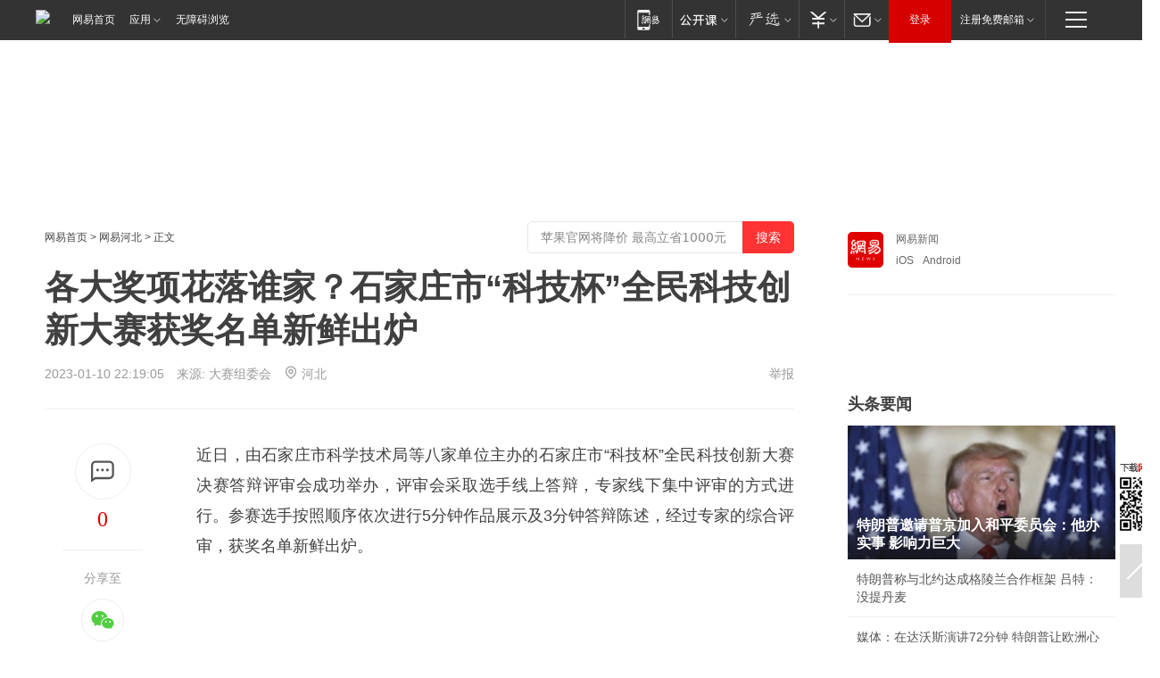

--- FILE ---
content_type: text/html; charset=utf-8
request_url: https://hebei.news.163.com/23/0110/22/HQOL5EVD04159BLS.html
body_size: 35962
content:

 <!DOCTYPE HTML>

<html id="ne_wrap" data-publishtime="2023-01-10 22:19:05" data-category="科技">
<head>
    <!-- head -->
    
    
    <title>各大奖项花落谁家？石家庄市“科技杯”全民科技创新大赛获奖名单新鲜出炉|评审会|优秀奖_网易新闻</title>
    <meta name="keywords" content="石家庄市,评审会,优秀奖"/>
    <meta name="description" content="各大奖项花落谁家？石家庄市“科技杯”全民科技创新大赛获奖名单新鲜出炉,石家庄市,评审会,优秀奖"/>
    <meta name="author" content="网易">
    <meta name="Copyright" content="网易版权所有">
    <link rel="apple-touch-icon" href="https://static.ws.126.net/163/f2e/common/share-icon.png">
    <link rel="mask-icon" href="https://static.ws.126.net/163/f2e/common/share-icon.png">
    <meta name="msapplication-TileImage" content="https://static.ws.126.net/163/f2e/common/share-icon.png">
    <base target="_blank"><!--[if lte IE 6]></base><![endif]-->
    <meta http-equiv="expires" content="0">
    <meta http-equiv="Cache-Control" content="no-transform">
    <meta http-equiv="Cache-Control" content="no-siteapp">
    <meta http-equiv="x-ua-compatible" content="ie=edge">
    <meta property="og:type" content="article">
    <meta property="og:title" content="各大奖项花落谁家？石家庄市“科技杯”全民科技创新大赛获奖名单新鲜出炉">
    <meta property="og:description" content="各大奖项花落谁家？石家庄市“科技杯”全民科技创新大赛获奖名单新鲜出炉,石家庄市,评审会,优秀奖">
    
    <meta property="og:url" content="https://hebei.news.163.com/23/0110/22/HQOL5EVD04159BLS.html">
    
    <meta property="og:image" content="https://static.ws.126.net/163/f2e/product/post_nodejs/static/logo.png">
    <meta property="article:author" content="网易">
    <meta property="article:published_time" content="2023-01-10T22:19:05+08:00">
    <meta property="twitter:card" content="summary">
    <meta property="twitter:image" content="https://static.ws.126.net/163/f2e/product/post_nodejs/static/logo.png">
    <meta property="twitter:title" content="各大奖项花落谁家？石家庄市“科技杯”全民科技创新大赛获奖名单新鲜出炉">
    <meta property="twitter:creator" content="网易新闻">
    <meta property="twitter:site" content="网易">
    <meta property="twitter:description" content="各大奖项花落谁家？石家庄市“科技杯”全民科技创新大赛获奖名单新鲜出炉,石家庄市,评审会,优秀奖">
    <meta name="robots" content="noindex"><script>window.isTestArticle = true;</script>
    
    
    <meta name="referrer" content="always">
    
    <link rel="canonical" href="https://hebei.news.163.com/23/0110/22/HQOL5EVD04159BLS.html">
    
    <link rel="alternate" media="only screen and(max-width: 640px)" href="https://m.163.com/news/article/HQOL5EVD04159BLS.html">
    <meta name="mobile-agent" content="format=html5; url=https://m.163.com/news/article/HQOL5EVD04159BLS.html?spss=adap_pc">
    <meta name="mobile-agent" content="format=xhtml; url=https://m.163.com/news/article/HQOL5EVD04159BLS.html?spss=adap_pc">
    <meta name="mobile-agent" content="format=wml; url=https://m.163.com/news/article/HQOL5EVD04159BLS.html?spss=adap_pc">
    <!--[if lt IE 9]>
    <script type="text/javascript" src="https://static.ws.126.net/163/f2e/post_nodejs/libs/js/html5shiv.min.js"></script><script type="text/javascript" src="https://static.ws.126.net/163/f2e/post_nodejs/libs/js/respond.min.js"></script>
    <![endif]-->
    <script type="text/javascript" data-type="touch/article">!function(){"use strict";var t=["play.163.com"],e={URL:function(){var t,e=self.URL;try{e&&("href"in(t=new self.URL("http://m.163.com"))||(t=void 0))}catch(t){console.log(t)}return function(o){if(t)return new e(o);var i=document.createElement("a");return i.href=o,i}}(),isMobile:function(t){return/android.*?mobile|ipod|blackberry|bb\d+|phone|WindowsWechat/i.test(t||navigator.userAgent)},isPAD:function(t){return/iPad/i.test(t||navigator.userAgent)},blockedDomain:function(e){return-1!=t.indexOf(e)}};!function(t){if(!/noredirect/i.test(location.search)){var o,i=window.location.href,n=new e.URL(i),a=n.hostname;if(!e.blockedDomain(a)&&e.isMobile()){var r=n.search.length>0?n.search.substring(1):"",c=n.hash;r.length>0&&"&"!==r[0]&&(r="&"+r);var s=(o=function(){var t=[{test:/163\.com$/i,domain:"163"},{test:/baidu\.com$/i,domain:"baidu"},{test:/sm\.cn$/i,domain:"sm"},{test:/sogou\.com$/i,domain:"sogou"},{test:/so\.com$/i,domain:"360"},{test:/google/i,domain:"google"},{test:/bing/i,domain:"bing"},{test:/weibo/i,domain:"weibo"},{test:/toutiao/i,domain:"toutiao"}],e=document.referrer,o="",i="";if(e){var n=e.match(/^([hH][tT]{2}[pP]:\/\/|[hH][tT]{2}[pP][sS]:\/\/)([^\/]+).*?/);o=n&&n[2]?n[2]:o}if(o){i=o;for(var a,r=0;r<t.length;r++)if((a=t[r]).test.test(o)){i=a.domain;break}}return i}())?"&referFrom="+o:"",m=t&&t(s,i,r,c);m&&(window.location.href=m)}}}((function(t,e,o,i){var n=/([A-Z0-9]{16})(?:_\w+)?\.html/.exec(e);if(n){var a=n[1];if(n=/https?:\/\/(?:.*\.)?([a-z0-9]*)\.163\.com\/(?:\w+\/)?\d{2}\/\d{4}\/\d{2}\/([A-Z0-9]{16})(?:_\w+)?\.html/.exec(e)||/https?:\/\/www\.163\.com\/([a-z0-9]*)\/article\/([A-Z0-9]{16})(?:_\w+)?\.html/.exec(e)){n[1];return"local","https://m.163.com/local/article/"+a+".html?spss=adap_pc"+t+"#adaptation=pc"}return"https://m.163.com/touch/article.html?docid="+a+"&spss=adap_pc"+t+"#adaptation=pc"}return!1}))}();</script>
    <script src="https://static.ws.126.net/utf8/assets/js/jquery-1.10.2.min.js"></script>
    <script>jQuery.ajaxSettings.cache = true</script>
    <link href="https://static.ws.126.net/163/f2e/product/post2020_cms/static/css/main.d53ba9b4.css" rel="stylesheet">
      
    <!-- 手机浏览自动跳转到触屏版 开始 -->
    <script language="javascript">
        var href = window.location.href;
        var pcversion = href.indexOf('pc=true');
        var jump2url='http://3g.163.com/touch/article.html?channel=local&docid=HQOL5EVD04159BLS';
        var browser = { versions: function () { var u = navigator.userAgent, app = navigator.appVersion; return { trident: u.indexOf('Trident') > -1, presto: u.indexOf('Presto') > -1, webKit: u.indexOf('AppleWebKit') > -1, gecko: u.indexOf('Gecko') > -1 && u.indexOf('KHTML') == -1, mobile: !!u.match(/AppleWebKit.*Mobile.*/) || !!u.match(/AppleWebKit/) || !!u.match(/netease_news/) || !!u.match(/NewsApp/), ios: !!u.match(/\(i[^;]+;( U;)? CPU.+Mac OS X/), android: u.indexOf('Android') > -1 || u.indexOf('Linux') > -1, iPhone: u.indexOf('iPhone') > -1 || u.indexOf('Mac') > -1, iPad: u.indexOf('iPad') > -1, webApp: u.indexOf('Safari') == -1, QQbrw: u.indexOf('MQQBrowser') > -1, ucLowEnd: u.indexOf('UCWEB7.') > -1, ucSpecial: u.indexOf('rv:1.2.3.4') > -1, ucweb: function () { try { return parseFloat(u.match(/ucweb\d+\.\d+/gi).toString().match(/\d+\.\d+/).toString()) >= 8.2 } catch (e) { if (u.indexOf('UC') > -1) { return true } else { return false } } } (), Symbian: u.indexOf('Symbian') > -1, ucSB: u.indexOf('Firefox/1.') > -1 }; } () }
        var _gaq = _gaq || [];
        (function (win, browser, undefined) {
            if ( pcversion > -1 ) {
                return;
            }
            if (win.screen === undefined || win.screen.width < 810) {
                if (browser.versions.iPad == true) { win.location.href = jump2url; return; }
                if (browser.versions.webKit == true || browser.versions.mobile == true || browser.versions.ios == true || browser.versions.iPhone == true || browser.versions.ucweb == true || browser.versions.ucSpecial == true) {
                    win.location.href = jump2url; return;
                }
            }
        })(this, browser);
    </script>
    <!--手机浏览自动跳转到触屏版 结束 -->
    <style>
a {color: #000}
a,a:visited {text-decoration: none}
a:visited {color: #83006f}
a:hover {text-decoration: underline}
a:active,a:hover {color: #ba2636}
  .gg200x300 {
  	position: relative;
  }
/* mod-tab */
.mod-tab { border-top: 2px solid #0f6b99; }
.mod-tab-hd { height: 31px; overflow: hidden; border-left: 1px solid #dddddd; }
.mod-tab-hd a, .mod-tab-hd a:visited { color: #252525; }
.mod-tab-hd a:hover, .mod-tab-hd a:active { color: #cc1b1b; }
.mod-tab-trigger { float: left; _display: inline; text-align: center; font-size: 14px; height: 30px; line-height: 30px; border-right: 1px solid #dddddd; background: #f8f8f8; background-image: -webkit-linear-gradient(top, #ffffff, #ffffff 50%, #f1f1f1); background-image: -moz-linear-gradient(top, #ffffff, #ffffff 50%, #f1f1f1); background-image: -ms-linear-gradient(top, #ffffff, #ffffff 50%, #f1f1f1); background-image: -o-linear-gradient(top, #ffffff, #ffffff 50%, #f1f1f1); background-image: linear-gradient(top, #ffffff, #ffffff 50%, #f1f1f1); }
.mod-tab-hd .current { position: relative; z-index: 1; font-weight: bold; background: #fff; height: 31px; }
.mod-tab-bd { border-top: 1px solid #dddddd; margin-top: -1px; }
.mod-tab-bd .mod-tab-panel { display: none; }
.mod-tab-bd .current { display: block; }
.ep-tab-1 { border-top: 0; }
.ep-tab-1 .mod-tab-hd { height: 32px; padding-top: 1px; }
.ep-tab-1 .mod-tab-trigger { width: 142px; border-top: 1px solid #dddddd; }
.ep-tab-1 .ep-tab-1-topbor { display: none; }
.ep-tab-1 .current .ep-tab-1-topbor { display: block; position: absolute; left: -1px; top: -2px; width: 144px; border-top: 2px solid #0f6b99; }
.ep-tab-2 .mod-tab-trigger { width: 149px; }
.ep-tab-2 .mod-tab-hd .current { width: 148px; }
.ep-tab-4 .mod-tab-trigger { width: 74px; }
.ep-tab-4 .mod-tab-hd .current { width: 73px; }
/* mod-list */
.mod-f12list li {
    background: none;
    padding: 0;
    height: 35px;
    font-size: 14px;
    line-height: 34px;
    border-bottom: 1px solid #f0f0f0
}
.mod-f14list li { background-position: 0 -108px; font-size: 14px; height: 27px; line-height: 27px; padding-left: 10px; overflow: hidden; }
.ep-list-1 li,.ep-list-2 li  {  *zoom: 1; }
.ep-list-1 li:after,.ep-list-2 li:after { display: block; overflow: hidden; clear: both; height: 0; visibility: hidden; content: "."; }
.ep-list-1 .title,.ep-list-2 .title { float: left; _display: inline; }
.ep-list-1 .time,.ep-list-2 .time { float: left; _display: inline; margin-left: 10px; color: #888888; font-size: 11px; -webkit-text-size-adjust: none; font-family: Arial, "\5B8B\4F53", sans-serif; }
.ep-list-nodot li { background: none; padding-left: 0; }
.ep-dotlist li { height: 34px; line-height: 34px; overflow: hidden; font-size: 12px; border-top: 1px dotted #dddddd; }
.ep-dotlist li.first { border-top: 0; }
.ep-list-rank li { padding: 0 55px 0 23px;  *zoom: 1; }
.ep-list-rank li:after { display: block; overflow: hidden; clear: both; height: 0; visibility: hidden; content: "."; }
.ep-list-rank .num { float: left; _display: inline; width: 20px; margin-left: -23px; text-align: center; font-weight: bold; font-family: Arial, "\5B8B\4F53", sans-serif; color: #888888; font-style: italic; line-height: 31px; }
.ep-list-rank .count { float: right; _display: inline; width: 50px; overflow: hidden; margin-right: -50px; text-align: right; color: #cc1b1b; font-size: 11px; -webkit-text-size-adjust: none; font-family: Arial, "\5B8B\4F53", sans-serif; line-height: 33px; }
.mod-imglist li { float: left; _display: inline; overflow: hidden; }
.mod-imglist li h3 { height: 24px; line-height: 24px; overflow: hidden; text-align: center; background: #575757; padding: 0 5px; }
.mod-imglist li h3 a { display: block; }
.mod-imglist li h3 a, .mod-imglist li h3 a:visited { color: #ffffff; }
.mod-imglist li h3 a:hover, .mod-imglist li h3 a:active { color: #ffffff; }
.ep-imglist-1 { margin-left: -40px; }
.ep-imglist-1 li { width: 130px; margin: 5px 0 5px 40px; }
.ep-imglist-1 li img { height: 90px; }
.ep-imglist-1b li h3 { height: auto; line-height: 20px; padding-top: 6px; text-align: left; background: none; }
.ep-imglist-1b li h3 a { color: #252525; }
.ep-imglist-1b li h3 a:visited { color: #888888; }
.ep-imglist-1b li h3 a:hover, .ep-imglist-1b li h3 a:active { color: #cc1b1b; }
/* mod-title */
.mod-title .title { float: left; }
.mod-title .more, .mod-title .entry { float: right; }
.ep-title-1 { margin: 14px 0 7px 0; line-height: 27px; height: 27px; overflow: hidden; }
.ep-title-1 .title { font-size: 14px; }
.ep-title-2 { height: 31px; line-height: 31px; overflow: hidden; padding: 13px 0 7px; }
.ep-title-2 .title { float: left; _display: inline; font-size: 16px; font-weight: bold; font-family: "\5FAE\8F6F\96C5\9ED1", "\5B8B\4F53", sans-serif; }
.ep-title-2 .title a, .ep-title-2 .title a:visited { color: #252525; }
.ep-title-2 .title a:hover, .ep-title-2 .title a:active { color: #cc1b1b; }
.ep-title-2 .more { float: right; _display: inline; }
.ep-title-2 .entry { float: right; _display: inline; }
.ep-title-2 .entry a { float: right; _display: inline; padding-right: 15px; background-position: 37px -130px; }
.ep-title-3 {
    margin: 17px 0 11px;
    font-size: 18px;
    font-family: 微软雅黑;
    font-weight: 400
}
.ep-title-3 em { font-weight: bold; }
.ep-title-3 .normal { font-weight: normal; }
  .ep-title-2 {
    background: #fafafa;
    margin-top: 10px;
    height: 35px;
    padding: 0 10px;
    border-bottom: 1px solid #ddd
}
  .house-special a {
  	display: block;
    width: 100%;
    overflow: hidden;
    text-overflow: ellipsis;
    white-space: nowrap;
  }
  .house-special.post_side_mod .post_side_mod_imgnews h3 {
    overflow: hidden;
    text-overflow: ellipsis;
    white-space: nowrap;
  }
</style>
<link href="//img1.cache.netease.com/cnews/css13/endpage1301_include_v1.5.css" rel="stylesheet" />
<style type="text/css">
    /*房产头条区域*/
.house-title-bar { border-top:2px solid #256A8E; width:590px; padding-top:19px; clear:both; overflow:hidden;}
.house-title-bar h2 { float:left; width:103px; height:25px; line-height:25px; overflow:hidden;}
.house-title-bar .more { float:right; padding-top:10px; padding-right:2px; color:#ddd;}
.house-title-bar .more a,.house-title-bar .more a:visited { color:#1F1F1F;}
.house-title-bar .more a:hover { color: #BA2636; }
.house-mod { width:590px; clear:both; margin:0 auto; overflow:hidden;}
.house-mod .left-img { float:left; width:160px;}
.house-mod .left-img ul { clear:both; margin:0 auto; overflow:hidden;}
.house-mod .left-img li { float: left; _display: inline; overflow: hidden;}
.house-mod .left-img li h3 { width:160px; height: 24px; line-height: 24px; overflow: hidden; text-align: center; background: #575757;}
.house-mod .left-img li h3 a { display: block;}
.house-mod .left-img li h3 a:link,.house-mod .left-img li h3 a:visited { color: #ffffff;}
.house-mod .left-img li h3 a:hover,.house-mod .left-img li h3 a:active { color: #ffffff;}
.house-mod .right-text { float:right; width:400px;}
.house-mod .right-text h2 { font-family: "Microsoft YaHei", "微软雅黑", "宋体"; font-size: 16px; font-weight: bold; height:24px; line-height: 24px; margin:0 auto; overflow:hidden; }
.house-mod .right-text p { margin:0 auto; clear:both; line-height:21px; color:#161616;}
.house-mod .right-text .text-list { clear:both; margin:0 auto; overflow:hidden;}
.house-mod .right-text .text-list li { clear:both; background: url(http://img1.cache.netease.com/cnews/css13/sprites.png) 0 -108px no-repeat; font-size: 14px; height: 27px; line-height: 27px; padding-left: 10px; overflow:hidden;}
.house-mod .dot-line { clear:both; height:1px; border-bottom:1px dotted #DCDCDC; overflow:hidden; display:block; font-size:1px; }
    /*新车图库*/
.new-car-pic { width:590px; clear:both; overflow:hidden; margin:0 auto;}
.new-car-pic .dot-line { clear:both; height:1px; border-bottom:1px solid #DCDCDC; overflow:hidden; display:block; font-size:1px; }
.scrlBody{ overflow:hidden;}
.scrlCtrl{ text-align:center;}
.scrl_1 .scrlCtrl ul{ display:inline-block; *display:inline; zoom:1; margin:0 4px 0 12px;font-size: 0;}
.scrl_1 .scrlCtrl li{ display:inline-block; *display:inline; zoom:1; width:10px; height:9px; cursor:pointer; background:url(http://img1.cache.netease.com/cnews/css13/img/scr-icon-bg.gif) left -48px no-repeat; margin-right:8px; overflow:hidden;font-size: 0;}
.scrl_1 .scrlCtrl .active{ background:url(http://img1.cache.netease.com/cnews/css13/img/scr-icon-bg.gif) left -58px no-repeat;}
.scrl_1 .scrlPrev{ display:inline-block; width:7px; height:11px; margin-top:1px; background:url(http://img1.cache.netease.com/cnews/css13/img/scr-icon-bg.gif) left top no-repeat;overflow:hidden;}
.scrl_1 .scrlNext{ display:inline-block; width:7px; height:11px; margin-top:1px; background:url(http://img1.cache.netease.com/cnews/css13/img/scr-icon-bg.gif) right -24px no-repeat;overflow:hidden;}
.scrl_1 .scrlPrev:hover{ background:url(http://img1.cache.netease.com/cnews/css13/img/scr-icon-bg.gif) left -12px no-repeat;}
.scrl_1 .scrlNext:hover{ background:url(http://img1.cache.netease.com/cnews/css13/img/scr-icon-bg.gif) right -36px no-repeat;}
.list-box li{ float:left;width:590px;}
.roll-pic-list { padding-bottom:15px;}
.roll-pic-list li{ float:left; width:160px; padding-right:55px; line-height:21px;}
.roll-pic-list li.last { padding-right:0;}
.roll-pic-list h5{ margin-top:6px;}
    /*moule1*/
.mod-imgText { clear: both; line-height: 0; }
.mod-imgText img {  float: left;line-height: 21px; padding-bottom:2px; }
.imgText-widget-1 { overflow: hidden; }
.imgText-widget-1 img { margin: 3px 15px 0 0; }
.imgText-widget-1 img { padding-bottom:12px; }
.imgText-widget-1 .detail a { color:#0e558d; }
.imgText-widget-1 p { color: #888; line-height: 21px; margin: 0;}
.main-title { font-size: 14px; font-weight: bold; height: 34px; line-height: 34px; overflow: hidden; }
    /*装修论坛按钮列表*/
.house-btn-list { width:300px; clear:both; margin:0 auto; overflow:hidden;}
.house-btn-list ul { float:left; width:310px;}
.house-btn-list li { float:left; width:90px; height:30px; background:url(http://img1.cache.netease.com/cnews/css13/img/house-btn-bg.gif) left top no-repeat; margin-right:11px; margin-bottom:7px; display:inline; color:#174F82; text-align:center; line-height:30px; font-size:14px; font-weight:bold;}
.house-btn-list li a,.house-btn-list li a:visited { color:#174F82;}
.house-btn-list li a:hover { color:#ba2636;}
    /*house rank list 排行*/
.ep-h-title { border-top:2px solid #246B8F; height: 31px; line-height: 31px; padding: 7px 0 8px; clear:both; overflow:hidden;}
.ep-h-title .title { float: left; _display: inline; font-size: 16px; font-weight: bold; font-family: "\5FAE\8F6F\96C5\9ED1", "\5B8B\4F53", sans-serif;}
.ep-h-title .title:link,.ep-h-title .title:visited { color: #252525;}
.ep-h-title .title:hover,.ep-h-title .title:active { color: #cc1b1b;}
.h-rankList-header { width:300px; height:24px; line-height:24px; color:#888888; background:#F6F6F6; clear:both; float:left; overflow:hidden;}
.h-rankList-header .name { float:left; padding-left:28px;}
.h-rankList-header .region { float:right; width:50px; text-align:right;}
.h-rankList-header .price { float:right; width:60px; padding-right:13px; text-align:right;}
.h-rankList li { border-bottom: 1px dotted #ddd; display: inline-block; float: left; height: 29px; line-height: 29px; overflow: hidden; width: 300px; color:#252525;}
.h-rankList li span.ranknum { width: 18px; height: 14px; color: #FFFFFF; float: left; line-height: 14px; margin-top: 7px; font-family: "Arial";  font-weight: bold; text-align: center; }
.h-rankList li span.front { background-color: #BD534B; }
.h-rankList li span.follow { background-color: #888888; }
.h-rankList li a { color: #252525; float: left; padding-left: 10px; }
.h-rankList li a:hover { color: #BA2636; }
.h-rankList li .price { float:right; width:85px; padding-right:13px; text-align:right;}
.h-rankList li .region { float:right; width:50px; text-align: center;}
</style>
<style>
.ep-share-tip{float:left;height: 28px;line-height: 28px;font-family: "Microsoft YaHei","微软雅黑", "宋体", sans-serif; color: #888888;font-size: 14px;}
.nt-share14 i{
    background: url(http://img2.cache.netease.com/f2e/house/imageupload/images/share14_icon_v1.0.png);
}
</style>

<script>
var _hmt = _hmt || [];
(function() {
  var hm = document.createElement("script");
  hm.src = "";
  var s = document.getElementsByTagName("script")[0]; 
  s.parentNode.insertBefore(hm, s);
})();
</script>
    <link rel="stylesheet" type="text/css" href="//house.163.com/special/00078BKP/wb_article_logocss.css"/>
    <script src="https://static.ws.126.net/cnews/js/ntes_jslib_1.x.js"></script>
    
    <style>
        .channel_ad_2016{position:absolute;bottom:0;left:0;z-index:3;overflow:hidden;width:30px;height:17px;border-radius:0 8px 0 0;background:#000 none repeat scroll 0 0;background:rgba(0,0,0,.6) none repeat scroll 0 0;color:#fff;text-align:left;font-size:12px;font-family:Arial;line-height:17px}
    </style>
</head>
<body>
    <!-- 通用导航 -->
    
    <link rel="stylesheet" href="https://static.ws.126.net/163/f2e/commonnav2019/css/commonnav_headcss-fad753559b.css"/>
<!-- urs -->
<script _keep="true" src="https://urswebzj.nosdn.127.net/webzj_cdn101/message.js" type="text/javascript"></script>
<div class="ntes_nav_wrap" id="js_N_NTES_wrap">
  <div class="ntes-nav" id="js_N_nav">
    <div class="ntes-nav-main clearfix">
            <div class="c-fl" id="js_N_nav_left">
        <a class="ntes-nav-index-title ntes-nav-entry-wide c-fl" href="https://www.163.com/" title="网易首页">网易首页</a>
        <!-- 应用 -->
        <div class="js_N_navSelect ntes-nav-select ntes-nav-select-wide ntes-nav-app  c-fl">
          <a href="https://www.163.com/#f=topnav" class="ntes-nav-select-title ntes-nav-entry-bgblack JS_NTES_LOG_FE">应用
            <em class="ntes-nav-select-arr"></em>
          </a>
          <div class="ntes-nav-select-pop">
            <ul class="ntes-nav-select-list clearfix">
              <li>
                <a href="https://m.163.com/newsapp/#f=topnav">
                  <span>
                    <em class="ntes-nav-app-newsapp">网易新闻</em>
                  </span>
                </a>
              </li>
              <li>
                <a href="https://open.163.com/#f=topnav">
                  <span>
                    <em class="ntes-nav-app-open">网易公开课</em>
                  </span>
                </a>
              </li>
              <li>
                <a href="https://hongcai.163.com/?from=pcsy-button">
                  <span>
                    <em class="ntes-nav-app-hongcai">网易红彩</em>
                  </span>
                </a>
              </li>
              <li>
                <a href="https://u.163.com/aosoutbdbd8">
                  <span>
                    <em class="ntes-nav-app-yanxuan">网易严选</em>
                  </span>
                </a>
              </li>
              <li>
                <a href="https://mail.163.com/client/dl.html?from=mail46">
                  <span>
                    <em class="ntes-nav-app-mail">邮箱大师</em>
                  </span>
                </a>
              </li>
              <li class="last">
                <a href="https://study.163.com/client/download.htm?from=163app&utm_source=163.com&utm_medium=web_app&utm_campaign=business">
                  <span>
                    <em class="ntes-nav-app-study">网易云课堂</em>
                  </span>
                </a>
              </li>
            </ul>
          </div>
        </div>
      </div>
      <div class="c-fr">
        <!-- 片段开始 -->
        <div class="ntes-nav-quick-navigation">
          <a rel="noreferrer"class="ntes-nav-quick-navigation-btn" id="js_N_ntes_nav_quick_navigation_btn" target="_self">
            <em>快速导航
              <span class="menu1"></span>
              <span class="menu2"></span>
              <span class="menu3"></span>
            </em>
          </a>
          <div class="ntes-quicknav-pop" id="js_N_ntes_quicknav_pop">
            <div class="ntes-quicknav-list">
              <div class="ntes-quicknav-content">
                <ul class="ntes-quicknav-column ntes-quicknav-column-1">
                  <li>
                    <h3>
                      <a href="https://news.163.com">新闻</a>
                    </h3>
                  </li>
                  <li>
                    <a href="https://news.163.com/domestic">国内</a>
                  </li>
                  <li>
                    <a href="https://news.163.com/world">国际</a>
                  </li>
                  <li>
                    <a href="https://news.163.com/special/wangsansanhome/">王三三</a>
                  </li>
                </ul>
                <ul class="ntes-quicknav-column ntes-quicknav-column-2">
                  <li>
                    <h3>
                      <a href="https://sports.163.com">体育</a>
                    </h3>
                  </li>
                  <li>
                    <a href="https://sports.163.com/nba">NBA</a>
                  </li>
                  <li>
                    <a href="https://sports.163.com/cba">CBA</a>
                  </li>
                  <li>
                    <a href="https://sports.163.com/allsports">综合</a>
                  </li>
                  <li>
                    <a href="https://sports.163.com/zc">中超</a>
                  </li>
                  <li>
                    <a href="https://sports.163.com/world">国际足球</a>
                  </li>
                  <li>
                    <a href="https://sports.163.com/yc">英超</a>
                  </li>
                  <li>
                    <a href="https://sports.163.com/xj">西甲</a>
                  </li>
                  <li>
                    <a href="https://sports.163.com/yj">意甲</a>
                  </li>
                </ul>
                <ul class="ntes-quicknav-column ntes-quicknav-column-3">
                  <li>
                    <h3>
                      <a href="https://ent.163.com">娱乐</a>
                    </h3>
                  </li>
                  <li>
                    <a href="https://ent.163.com/star">明星</a>
                  </li>
                  <li>
                    <a href="https://ent.163.com/movie">电影</a>
                  </li>
                  <li>
                    <a href="https://ent.163.com/tv">电视</a>
                  </li>
                  <li>
                    <a href="https://ent.163.com/music">音乐</a>
                  </li>
                  <li>
                    <a href="https://ent.163.com/special/fmgs/">封面故事</a>
                  </li>
                </ul>
                <ul class="ntes-quicknav-column ntes-quicknav-column-4">
                  <li>
                    <h3>
                      <a href="https://money.163.com">财经</a>
                    </h3>
                  </li>
                  <li>
                    <a href="https://money.163.com/stock">股票</a>
                  </li>
                  <li>
                    <a href="https://money.163.com/special/caijingyuanchuang/">原创</a>
                  </li>
                  <li>
                    <a href="https://money.163.com/special/wycjzk-pc/">智库</a>
                  </li>
                </ul>
                <ul class="ntes-quicknav-column ntes-quicknav-column-5">
                  <li>
                    <h3>
                      <a href="https://auto.163.com">汽车</a>
                    </h3>
                  </li>
                  <li>
                    <a href="https://auto.163.com/buy">购车</a>
                  </li>
                  <li>
                    <a href="http://product.auto.163.com">车型库</a>
                  </li>
                </ul>
                <ul class="ntes-quicknav-column ntes-quicknav-column-6">
                  <li>
                    <h3>
                      <a href="https://tech.163.com">科技</a>
                    </h3>
                  </li>
                  <li>
                    <a href="https://tech.163.com/smart/">网易智能</a>
                  </li>
                  <li>
                    <a href="https://tech.163.com/special/S1554800475317/">原创</a>
                  </li>
                  <li>
                    <a href="https://tech.163.com/it">IT</a>
                  </li>
                  <li>
                    <a href="https://tech.163.com/internet">互联网</a>
                  </li>
                  <li>
                    <a href="https://tech.163.com/telecom/">通信</a>
                  </li>
                </ul>
                <ul class="ntes-quicknav-column ntes-quicknav-column-7">
                  <li>
                    <h3>
                      <a href="https://fashion.163.com">时尚</a>
                    </h3>
                  </li>
                  <li>
                    <a href="https://fashion.163.com/art">艺术</a>
                  </li>
                  <li>
                    <a href="https://travel.163.com">旅游</a>
                  </li>
                </ul>
                <ul class="ntes-quicknav-column ntes-quicknav-column-8">
                  <li>
                    <h3>
                      <a href="https://mobile.163.com">手机</a>
                      <span>/</span>
                      <a href="https://digi.163.com/">数码</a>
                    </h3>
                  </li>
                  <li>
                    <a href="https://mobile.163.com/special/jqkj_list/">惊奇科技</a>
                  </li>
                  <li>
                    <a href="https://mobile.163.com/special/cpshi_list/">易评机</a>
                  </li>
                  <li>
                    <a href="https://hea.163.com/">家电</a>
                  </li>
                </ul>
                <ul class="ntes-quicknav-column ntes-quicknav-column-9">
                  <li>
                    <h3>
                      <a href="https://house.163.com">房产</a>
                      <span>/</span>
                      <a href="https://home.163.com">家居</a>
                    </h3>
                  </li>
                  <li>
                    <a href="https://bj.house.163.com">北京房产</a>
                  </li>
                  <li>
                    <a href="https://sh.house.163.com">上海房产</a>
                  </li>
                  <li>
                    <a href="https://gz.house.163.com">广州房产</a>
                  </li>
                  <li>
                    <a href="https://xf.house.163.com/">楼盘库</a>
                  </li>
                  <li>
                    <a href="https://designer.home.163.com/search">设计师库</a>
                  </li>
                  <li>
                    <a href="https://photo.home.163.com/">案例库</a>
                  </li>
                </ul>
                <ul class="ntes-quicknav-column ntes-quicknav-column-11">
                  <li>
                    <h3>
                      <a href="https://edu.163.com">教育</a>
                    </h3>
                  </li>
                  <li>
                    <a href="https://edu.163.com/liuxue">留学</a>
                  </li>
                  <li>
                    <a href="https://edu.163.com/gaokao">高考</a>
                  </li>
                </ul>
                <div class="ntes-nav-sitemap">
                  <a href="https://sitemap.163.com/">
                    <i></i>查看网易地图</a>
                </div>
              </div>
            </div>
          </div>
        </div>
        <div class="c-fr">
          <div class="c-fl" id="js_N_navLoginBefore">
            <div id="js_N_navHighlight" class="js_loginframe ntes-nav-login ntes-nav-login-normal">
              <a href="https://reg.163.com/" class="ntes-nav-login-title" id="js_N_nav_login_title">登录</a>
              <div class="ntes-nav-loginframe-pop" id="js_N_login_wrap">
                <!--加载登陆组件-->
              </div>
            </div>
            <div class="js_N_navSelect ntes-nav-select ntes-nav-select-wide  JS_NTES_LOG_FE c-fl">
              <a class="ntes-nav-select-title ntes-nav-select-title-register" href="https://mail.163.com/register/index.htm?from=163navi&regPage=163">注册免费邮箱
                <em class="ntes-nav-select-arr"></em>
              </a>
              <div class="ntes-nav-select-pop">
                <ul class="ntes-nav-select-list clearfix" style="width:210px;">
                  <li>
                    <a href="https://reg1.vip.163.com/newReg1/reg?from=new_topnav&utm_source=new_topnav">
                      <span style="width:190px;">注册VIP邮箱（特权邮箱，付费）</span>
                    </a>
                  </li>
                  <li class="last JS_NTES_LOG_FE">
                    <a href="https://mail.163.com/client/dl.html?from=mail46">
                      <span style="width:190px;">免费下载网易官方手机邮箱应用</span>
                    </a>
                  </li>
                </ul>
              </div>
            </div>
          </div>
          <div class="c-fl" id="js_N_navLoginAfter" style="display:none">
            <div id="js_N_logined_warp" class="js_N_navSelect ntes-nav-select ntes-nav-logined JS_NTES_LOG_FE">
              <a class="ntes-nav-select-title ntes-nav-logined-userinfo">
                <span id="js_N_navUsername" class="ntes-nav-logined-username"></span>
                <em class="ntes-nav-select-arr"></em>
              </a>
              <div id="js_login_suggest_wrap" class="ntes-nav-select-pop">
                <ul id="js_logined_suggest" class="ntes-nav-select-list clearfix"></ul>
              </div>
            </div>
            <a class="ntes-nav-entry-wide c-fl" target="_self" id="js_N_navLogout">安全退出</a>
          </div>
        </div>

        <ul class="ntes-nav-inside">
          <li>
            <div class="js_N_navSelect ntes-nav-select c-fl">
              <a href="https://www.163.com/newsapp/#f=163nav" class="ntes-nav-mobile-title ntes-nav-entry-bgblack">
                <em class="ntes-nav-entry-mobile">移动端</em>
              </a>
              <div class="qrcode-img">
                <a href="https://www.163.com/newsapp/#f=163nav">
                  <img src="//static.ws.126.net/f2e/include/common_nav/images/topapp.jpg">
                </a>
              </div>
            </div>
          </li>
          <li>
            <div class="js_N_navSelect ntes-nav-select c-fl">
              <a id="js_love_url" href="https://open.163.com/#ftopnav0" class="ntes-nav-select-title ntes-nav-select-title-huatian ntes-nav-entry-bgblack">
                <em class="ntes-nav-entry-huatian">网易公开课</em>
                <em class="ntes-nav-select-arr"></em>
                <span class="ntes-nav-msg">
                  <em class="ntes-nav-msg-num"></em>
                </span>
              </a>
              <div class="ntes-nav-select-pop ntes-nav-select-pop-huatian">
                <ul class="ntes-nav-select-list clearfix">
                  <li>
                    <a href="https://open.163.com/ted/#ftopnav1">
                      <span>TED</span>
                    </a>
                  </li>
                  <li>
                    <a href="https://open.163.com/cuvocw/#ftopnav2">
                      <span>中国大学视频公开课</span>
                    </a>
                  </li>
                  <li>
                    <a href="https://open.163.com/ocw/#ftopnav3">
                      <span>国际名校公开课</span>
                    </a>
                  </li>
                  <li>
                    <a href="https://open.163.com/appreciation/#ftopnav4">
                      <span>赏课·纪录片</span>
                    </a>
                  </li>
                  <li>
                    <a href="https://vip.open.163.com/#ftopnav5">
                      <span>付费精品课程</span>
                    </a>
                  </li>
                  <li>
                    <a href="https://open.163.com/special/School/beida.html#ftopnav6">
                      <span>北京大学公开课</span>
                    </a>
                  </li>
                  <li class="last">
                    <a href="https://open.163.com/newview/movie/courseintro?newurl=ME7HSJR07#ftopnav7">
                      <span>英语课程学习</span>
                    </a>
                  </li>
                </ul>
              </div>
            </div>
          </li>
          <li>
            <div class="js_N_navSelect ntes-nav-select c-fl">
              <a id="js_lofter_icon_url" href="https://you.163.com/?from=web_fc_menhu_xinrukou_1" class="ntes-nav-select-title ntes-nav-select-title-lofter ntes-nav-entry-bgblack">
                <em class="ntes-nav-entry-lofter">网易严选</em>
                <em class="ntes-nav-select-arr"></em>
                <span class="ntes-nav-msg" id="js_N_navLofterMsg">
                  <em class="ntes-nav-msg-num"></em>
                </span>
              </a>
              <div class="ntes-nav-select-pop ntes-nav-select-pop-lofter">
                <ul id="js_lofter_pop_url" class="ntes-nav-select-list clearfix">
                  <li>
                    <a href="https://act.you.163.com/act/pub/ABuyLQKNmKmK.html?from=out_ynzy_xinrukou_2">
                      <span>新人特价</span>
                    </a>
                  </li>
                  <li>
                    <a href="https://you.163.com/topic/v1/pub/Pew1KBH9Au.html?from=out_ynzy_xinrukou_3">
                      <span>9.9专区</span>
                    </a>
                  </li>
                  <li>
                    <a href="https://you.163.com/item/newItemRank?from=out_ynzy_xinrukou_4">
                      <span>新品热卖</span>
                    </a>
                  </li>
                  <li>
                    <a href="https://you.163.com/item/recommend?from=out_ynzy_xinrukou_5">
                      <span>人气好物</span>
                    </a>
                  </li>
                  <li>
                    <a href="https://you.163.com/item/list?categoryId=1005000&from=out_ynzy_xinrukou_7">
                      <span>居家生活</span>
                    </a>
                  </li>
                  <li>
                    <a href="https://you.163.com/item/list?categoryId=1010000&from=out_ynzy_xinrukou_8">
                      <span>服饰鞋包</span>
                    </a>
                  </li>
                  <li>
                    <a href="https://you.163.com/item/list?categoryId=1011000&from=out_ynzy_xinrukou_9">
                      <span>母婴亲子</span>
                    </a>
                  </li>
                  <li class="last">
                    <a href="https://you.163.com/item/list?categoryId=1005002&from=out_ynzy_xinrukou_10">
                      <span>美食酒水</span>
                    </a>
                  </li>
                </ul>
              </div>
            </div>
          </li>
          <li>
            <div class="js_N_navSelect ntes-nav-select c-fl">
              <a href="https://ecard.163.com/" class="ntes-nav-select-title
        ntes-nav-select-title-money ntes-nav-entry-bgblack">
                <em class="ntes-nav-entry-money">支付</em>
                <em class="ntes-nav-select-arr"></em>
              </a>
              <div class="ntes-nav-select-pop ntes-nav-select-pop-temp">
                <ul class="ntes-nav-select-list clearfix">
                  <li>
                    <a href="https://ecard.163.com/#f=topnav">
                      <span>一卡通充值</span>
                    </a>
                  </li>
                  <li>
                    <a href="https://ecard.163.com/script/index#f=topnav">
                      <span>一卡通购买</span>
                    </a>
                  </li>
                  <li>
                    <a href="https://epay.163.com/">
                      <span>我的网易支付</span>
                    </a>
                  </li>
                  <li class="last">
                    <a href="https://globalpay.163.com/home">
                      <span>网易跨境支付</span>
                    </a>
                  </li>
                </ul>
              </div>
            </div>
          </li>
          <li>
            <div class="js_N_navSelect ntes-nav-select c-fl">
              <a id="js_mail_url" rel="noreferrer"class="ntes-nav-select-title
        ntes-nav-select-title-mail ntes-nav-entry-bgblack">
                <em class="ntes-nav-entry-mail">邮箱</em>
                <em class="ntes-nav-select-arr"></em>
                <span class="ntes-nav-msg" id="js_N_navMailMsg">
                  <em class="ntes-nav-msg-num" id="js_N_navMailMsgNum"></em>
                </span>
              </a>
              <div class="ntes-nav-select-pop ntes-nav-select-pop-mail">
                <ul class="ntes-nav-select-list clearfix">
                  <li>
                    <a href="https://email.163.com/#f=topnav">
                      <span>免费邮箱</span>
                    </a>
                  </li>
                  <li>
                    <a href="https://vipmail.163.com/#f=topnav">
                      <span>VIP邮箱</span>
                    </a>
                  </li>
                  <li>
                    <a href="https://qiye.163.com/?from=NetEase163top">
                      <span>企业邮箱</span>
                    </a>
                  </li>
                  <li>
                    <a href="https://mail.163.com/register/index.htm?from=ntes_nav&regPage=163">
                      <span>免费注册</span>
                    </a>
                  </li>
                  <li class="last">
                    <a href="https://mail.163.com/dashi/dlpro.html?from=mail46">
                      <span>客户端下载</span>
                    </a>
                  </li>
                </ul>
              </div>
            </div>
          </li>
        </ul>
      </div>
    </div>
  </div>
</div>
<script src="https://static.ws.126.net/163/f2e/commonnav2019/js/commonnav_headjs-8e9e7c8602.js"></script>
    <script>
        // logo
        window.channelConfigLogo = 'http://img1.cache.netease.com/cnews/css13/img/logo_news.png'
        window.channelConfigUrl = 'https://hebei.news.163.com'
        window.__STOCK_COMPONENT__ = [];
        // 初始化body宽度
        function getWindowSize(){if(window.innerHeight){return{'width':window.innerWidth,'height':window.innerHeight}}else if(document.documentElement&&document.documentElement.clientHeight){return{'width':document.documentElement.clientWidth,'height':document.documentElement.clientHeight}}else if(document.body){return{'width':document.body.clientWidth,'height':document.body.clientHeight}}}var DEFAULT_VERSION="9.0";var ua=navigator.userAgent.toLowerCase();var isIE=ua.indexOf("msie")>-1;var safariVersion;if(isIE){safariVersion=ua.match(/msie ([\d.]+)/)[1]}if(safariVersion<=DEFAULT_VERSION){if(safariVersion==7){jQuery(document.body).addClass("w9")}}function resizeNav(){if(getWindowSize().width<1366&&safariVersion!=7){jQuery(document.body).addClass("")}if(getWindowSize().width>=1366&&safariVersion!=7){jQuery(document.body).removeClass("w9")}};resizeNav();
        // 正文图集封面
        
    </script>
    
    <!-- 顶通 -->
    <div class="post_area post_columnad_top" data-adid="article_cms_column_1">
        <!-- 2016新闻文章页通栏01 -->
<div style="position:relative;">
<div class="at_item common_ad_item top_ad_column" adType="topColumnAd" normalw="1200" normalh="125" requestUrl="https://nex.163.com/q?app=7BE0FC82&c=news&l=111&site=netease&affiliate=news&cat=article&type=column1200x125_960x100browser&location=1"></div>
<a href="javascript:;" target="_self" class="ad_hover_href"></a>
</div>
    </div>
    
    <!-- content -->
    <div class="container clearfix" id="container" data-hidead="false">
        <!-- 左侧 -->
        <div class="post_main">
            <!-- crumb -->
            
            <!-- crumb -->
            <div class="post_crumb">
                <a href="https://www.163.com/">网易首页</a> &gt;
                <a href="https://hebei.news.163.com">网易河北</a> &gt;
                
                正文
				<div id="netease_search" style=" margin: -12px 0 0 0; vertical-align: top; float:right;"></div>
              	<script>window.UID_TARGET = ['0', '1', '2', '3', '4', '5', '6', '7']</script>
				<script src="https://static.ws.126.net/163/f2e/modules/search2022/search2022.cdbc9331.js" async></script>
            </div>
            <!-- 标题、摘要 -->
            
            <h1 class="post_title">各大奖项花落谁家？石家庄市“科技杯”全民科技创新大赛获奖名单新鲜出炉</h1>
            <!-- 来源 -->
            <div class="post_info">
                2023-01-10 22:19:05　来源: 大赛组委会</a>
              	<img src="https://static.ws.126.net/163/f2e/dy_media/dy_media/static/images/ipLocation.f6d00eb.svg" style="vertical-align: top;margin: -7px 0 0 6px;">河北
                <a href="https://www.163.com/special/0077jt/tipoff.html?title=%E5%90%84%E5%A4%A7%E5%A5%96%E9%A1%B9%E8%8A%B1%E8%90%BD%E8%B0%81%E5%AE%B6%EF%BC%9F%E7%9F%B3%E5%AE%B6%E5%BA%84%E5%B8%82%E2%80%9C%E7%A7%91%E6%8A%80%E6%9D%AF%E2%80%9D%E5%85%A8%E6%B0%91%E7%A7%91%E6%8A%80%E5%88%9B%E6%96%B0%E5%A4%A7%E8%B5%9B%E8%8E%B7%E5%A5%96%E5%90%8D%E5%8D%95%E6%96%B0%E9%B2%9C%E5%87%BA%E7%82%89" target="_blank" class="post_jubao">举报</a>
            </div>
            <!-- keywordsList-->
            
            
            <div class="post_content" id="content">
                <div class="post_top">
                    <!-- 左侧悬浮分享 -->
                    
                    <div class="post_top_tie">
                        <a class="post_top_tie_icon" target="_self" href="#post_comment_area" title="快速发贴"></a>
                        <a class="post_top_tie_count js-tielink js-tiejoincount" href="#" title="点击查看跟贴">0</a>
                    </div>
                    <div class="post_top_share">
                        <span class="post_top_share_title">分享至</span>
                        <ul class="post_share">
                            <li class="share_weixin js_weixin">
                                <a href="javascript:;" target="_self"><i title="分享到微信"></i></a>
                            </li>
                            <li class="share_weibo js_share" data-type="weibo">
                                <a href="javascript:;" target="_self"><i title="分享到新浪微博"></i></a>
                            </li>
                            <li class="share_qzone js_share" data-type="qzone">
                                <a href="javascript:;" target="_self"><i title="分享到QQ空间"></i></a>
                            </li>
                        </ul>
                        <div class="js_qrcode_wrap hidden" id="js_qrcode_top">
                            <div class="js_qrcode_arr"></div>
                            <a href="javascript:;" target="_self" class="js_qrcode_close" title="关闭"></a>
                            <div class="js_qrcode_img js_share_qrcode"></div>
                            <p>用微信扫码二维码</p>
                            <p>分享至好友和朋友圈</p>
                        </div>
                    </div>
                </div>
                <!-- 摘要 核心提示 -->
                
                
                
                <!-- 正文 -->
                <div id="endText">
                
                <div class="post_body">
                    
                    <p>近日，由石家庄市科学技术局等八家单位主办的石家庄市“科技杯”全民科技创新大赛决赛答辩评审会成功举办，评审会采取选手线上答辩，专家线下集中评审的方式进行。参赛选手按照顺序依次进行5分钟作品展示及3分钟答辩陈述，经过专家的综合评审，获奖名单新鲜出炉。</p><p class="f_center"><img onerror="javascript:this.style.opacity = 0;" src="https://nimg.ws.126.net/?url=http%3A%2F%2Fcms-bucket.ws.126.net%2F2023%2F0110%2Fefcc652fp00ro9wy4004vc000n000dec.png&thumbnail=660x2147483647&quality=80&type=jpg" /></p><p>专家线下集中评审现场</p><p>据了解，此前大赛组委会组织了初审和线上投票，综合初审和网上投票的结果，共评选出18组选手进入决赛答辩评审环节。为确保整个赛事的公平、公正、公开，大赛组委会邀请5位来自不同行业的专家评委对报名收集的作品进行集中评审，他们是：国家创业咨询师、河北省科技企业孵化协会秘书长、河北省大众创业导师李靖，国家级科技特派员、省科学院科技管理部副部长、省政府特殊津贴专家李春生，国家万人优秀创业导师、河北省电商协会专家成员、河北科技大学经济管理学院电子商务系主任高文海，科技部科技孵化服务人才建设导师 、人社部入库专家、车库咖啡创始人金子森，中国青年创业导师，河北省科技厅，人社厅，工信厅入库专家，河北方大科技园副总经理相玉辉。</p><p class="f_center"><img onerror="javascript:this.style.opacity = 0;" src="https://nimg.ws.126.net/?url=http%3A%2F%2Fcms-bucket.ws.126.net%2F2023%2F0110%2Fb00c9b58p00ro9wyh003ec000n300f7c.png&thumbnail=660x2147483647&quality=80&type=jpg" /></p><p>选手线上进行作品展示</p><p>活动现场，选手们通过PPT展示、视频展示、实物展示等多种展示方式，从产品的功能、实用性等方面做了详细的阐述，五位专家从创新性、社会价值、商业价值、市场推广等多个方面给出了宝贵的建议。经过现场答辩和评委打分，最终评选出生产制造类、社会服务类、日常生活类三个方面各一等奖1名，二等奖3名；结合初审的评审结果，分别评选出三等奖6名，共计评选出优秀奖50名。</p><p>现将获奖名单公布如下：</p><p><b>生产制造类：</b></p><p class="f_center"><img onerror="javascript:this.style.opacity = 0;" src="https://nimg.ws.126.net/?url=http%3A%2F%2Fcms-bucket.ws.126.net%2F2023%2F0110%2F067423ffp00ro9wyt001ac000n200hjc.png&thumbnail=660x2147483647&quality=80&type=jpg" /></p><p><b>社会服务类：</b></p><p class="f_center"><img onerror="javascript:this.style.opacity = 0;" src="https://nimg.ws.126.net/?url=http%3A%2F%2Fcms-bucket.ws.126.net%2F2023%2F0110%2F1499040cp00ro9wz4001tc000n300ngc.png&thumbnail=660x2147483647&quality=80&type=jpg" /></p><p><b>日常生活类：</b></p><p class="f_center"><img onerror="javascript:this.style.opacity = 0;" src="" /><img onerror="javascript:this.style.opacity = 0;" src="https://nimg.ws.126.net/?url=http%3A%2F%2Fcms-bucket.ws.126.net%2F2023%2F0110%2F0390ff97p00ro9wzh001gc000n300lac.png&thumbnail=660x2147483647&quality=80&type=jpg" /></p><p>本次大赛还设有优秀奖50名，公布如下：</p><p class="f_center"><img onerror="javascript:this.style.opacity = 0;" src="https://nimg.ws.126.net/?url=http%3A%2F%2Fcms-bucket.ws.126.net%2F2023%2F0110%2Fd98d867fp00ro9wzv002hc000n200m6c.png&thumbnail=660x2147483647&quality=80&type=jpg" /></p><p class="f_center"><img onerror="javascript:this.style.opacity = 0;" src="https://nimg.ws.126.net/?url=http%3A%2F%2Fcms-bucket.ws.126.net%2F2023%2F0110%2F67f714a6p00ro9x110026c000n200l6c.png&thumbnail=660x2147483647&quality=80&type=jpg" /></p><p class="f_center"><img onerror="javascript:this.style.opacity = 0;" src="https://nimg.ws.126.net/?url=http%3A%2F%2Fcms-bucket.ws.126.net%2F2023%2F0110%2F2bbfa433p00ro9x0g0021c000n300koc.png&thumbnail=660x2147483647&quality=80&type=jpg" /></p>
                    <div style="height: 0px;overflow:hidden;"><img src="https://static.ws.126.net/163/f2e/product/post_nodejs/static/logo.png"></div>
                </div>
                </div>
                <!-- 相关 -->
                
                
                <!-- 作者 来源 -->
                
                <div class="post_author">
                    <a href="https://hebei.news.163.com"><img src="http://img1.cache.netease.com/cnews/css13/img/end_news.png" alt="张岩" width="13" height="12" class="icon"></a>
                    
                    本文来源：大赛组委会
                    
                    
                    责任编辑：
                    张岩_HB20
                </div>
                <!-- 文末广告 -->
                
                <!-- 声明 -->
                
                
                <!-- 分页 -->
                
                
                
                <!-- 跟贴 -->
                <script>
                    var isShowComments = true;
                </script>
                                
                <!-- 02通栏 -->
                <div class="post_columnad_mid" data-adid="article_cms_column_2">
                    <!-- 广告位：网易-内容频道-文章页面-01通栏 -->
                </div>
                
                <link rel="stylesheet" href="https://static.ws.126.net/163/f2e/tie-sdk/tie-2020-11b4ffc1a813dfcc799e.css">
<script>
  var loadMessageError2 = function () {
      // message加载失败降级到nginx,产品可以在load事件重新初始化
      var cdnPath = 'https://dl.reg.163.com/webzj/ngx/message.js';
      var script = document.createElement('script');
      script.src = cdnPath;
      document.body.appendChild(script);
  }
  var loadMessageError1 = function () {
      // message加载失败降级备份cdn域名,产品可以在load事件重新初始化
      var cdnPath = 'https://webzj.netstatic.net/webzj_cdn101/message4.js';
      var script = document.createElement('script');
      script.src = cdnPath;
      script.onerror = loadMessageError2
      document.body.appendChild(script);
  }  
</script>
<script onerror="loadMessageError1()" src="https://urswebzj.nosdn.127.net/webzj_cdn101/message.js"></script>
<script type="text/javascript" src="https://acstatic-dun.126.net/tool.min.js"></script>
<script type="text/javascript">
  //初始化反作弊
  var wm = null;
  // 只需初始化一次
  initWatchman({
    productNumber: 'YD00157343455660',
    onload: function (instance) {
      wm = instance
    }
  });
</script>
<script type="text/javascript" src="https://static.ws.126.net/163/f2e/tie-sdk/tie-2020-11b4ffc1a813dfcc799e.js"></script>

                <div class="tie-areas post_comment" id="post_comment_area">
                    <div id="tie"></div>
                </div>
                <script>
                    ;(function () {
                        if (window.isShowComments === undefined) {
                            window.isShowComments = true;
                        }
                        var config = {
                            "productKey": "a2869674571f77b5a0867c3d71db5856",
                            "docId": "HQOL5EVD04159BLS", //"HQOL5EVD04159BLS", "FNMG85GQ0514HDQI"
                            "target": document.getElementById("tie"),
                            "operators": ["up", "down", "reply", "share"],
                            "isShowComments": isShowComments,   //是否显示帖子列表
                            "hotSize": 3,   //热门跟贴列表 展示3 条
                            "newSize": 2,   //最新跟贴列表 展示 10 条
                            "showPaging": false, //显示分页栏
                            "submitType": "commentPage"   //新发帖子的展现形式：停留在当前页面(currentPage) | 跳转到跟贴详情页(commentPage)
                        };
                        Tie.init(config, function(data) {});
                    })();
                </script>
            </div>
            <!-- 热门 -->
            
            <div class="post_recommends js-tab-mod" data-event="click" >
                <div class="post_recommends_titles">
                    <div class="post_recommends_title js-tab">相关推荐</div>
                    <div class="post_recommends_title js-tab">热点推荐</div>
                </div>
                <div class="post_recommends_ulist js-content">
                    <ul class="post_recommends_list">
                        
                        
                        
                        
						
                        
                        <li class="post_recommend">
                            
                            <a class="post_recommend_img" href="https://www.163.com/dy/article/KJQPRVSB0514AGEL.html?f=post2020_dy_recommends">
                                <img src="https://nimg.ws.126.net/?url=http://bjnewsrec-cv.ws.126.net/little457c95d64daj00t97plb001dd200u000cbg00wh00db.jpg&thumbnail=140y88&quality=80&type=jpg" onerror="this.onerror=''; this.src='https://static.ws.126.net/dy/images/default180x120.jpg'" alt="论文图片遭受质疑，作者尝试重复研究来补救，耗时两年后终被撤稿">
                            </a>
                            
                            <div class="post_recommend_info">
                                <h3 class="post_recommend_title"><a href="https://www.163.com/dy/article/KJQPRVSB0514AGEL.html?f=post2020_dy_recommends">论文图片遭受质疑，作者尝试重复研究来补救，耗时两年后终被撤稿</a></h3>
                                <p class="post_recommend_time">医咖会 2026-01-21 19:36:49</p>
                                <a href="https://www.163.com/dy/article/KJQPRVSB0514AGEL.html?f=post2020_dy_recommends" class="post_recommend_tie">
                                    <span class="post_recommend_tie_inner">
                                        <span class="post_recommend_tie_icon">
                                            <i></i> 0
                                        </span>
                                        <span class="post_recommend_tie_text">
                                            <em>跟贴</em> 0
                                        </span>
                                    </span>
                                </a>
                            </div>
                        </li>
                        
                        
                        
						
                        
                        <li class="post_recommend">
                            
                            <a class="post_recommend_img" href="https://www.163.com/v/video/VQIT5HHTC.html?f=post2020_dy_recommends">
                                <img src="https://nimg.ws.126.net/?url=http://videoimg.ws.126.net/cover/20260121/T9Ow5qdFR_cover.jpg&thumbnail=140y88&quality=80&type=jpg" onerror="this.onerror=''; this.src='https://static.ws.126.net/dy/images/default180x120.jpg'" alt="1月20日，河北石家庄。女子分享网购经历：8.9元网购200只水槽过滤网，到货一数少2只。目前，店家">
                            </a>
                            
                            <div class="post_recommend_info">
                                <h3 class="post_recommend_title"><a href="https://www.163.com/v/video/VQIT5HHTC.html?f=post2020_dy_recommends"><i class="post_recommend_video"></i>1月20日，河北石家庄。女子分享网购经历：8.9元网购200只水槽过滤网，到货一数少2只。目前，店家</a></h3>
                                <p class="post_recommend_time">国+社区 2026-01-21 21:10:17</p>
                                <a href="https://www.163.com/v/video/VQIT5HHTC.html?f=post2020_dy_recommends" class="post_recommend_tie">
                                    <span class="post_recommend_tie_inner">
                                        <span class="post_recommend_tie_icon">
                                            <i></i> 0
                                        </span>
                                        <span class="post_recommend_tie_text">
                                            <em>跟贴</em> 0
                                        </span>
                                    </span>
                                </a>
                            </div>
                        </li>
                        
                        
                        
						
						<div class="post_recommend artificial_collect_item"></div>
						
                        
                        <li class="post_recommend">
                            
                            <a class="post_recommend_img" href="https://www.163.com/dy/article/KJQAJ1TK0514JUFD.html?f=post2020_dy_recommends">
                                <img src="https://nimg.ws.126.net/?url=http://bjnewsrec-cv.ws.126.net/little24765147935j00t97d86001ud200k000emg00k000em.jpg&thumbnail=140y88&quality=80&type=jpg" onerror="this.onerror=''; this.src='https://static.ws.126.net/dy/images/default180x120.jpg'" alt="荣获国家级奖项！恭喜肥东这些老师和学子">
                            </a>
                            
                            <div class="post_recommend_info">
                                <h3 class="post_recommend_title"><a href="https://www.163.com/dy/article/KJQAJ1TK0514JUFD.html?f=post2020_dy_recommends">荣获国家级奖项！恭喜肥东这些老师和学子</a></h3>
                                <p class="post_recommend_time">幸福肥东 2026-01-21 15:09:47</p>
                                <a href="https://www.163.com/dy/article/KJQAJ1TK0514JUFD.html?f=post2020_dy_recommends" class="post_recommend_tie">
                                    <span class="post_recommend_tie_inner">
                                        <span class="post_recommend_tie_icon">
                                            <i></i> 0
                                        </span>
                                        <span class="post_recommend_tie_text">
                                            <em>跟贴</em> 0
                                        </span>
                                    </span>
                                </a>
                            </div>
                        </li>
                        
                        
                        
						
						<div class="post_recommend artificial_collect_item"></div>
						
                        
                        <li class="post_recommend">
                            
                            <a class="post_recommend_img" href="https://www.163.com/v/video/VQIT5HGQH.html?f=post2020_dy_recommends">
                                <img src="https://nimg.ws.126.net/?url=http://videoimg.ws.126.net/cover/20260121/fTYSw3qv6_cover.jpg&thumbnail=140y88&quality=80&type=jpg" onerror="this.onerror=''; this.src='https://static.ws.126.net/dy/images/default180x120.jpg'" alt="1月20日，河北石家庄。一女子坦言“家中不缺零食”，仍在李亚鹏直播间下单支持，只为给嫣然天使儿童医院">
                            </a>
                            
                            <div class="post_recommend_info">
                                <h3 class="post_recommend_title"><a href="https://www.163.com/v/video/VQIT5HGQH.html?f=post2020_dy_recommends"><i class="post_recommend_video"></i>1月20日，河北石家庄。一女子坦言“家中不缺零食”，仍在李亚鹏直播间下单支持，只为给嫣然天使儿童医院</a></h3>
                                <p class="post_recommend_time">国+社区 2026-01-21 21:10:15</p>
                                <a href="https://www.163.com/v/video/VQIT5HGQH.html?f=post2020_dy_recommends" class="post_recommend_tie">
                                    <span class="post_recommend_tie_inner">
                                        <span class="post_recommend_tie_icon">
                                            <i></i> 0
                                        </span>
                                        <span class="post_recommend_tie_text">
                                            <em>跟贴</em> 0
                                        </span>
                                    </span>
                                </a>
                            </div>
                        </li>
                        
                        
                        
						
                        
                        <li class="post_recommend">
                            
                            <a class="post_recommend_img" href="https://www.163.com/dy/article/KJS1A2GE0514R9L4.html?f=post2020_dy_recommends">
                                <img src="https://nimg.ws.126.net/?url=http://cms-bucket.ws.126.net/2026/0122/cbab106cp00t98mk8001dc0009c0070c.png&thumbnail=140y88&quality=80&type=jpg" onerror="this.onerror=''; this.src='https://static.ws.126.net/dy/images/default180x120.jpg'" alt="中方重申：日本根本没有资格要求'入常'">
                            </a>
                            
                            <div class="post_recommend_info">
                                <h3 class="post_recommend_title"><a href="https://www.163.com/dy/article/KJS1A2GE0514R9L4.html?f=post2020_dy_recommends">中方重申：日本根本没有资格要求"入常"</a></h3>
                                <p class="post_recommend_time">海外网 2026-01-22 07:06:04</p>
                                <a href="https://www.163.com/dy/article/KJS1A2GE0514R9L4.html?f=post2020_dy_recommends" class="post_recommend_tie">
                                    <span class="post_recommend_tie_inner">
                                        <span class="post_recommend_tie_icon">
                                            <i></i> 13054
                                        </span>
                                        <span class="post_recommend_tie_text">
                                            <em>跟贴</em> 13054
                                        </span>
                                    </span>
                                </a>
                            </div>
                        </li>
                        
                        
                        
						
						<div class="post_recommend artificial_collect_item"></div>
						
                        
                        <li class="post_recommend">
                            
                            <a class="post_recommend_img" href="https://www.163.com/dy/article/KJQSHN510550LJ66.html?f=post2020_dy_recommends">
                                <img src="https://nimg.ws.126.net/?url=http://cms-bucket.ws.126.net/2026/0121/70d60235p00t97wio000kc0009c0070c.png&thumbnail=140y88&quality=80&type=jpg" onerror="this.onerror=''; this.src='https://static.ws.126.net/dy/images/default180x120.jpg'" alt="刚刚 | 德云社严正声明！">
                            </a>
                            
                            <div class="post_recommend_info">
                                <h3 class="post_recommend_title"><a href="https://www.163.com/dy/article/KJQSHN510550LJ66.html?f=post2020_dy_recommends">刚刚 | 德云社严正声明！</a></h3>
                                <p class="post_recommend_time">天津广播 2026-01-21 20:23:38</p>
                                <a href="https://www.163.com/dy/article/KJQSHN510550LJ66.html?f=post2020_dy_recommends" class="post_recommend_tie">
                                    <span class="post_recommend_tie_inner">
                                        <span class="post_recommend_tie_icon">
                                            <i></i> 6503
                                        </span>
                                        <span class="post_recommend_tie_text">
                                            <em>跟贴</em> 6503
                                        </span>
                                    </span>
                                </a>
                            </div>
                        </li>
                        
                        
                        
						
						<div class="post_recommend artificial_collect_item"></div>
						
                        
                        <li class="post_recommend">
                            
                            <a class="post_recommend_img" href="https://www.163.com/dy/article/KJSMQGB60514R9KQ.html?f=post2020_dy_recommends">
                                <img src="https://nimg.ws.126.net/?url=http://bjnewsrec-cv.ws.126.net/doccover_gen/KJSMQGB60514R9KQ_cover.png&thumbnail=140y88&quality=80&type=jpg" onerror="this.onerror=''; this.src='https://static.ws.126.net/dy/images/default180x120.jpg'" alt="会商冬季自然灾害风险 石家庄市部署针对性防范应对措施">
                            </a>
                            
                            <div class="post_recommend_info">
                                <h3 class="post_recommend_title"><a href="https://www.163.com/dy/article/KJSMQGB60514R9KQ.html?f=post2020_dy_recommends">会商冬季自然灾害风险 石家庄市部署针对性防范应对措施</a></h3>
                                <p class="post_recommend_time">北青网-北京青年报 2026-01-22 13:22:03</p>
                                <a href="https://www.163.com/dy/article/KJSMQGB60514R9KQ.html?f=post2020_dy_recommends" class="post_recommend_tie">
                                    <span class="post_recommend_tie_inner">
                                        <span class="post_recommend_tie_icon">
                                            <i></i> 0
                                        </span>
                                        <span class="post_recommend_tie_text">
                                            <em>跟贴</em> 0
                                        </span>
                                    </span>
                                </a>
                            </div>
                        </li>
                        
                        
                        
						
                        
                        <li class="post_recommend">
                            
                            <a class="post_recommend_img" href="https://www.163.com/dy/article/KJSA80PT0514R9KQ.html?f=post2020_dy_recommends">
                                <img src="https://nimg.ws.126.net/?url=http://bjnewsrec-cv.ws.126.net/doccover_gen/KJSA80PT0514R9KQ_cover.png&thumbnail=140y88&quality=80&type=jpg" onerror="this.onerror=''; this.src='https://static.ws.126.net/dy/images/default180x120.jpg'" alt="石家庄市元氏县把春联送到群众家门口">
                            </a>
                            
                            <div class="post_recommend_info">
                                <h3 class="post_recommend_title"><a href="https://www.163.com/dy/article/KJSA80PT0514R9KQ.html?f=post2020_dy_recommends">石家庄市元氏县把春联送到群众家门口</a></h3>
                                <p class="post_recommend_time">北青网-北京青年报 2026-01-22 09:42:14</p>
                                <a href="https://www.163.com/dy/article/KJSA80PT0514R9KQ.html?f=post2020_dy_recommends" class="post_recommend_tie">
                                    <span class="post_recommend_tie_inner">
                                        <span class="post_recommend_tie_icon">
                                            <i></i> 0
                                        </span>
                                        <span class="post_recommend_tie_text">
                                            <em>跟贴</em> 0
                                        </span>
                                    </span>
                                </a>
                            </div>
                        </li>
                        
                        
                        
						
						<div class="post_recommend artificial_collect_item"></div>
						
                        
                        <li class="post_recommend">
                            
                            <a class="post_recommend_img" href="https://www.163.com/dy/article/KJSA7UGN0514R9KQ.html?f=post2020_dy_recommends">
                                <img src="https://nimg.ws.126.net/?url=http://bjnewsrec-cv.ws.126.net/doccover_gen/KJSA7UGN0514R9KQ_cover.png&thumbnail=140y88&quality=80&type=jpg" onerror="this.onerror=''; this.src='https://static.ws.126.net/dy/images/default180x120.jpg'" alt="“放飞希望 法护未来”家长课堂走进校园 石家庄市中级人民法院深入拓展法治化护苗成长行动">
                            </a>
                            
                            <div class="post_recommend_info">
                                <h3 class="post_recommend_title"><a href="https://www.163.com/dy/article/KJSA7UGN0514R9KQ.html?f=post2020_dy_recommends">“放飞希望 法护未来”家长课堂走进校园 石家庄市中级人民法院深入拓展法治化护苗成长行动</a></h3>
                                <p class="post_recommend_time">北青网-北京青年报 2026-01-22 09:42:12</p>
                                <a href="https://www.163.com/dy/article/KJSA7UGN0514R9KQ.html?f=post2020_dy_recommends" class="post_recommend_tie">
                                    <span class="post_recommend_tie_inner">
                                        <span class="post_recommend_tie_icon">
                                            <i></i> 0
                                        </span>
                                        <span class="post_recommend_tie_text">
                                            <em>跟贴</em> 0
                                        </span>
                                    </span>
                                </a>
                            </div>
                        </li>
                        
                        
                        
						
                        
                        <li class="post_recommend">
                            
                            <a class="post_recommend_img" href="https://www.163.com/dy/article/KJQTQQ4305561G0D.html?f=post2020_dy_recommends">
                                <img src="https://nimg.ws.126.net/?url=http://bjnewsrec-cv.ws.126.net/little896c37e7333j00t97rd0000qd000hs00ddg.jpg&thumbnail=140y88&quality=80&type=jpg" onerror="this.onerror=''; this.src='https://static.ws.126.net/dy/images/default180x120.jpg'" alt="为支付安置项目工程款，13户村民“被贷款”；当地回应：情况较复杂，正设法解决">
                            </a>
                            
                            <div class="post_recommend_info">
                                <h3 class="post_recommend_title"><a href="https://www.163.com/dy/article/KJQTQQ4305561G0D.html?f=post2020_dy_recommends">为支付安置项目工程款，13户村民“被贷款”；当地回应：情况较复杂，正设法解决</a></h3>
                                <p class="post_recommend_time">大风新闻 2026-01-21 20:46:04</p>
                                <a href="https://www.163.com/dy/article/KJQTQQ4305561G0D.html?f=post2020_dy_recommends" class="post_recommend_tie">
                                    <span class="post_recommend_tie_inner">
                                        <span class="post_recommend_tie_icon">
                                            <i></i> 2812
                                        </span>
                                        <span class="post_recommend_tie_text">
                                            <em>跟贴</em> 2812
                                        </span>
                                    </span>
                                </a>
                            </div>
                        </li>
                        
                        
                        
						
                        
                        <li class="post_recommend">
                            
                            <a class="post_recommend_img" href="https://www.163.com/dy/article/KJSHTOAJ05523RR6.html?f=post2020_dy_recommends">
                                <img src="https://nimg.ws.126.net/?url=http://dingyue.ws.126.net/2026/0122/f6413f3bj00t98ygo001cd000hs00bzg.jpg&thumbnail=140y88&quality=80&type=jpg" onerror="this.onerror=''; this.src='https://static.ws.126.net/dy/images/default180x120.jpg'" alt="河北石家庄：生肖经济领跑消费市场">
                            </a>
                            
                            <div class="post_recommend_info">
                                <h3 class="post_recommend_title"><a href="https://www.163.com/dy/article/KJSHTOAJ05523RR6.html?f=post2020_dy_recommends">河北石家庄：生肖经济领跑消费市场</a></h3>
                                <p class="post_recommend_time">中国商报河北记者站 2026-01-22 11:56:27</p>
                                <a href="https://www.163.com/dy/article/KJSHTOAJ05523RR6.html?f=post2020_dy_recommends" class="post_recommend_tie">
                                    <span class="post_recommend_tie_inner">
                                        <span class="post_recommend_tie_icon">
                                            <i></i> 0
                                        </span>
                                        <span class="post_recommend_tie_text">
                                            <em>跟贴</em> 0
                                        </span>
                                    </span>
                                </a>
                            </div>
                        </li>
                        
                        
                        
						
                        
                        <li class="post_recommend">
                            
                            <a class="post_recommend_img" href="https://www.163.com/dy/article/KJQK3UTP0530WJIN.html?f=post2020_dy_recommends">
                                <img src="https://nimg.ws.126.net/?url=http://bjnewsrec-cv.ws.126.net/three11039a110ccj00t96njo003gd000u000mig.jpg&thumbnail=140y88&quality=80&type=jpg" onerror="this.onerror=''; this.src='https://static.ws.126.net/dy/images/default180x120.jpg'" alt="媒体称云南巍山南诏古街多家小吃店午后就关门，当地：成立小吃产业发展领导小组">
                            </a>
                            
                            <div class="post_recommend_info">
                                <h3 class="post_recommend_title"><a href="https://www.163.com/dy/article/KJQK3UTP0530WJIN.html?f=post2020_dy_recommends">媒体称云南巍山南诏古街多家小吃店午后就关门，当地：成立小吃产业发展领导小组</a></h3>
                                <p class="post_recommend_time">齐鲁壹点 2026-01-21 17:56:18</p>
                                <a href="https://www.163.com/dy/article/KJQK3UTP0530WJIN.html?f=post2020_dy_recommends" class="post_recommend_tie">
                                    <span class="post_recommend_tie_inner">
                                        <span class="post_recommend_tie_icon">
                                            <i></i> 282
                                        </span>
                                        <span class="post_recommend_tie_text">
                                            <em>跟贴</em> 282
                                        </span>
                                    </span>
                                </a>
                            </div>
                        </li>
                        
                        
                        
						
                        
                        <li class="post_recommend">
                            
                            <a class="post_recommend_img" href="https://www.163.com/dy/article/KJQOVO7A05129QAF.html?f=post2020_dy_recommends">
                                <img src="https://nimg.ws.126.net/?url=http://dingyue.ws.126.net/2026/0121/fcb388a1j00t97omm0081d000xi00hgg.jpg&thumbnail=140y88&quality=80&type=jpg" onerror="this.onerror=''; this.src='https://static.ws.126.net/dy/images/default180x120.jpg'" alt="深圳官方明确：中小学期末不统考！">
                            </a>
                            
                            <div class="post_recommend_info">
                                <h3 class="post_recommend_title"><a href="https://www.163.com/dy/article/KJQOVO7A05129QAF.html?f=post2020_dy_recommends">深圳官方明确：中小学期末不统考！</a></h3>
                                <p class="post_recommend_time">南方都市报 2026-01-21 19:21:23</p>
                                <a href="https://www.163.com/dy/article/KJQOVO7A05129QAF.html?f=post2020_dy_recommends" class="post_recommend_tie">
                                    <span class="post_recommend_tie_inner">
                                        <span class="post_recommend_tie_icon">
                                            <i></i> 899
                                        </span>
                                        <span class="post_recommend_tie_text">
                                            <em>跟贴</em> 899
                                        </span>
                                    </span>
                                </a>
                            </div>
                        </li>
                        
                        
                        
						
                        
                        <li class="post_recommend">
                            
                            <a class="post_recommend_img" href="https://www.163.com/news/article/KJRE4B7I0001899O.html?f=post2020_dy_recommends">
                                <img src="https://nimg.ws.126.net/?url=http://cms-bucket.ws.126.net/2026/0122/403e9e67p00t985yw00aac000wm00l0c.png&thumbnail=140y88&quality=80&type=jpg" onerror="this.onerror=''; this.src='https://static.ws.126.net/dy/images/default180x120.jpg'" alt="南部空军：从今以后 绝不允许有人对我大声说话">
                            </a>
                            
                            <div class="post_recommend_info">
                                <h3 class="post_recommend_title"><a href="https://www.163.com/news/article/KJRE4B7I0001899O.html?f=post2020_dy_recommends">南部空军：从今以后 绝不允许有人对我大声说话</a></h3>
                                <p class="post_recommend_time">环球时报 2026-01-22 01:30:54</p>
                                <a href="https://www.163.com/news/article/KJRE4B7I0001899O.html?f=post2020_dy_recommends" class="post_recommend_tie">
                                    <span class="post_recommend_tie_inner">
                                        <span class="post_recommend_tie_icon">
                                            <i></i> 140
                                        </span>
                                        <span class="post_recommend_tie_text">
                                            <em>跟贴</em> 140
                                        </span>
                                    </span>
                                </a>
                            </div>
                        </li>
                        
                        
                        
						
                        
                        <li class="post_recommend">
                            
                            <a class="post_recommend_img" href="https://www.163.com/news/article/KJR0HQ250001899O.html?f=post2020_dy_recommends">
                                <img src="https://nimg.ws.126.net/?url=http://cms-bucket.ws.126.net/2026/0121/00065ab1p00t97who007rc0009c0070c.png&thumbnail=140y88&quality=80&type=jpg" onerror="this.onerror=''; this.src='https://static.ws.126.net/dy/images/default180x120.jpg'" alt="U23国足上新闻联播了">
                            </a>
                            
                            <div class="post_recommend_info">
                                <h3 class="post_recommend_title"><a href="https://www.163.com/news/article/KJR0HQ250001899O.html?f=post2020_dy_recommends">U23国足上新闻联播了</a></h3>
                                <p class="post_recommend_time">红星新闻 2026-01-21 21:37:27</p>
                                <a href="https://www.163.com/news/article/KJR0HQ250001899O.html?f=post2020_dy_recommends" class="post_recommend_tie">
                                    <span class="post_recommend_tie_inner">
                                        <span class="post_recommend_tie_icon">
                                            <i></i> 1551
                                        </span>
                                        <span class="post_recommend_tie_text">
                                            <em>跟贴</em> 1551
                                        </span>
                                    </span>
                                </a>
                            </div>
                        </li>
                        
                        
                        
						
                        
                        <li class="post_recommend">
                            
                            <a class="post_recommend_img" href="https://www.163.com/dy/article/KJOETP2I0530JPVV.html?f=post2020_dy_recommends">
                                <img src="https://nimg.ws.126.net/?url=http://bjnewsrec-cv.ws.126.net/little835a880e328j00t960g0000ld000hs00a0g.jpg&thumbnail=140y88&quality=80&type=jpg" onerror="this.onerror=''; this.src='https://static.ws.126.net/dy/images/default180x120.jpg'" alt="索尼宣布将剥离电视机业务，与中国TCL成立合资公司，TCL持股51%">
                            </a>
                            
                            <div class="post_recommend_info">
                                <h3 class="post_recommend_title"><a href="https://www.163.com/dy/article/KJOETP2I0530JPVV.html?f=post2020_dy_recommends">索尼宣布将剥离电视机业务，与中国TCL成立合资公司，TCL持股51%</a></h3>
                                <p class="post_recommend_time">鲁中晨报 2026-01-20 21:47:04</p>
                                <a href="https://www.163.com/dy/article/KJOETP2I0530JPVV.html?f=post2020_dy_recommends" class="post_recommend_tie">
                                    <span class="post_recommend_tie_inner">
                                        <span class="post_recommend_tie_icon">
                                            <i></i> 4050
                                        </span>
                                        <span class="post_recommend_tie_text">
                                            <em>跟贴</em> 4050
                                        </span>
                                    </span>
                                </a>
                            </div>
                        </li>
                        
                        
                        
						
                        
                        <li class="post_recommend">
                            
                            <a class="post_recommend_img" href="https://www.163.com/dy/article/KJSGM5C4053469LG.html?f=post2020_dy_recommends">
                                <img src="https://nimg.ws.126.net/?url=http://bjnewsrec-cv.ws.126.net/little7142e9582c4j00t98xd20026d000yi00mpg.jpg&thumbnail=140y88&quality=80&type=jpg" onerror="this.onerror=''; this.src='https://static.ws.126.net/dy/images/default180x120.jpg'" alt="“黑白颠周媛”线下课程最高收费8万8，浮夸的“性商课”到底取悦了谁？">
                            </a>
                            
                            <div class="post_recommend_info">
                                <h3 class="post_recommend_title"><a href="https://www.163.com/dy/article/KJSGM5C4053469LG.html?f=post2020_dy_recommends">“黑白颠周媛”线下课程最高收费8万8，浮夸的“性商课”到底取悦了谁？</a></h3>
                                <p class="post_recommend_time">极目新闻 2026-01-22 11:34:49</p>
                                <a href="https://www.163.com/dy/article/KJSGM5C4053469LG.html?f=post2020_dy_recommends" class="post_recommend_tie">
                                    <span class="post_recommend_tie_inner">
                                        <span class="post_recommend_tie_icon">
                                            <i></i> 21
                                        </span>
                                        <span class="post_recommend_tie_text">
                                            <em>跟贴</em> 21
                                        </span>
                                    </span>
                                </a>
                            </div>
                        </li>
                        
                        
                        
						
                        
                        <li class="post_recommend">
                            
                            <a class="post_recommend_img" href="https://www.163.com/dy/article/KJSIQMM905219O3P.html?f=post2020_dy_recommends">
                                <img src="https://nimg.ws.126.net/?url=http://bjnewsrec-cv.ws.126.net/three477fc4dea45j00t98zo20065d200sp00yvg00sp00yv.jpg&thumbnail=140y88&quality=80&type=jpg" onerror="this.onerror=''; this.src='https://static.ws.126.net/dy/images/default180x120.jpg'" alt="封治国：近年来人物和风景油画写生">
                            </a>
                            
                            <div class="post_recommend_info">
                                <h3 class="post_recommend_title"><a href="https://www.163.com/dy/article/KJSIQMM905219O3P.html?f=post2020_dy_recommends">封治国：近年来人物和风景油画写生</a></h3>
                                <p class="post_recommend_time">油画世界 2026-01-22 12:12:15</p>
                                <a href="https://www.163.com/dy/article/KJSIQMM905219O3P.html?f=post2020_dy_recommends" class="post_recommend_tie">
                                    <span class="post_recommend_tie_inner">
                                        <span class="post_recommend_tie_icon">
                                            <i></i> 0
                                        </span>
                                        <span class="post_recommend_tie_text">
                                            <em>跟贴</em> 0
                                        </span>
                                    </span>
                                </a>
                            </div>
                        </li>
                        
                        
                        
						
                        
                        <li class="post_recommend">
                            
                            <a class="post_recommend_img" href="https://www.163.com/dy/article/KJS2VLKB051492T3.html?f=post2020_dy_recommends">
                                <img src="https://nimg.ws.126.net/?url=http://cms-bucket.ws.126.net/2026/0122/af22eca4p00t98xnc00drc0009c0070c.png&thumbnail=140y88&quality=80&type=jpg" onerror="this.onerror=''; this.src='https://static.ws.126.net/dy/images/default180x120.jpg'" alt="预亏21亿元 永辉超市“胖改”成本账">
                            </a>
                            
                            <div class="post_recommend_info">
                                <h3 class="post_recommend_title"><a href="https://www.163.com/dy/article/KJS2VLKB051492T3.html?f=post2020_dy_recommends">预亏21亿元 永辉超市“胖改”成本账</a></h3>
                                <p class="post_recommend_time">红星新闻 2026-01-22 07:35:21</p>
                                <a href="https://www.163.com/dy/article/KJS2VLKB051492T3.html?f=post2020_dy_recommends" class="post_recommend_tie">
                                    <span class="post_recommend_tie_inner">
                                        <span class="post_recommend_tie_icon">
                                            <i></i> 394
                                        </span>
                                        <span class="post_recommend_tie_text">
                                            <em>跟贴</em> 394
                                        </span>
                                    </span>
                                </a>
                            </div>
                        </li>
                        
                        
                        
						
                        
                        <li class="post_recommend">
                            
                            <a class="post_recommend_img" href="https://www.163.com/dy/article/KJRA4GNG0512B07B.html?f=post2020_dy_recommends">
                                <img src="https://nimg.ws.126.net/?url=http://bjnewsrec-cv.ws.126.net/little8640efac69ej00t982ol009td001hc0140g.jpg&thumbnail=140y88&quality=80&type=jpg" onerror="this.onerror=''; this.src='https://static.ws.126.net/dy/images/default180x120.jpg'" alt="“投资铜条”火爆销售！有金属加工厂称“通宵加工，一晚出货几吨”，专家直言娱乐意义更大">
                            </a>
                            
                            <div class="post_recommend_info">
                                <h3 class="post_recommend_title"><a href="https://www.163.com/dy/article/KJRA4GNG0512B07B.html?f=post2020_dy_recommends">“投资铜条”火爆销售！有金属加工厂称“通宵加工，一晚出货几吨”，专家直言娱乐意义更大</a></h3>
                                <p class="post_recommend_time">每日经济新闻 2026-01-22 00:21:05</p>
                                <a href="https://www.163.com/dy/article/KJRA4GNG0512B07B.html?f=post2020_dy_recommends" class="post_recommend_tie">
                                    <span class="post_recommend_tie_inner">
                                        <span class="post_recommend_tie_icon">
                                            <i></i> 22
                                        </span>
                                        <span class="post_recommend_tie_text">
                                            <em>跟贴</em> 22
                                        </span>
                                    </span>
                                </a>
                            </div>
                        </li>
                        
                        
                        
						
                        
                        <li class="post_recommend">
                            
                            <a class="post_recommend_img" href="https://www.163.com/v/video/VKISNQ04P.html?f=post2020_dy_recommends">
                                <img src="https://nimg.ws.126.net/?url=http://videoimg.ws.126.net/cover/20260121/tH7WUPlR2_cover.jpg&thumbnail=140y88&quality=80&type=jpg" onerror="this.onerror=''; this.src='https://static.ws.126.net/dy/images/default180x120.jpg'" alt="臂力惊人的妈妈提着玩累的孩子，孩子像被抠掉电池的玩具。网友：一家都是强者。 （来源：南海融媒）">
                            </a>
                            
                            <div class="post_recommend_info">
                                <h3 class="post_recommend_title"><a href="https://www.163.com/v/video/VKISNQ04P.html?f=post2020_dy_recommends"><i class="post_recommend_video"></i>臂力惊人的妈妈提着玩累的孩子，孩子像被抠掉电池的玩具。网友：一家都是强者。 （来源：南海融媒）</a></h3>
                                <p class="post_recommend_time">学申论的谈妹 2026-01-21 17:10:13</p>
                                <a href="https://www.163.com/v/video/VKISNQ04P.html?f=post2020_dy_recommends" class="post_recommend_tie">
                                    <span class="post_recommend_tie_inner">
                                        <span class="post_recommend_tie_icon">
                                            <i></i> 304
                                        </span>
                                        <span class="post_recommend_tie_text">
                                            <em>跟贴</em> 304
                                        </span>
                                    </span>
                                </a>
                            </div>
                        </li>
                        
                        
                        
						
                        
                        <li class="post_recommend">
                            
                            <a class="post_recommend_img" href="https://www.163.com/dy/article/KJS32PKH0514D3UH.html?f=post2020_dy_recommends">
                                <img src="https://nimg.ws.126.net/?url=http://cms-bucket.ws.126.net/2026/0122/bd906abdp00t98y0b002cc0009c0070c.png&thumbnail=140y88&quality=80&type=jpg" onerror="this.onerror=''; this.src='https://static.ws.126.net/dy/images/default180x120.jpg'" alt="U23亚洲杯决赛中国队看台区仍有余票 票价最低28元">
                            </a>
                            
                            <div class="post_recommend_info">
                                <h3 class="post_recommend_title"><a href="https://www.163.com/dy/article/KJS32PKH0514D3UH.html?f=post2020_dy_recommends">U23亚洲杯决赛中国队看台区仍有余票 票价最低28元</a></h3>
                                <p class="post_recommend_time">封面新闻 2026-01-22 07:37:03</p>
                                <a href="https://www.163.com/dy/article/KJS32PKH0514D3UH.html?f=post2020_dy_recommends" class="post_recommend_tie">
                                    <span class="post_recommend_tie_inner">
                                        <span class="post_recommend_tie_icon">
                                            <i></i> 1377
                                        </span>
                                        <span class="post_recommend_tie_text">
                                            <em>跟贴</em> 1377
                                        </span>
                                    </span>
                                </a>
                            </div>
                        </li>
                        
                        
                        
						
                        
                        <li class="post_recommend">
                            
                            <a class="post_recommend_img" href="https://www.163.com/dy/article/KJS2CS7P055040N3.html?f=post2020_dy_recommends">
                                <img src="https://nimg.ws.126.net/?url=http://bjnewsrec-cv.ws.126.net/three297b819e28cj00t98l9o0015d000hs00dcg.jpg&thumbnail=140y88&quality=80&type=jpg" onerror="this.onerror=''; this.src='https://static.ws.126.net/dy/images/default180x120.jpg'" alt="喀什地区生肖系列儿歌之2025年小已蛇新童谣童诗征稿活动颁奖典礼举行">
                            </a>
                            
                            <div class="post_recommend_info">
                                <h3 class="post_recommend_title"><a href="https://www.163.com/dy/article/KJS2CS7P055040N3.html?f=post2020_dy_recommends">喀什地区生肖系列儿歌之2025年小已蛇新童谣童诗征稿活动颁奖典礼举行</a></h3>
                                <p class="post_recommend_time">上观新闻 2026-01-22 07:25:05</p>
                                <a href="https://www.163.com/dy/article/KJS2CS7P055040N3.html?f=post2020_dy_recommends" class="post_recommend_tie">
                                    <span class="post_recommend_tie_inner">
                                        <span class="post_recommend_tie_icon">
                                            <i></i> 0
                                        </span>
                                        <span class="post_recommend_tie_text">
                                            <em>跟贴</em> 0
                                        </span>
                                    </span>
                                </a>
                            </div>
                        </li>
                        
                        
                        
						
                        
                        <li class="post_recommend">
                            
                            <a class="post_recommend_img" href="https://www.163.com/dy/article/KJQ9BB5P05523RR6.html?f=post2020_dy_recommends">
                                <img src="https://nimg.ws.126.net/?url=http://bjnewsrec-cv.ws.126.net/three425d4c1ab7fj00t97bko001ed000hs00dcg.jpg&thumbnail=140y88&quality=80&type=jpg" onerror="this.onerror=''; this.src='https://static.ws.126.net/dy/images/default180x120.jpg'" alt="石家庄市裕华区司法局联合多部门携新治安管理处罚法“摆摊送福”">
                            </a>
                            
                            <div class="post_recommend_info">
                                <h3 class="post_recommend_title"><a href="https://www.163.com/dy/article/KJQ9BB5P05523RR6.html?f=post2020_dy_recommends">石家庄市裕华区司法局联合多部门携新治安管理处罚法“摆摊送福”</a></h3>
                                <p class="post_recommend_time">中国商报河北记者站 2026-01-21 14:48:06</p>
                                <a href="https://www.163.com/dy/article/KJQ9BB5P05523RR6.html?f=post2020_dy_recommends" class="post_recommend_tie">
                                    <span class="post_recommend_tie_inner">
                                        <span class="post_recommend_tie_icon">
                                            <i></i> 0
                                        </span>
                                        <span class="post_recommend_tie_text">
                                            <em>跟贴</em> 0
                                        </span>
                                    </span>
                                </a>
                            </div>
                        </li>
                        
                        
                        
						
                        
                        <li class="post_recommend">
                            
                            <a class="post_recommend_img" href="https://www.163.com/dy/article/KJSCH10M05198CJN.html?f=post2020_dy_recommends">
                                <img src="https://nimg.ws.126.net/?url=http://bjnewsrec-cv.ws.126.net/doccover_gen/KJSCH10M05198CJN_cover.png&thumbnail=140y88&quality=80&type=jpg" onerror="this.onerror=''; this.src='https://static.ws.126.net/dy/images/default180x120.jpg'" alt="又一北欧养老基金抛售美国国债！">
                            </a>
                            
                            <div class="post_recommend_info">
                                <h3 class="post_recommend_title"><a href="https://www.163.com/dy/article/KJSCH10M05198CJN.html?f=post2020_dy_recommends">又一北欧养老基金抛售美国国债！</a></h3>
                                <p class="post_recommend_time">财联社 2026-01-22 10:22:07</p>
                                <a href="https://www.163.com/dy/article/KJSCH10M05198CJN.html?f=post2020_dy_recommends" class="post_recommend_tie">
                                    <span class="post_recommend_tie_inner">
                                        <span class="post_recommend_tie_icon">
                                            <i></i> 60
                                        </span>
                                        <span class="post_recommend_tie_text">
                                            <em>跟贴</em> 60
                                        </span>
                                    </span>
                                </a>
                            </div>
                        </li>
                        
                        
                        
						
                        
                        <li class="post_recommend">
                            
                            <a class="post_recommend_img" href="https://www.163.com/dy/article/KJSME4JU051492T3.html?f=post2020_dy_recommends">
                                <img src="https://nimg.ws.126.net/?url=http://cms-bucket.ws.126.net/2026/0122/840c458fp00t995qd001pc0009c0070c.png&thumbnail=140y88&quality=80&type=jpg" onerror="this.onerror=''; this.src='https://static.ws.126.net/dy/images/default180x120.jpg'" alt="柬埔寨提高获取公民身份投资门槛：至少需100万美元">
                            </a>
                            
                            <div class="post_recommend_info">
                                <h3 class="post_recommend_title"><a href="https://www.163.com/dy/article/KJSME4JU051492T3.html?f=post2020_dy_recommends">柬埔寨提高获取公民身份投资门槛：至少需100万美元</a></h3>
                                <p class="post_recommend_time">红星新闻 2026-01-22 13:15:18</p>
                                <a href="https://www.163.com/dy/article/KJSME4JU051492T3.html?f=post2020_dy_recommends" class="post_recommend_tie">
                                    <span class="post_recommend_tie_inner">
                                        <span class="post_recommend_tie_icon">
                                            <i></i> 1
                                        </span>
                                        <span class="post_recommend_tie_text">
                                            <em>跟贴</em> 1
                                        </span>
                                    </span>
                                </a>
                            </div>
                        </li>
                        
                        
                        
						
                        
                        <li class="post_recommend">
                            
                            <a class="post_recommend_img" href="https://www.163.com/dy/article/KJSGM5EN053469LG.html?f=post2020_dy_recommends">
                                <img src="https://nimg.ws.126.net/?url=http://bjnewsrec-cv.ws.126.net/little7336cecfdfej00t98xco003hd000u000jng.jpg&thumbnail=140y88&quality=80&type=jpg" onerror="this.onerror=''; this.src='https://static.ws.126.net/dy/images/default180x120.jpg'" alt="新成立的应急管理大学，首任书记、校长亮相">
                            </a>
                            
                            <div class="post_recommend_info">
                                <h3 class="post_recommend_title"><a href="https://www.163.com/dy/article/KJSGM5EN053469LG.html?f=post2020_dy_recommends">新成立的应急管理大学，首任书记、校长亮相</a></h3>
                                <p class="post_recommend_time">极目新闻 2026-01-22 11:34:49</p>
                                <a href="https://www.163.com/dy/article/KJSGM5EN053469LG.html?f=post2020_dy_recommends" class="post_recommend_tie">
                                    <span class="post_recommend_tie_inner">
                                        <span class="post_recommend_tie_icon">
                                            <i></i> 154
                                        </span>
                                        <span class="post_recommend_tie_text">
                                            <em>跟贴</em> 154
                                        </span>
                                    </span>
                                </a>
                            </div>
                        </li>
                        
                        
                        
						
                        
                        <li class="post_recommend">
                            
                            <a class="post_recommend_img" href="https://www.163.com/dy/article/KJQUFAKR0514R9OJ.html?f=post2020_dy_recommends">
                                <img src="https://nimg.ws.126.net/?url=http://bjnewsrec-cv.ws.126.net/three598a5174b33j00t97sm000j1d000u000fvg.jpg&thumbnail=140y88&quality=80&type=jpg" onerror="this.onerror=''; this.src='https://static.ws.126.net/dy/images/default180x120.jpg'" alt="《愤怒的小鸟》突然官宣回归！曾陪伴无数人度过快乐时光，网友：我的青春回来了！">
                            </a>
                            
                            <div class="post_recommend_info">
                                <h3 class="post_recommend_title"><a href="https://www.163.com/dy/article/KJQUFAKR0514R9OJ.html?f=post2020_dy_recommends">《愤怒的小鸟》突然官宣回归！曾陪伴无数人度过快乐时光，网友：我的青春回来了！</a></h3>
                                <p class="post_recommend_time">环球网资讯 2026-01-21 20:57:16</p>
                                <a href="https://www.163.com/dy/article/KJQUFAKR0514R9OJ.html?f=post2020_dy_recommends" class="post_recommend_tie">
                                    <span class="post_recommend_tie_inner">
                                        <span class="post_recommend_tie_icon">
                                            <i></i> 325
                                        </span>
                                        <span class="post_recommend_tie_text">
                                            <em>跟贴</em> 325
                                        </span>
                                    </span>
                                </a>
                            </div>
                        </li>
                        
                        
                        
						
                        
                        <li class="post_recommend">
                            
                            <a class="post_recommend_img" href="https://www.163.com/dy/article/KJSGVQ3B0514R9P4.html?f=post2020_dy_recommends">
                                <img src="https://nimg.ws.126.net/?url=http://bjnewsrec-cv.ws.126.net/little80614349cf7j00t98ww0000md000hs00dcg.jpg&thumbnail=140y88&quality=80&type=jpg" onerror="this.onerror=''; this.src='https://static.ws.126.net/dy/images/default180x120.jpg'" alt="互联网，绝不能成为对立的宣泄场">
                            </a>
                            
                            <div class="post_recommend_info">
                                <h3 class="post_recommend_title"><a href="https://www.163.com/dy/article/KJSGVQ3B0514R9P4.html?f=post2020_dy_recommends">互联网，绝不能成为对立的宣泄场</a></h3>
                                <p class="post_recommend_time">澎湃新闻 2026-01-22 11:40:05</p>
                                <a href="https://www.163.com/dy/article/KJSGVQ3B0514R9P4.html?f=post2020_dy_recommends" class="post_recommend_tie">
                                    <span class="post_recommend_tie_inner">
                                        <span class="post_recommend_tie_icon">
                                            <i></i> 46
                                        </span>
                                        <span class="post_recommend_tie_text">
                                            <em>跟贴</em> 46
                                        </span>
                                    </span>
                                </a>
                            </div>
                        </li>
                        
                        
                        
						
                        
                        <li class="post_recommend">
                            
                            <a class="post_recommend_img" href="https://www.163.com/dy/article/KJSCKLOK0512B07B.html?f=post2020_dy_recommends">
                                <img src="https://nimg.ws.126.net/?url=http://bjnewsrec-cv.ws.126.net/doccover_gen/KJSCKLOK0512B07B_cover.png&thumbnail=140y88&quality=80&type=jpg" onerror="this.onerror=''; this.src='https://static.ws.126.net/dy/images/default180x120.jpg'" alt="农业农村部：农村卫生厕所普及率达77%左右">
                            </a>
                            
                            <div class="post_recommend_info">
                                <h3 class="post_recommend_title"><a href="https://www.163.com/dy/article/KJSCKLOK0512B07B.html?f=post2020_dy_recommends">农业农村部：农村卫生厕所普及率达77%左右</a></h3>
                                <p class="post_recommend_time">每日经济新闻 2026-01-22 10:24:06</p>
                                <a href="https://www.163.com/dy/article/KJSCKLOK0512B07B.html?f=post2020_dy_recommends" class="post_recommend_tie">
                                    <span class="post_recommend_tie_inner">
                                        <span class="post_recommend_tie_icon">
                                            <i></i> 23
                                        </span>
                                        <span class="post_recommend_tie_text">
                                            <em>跟贴</em> 23
                                        </span>
                                    </span>
                                </a>
                            </div>
                        </li>
                        
                        
                        
						
                        
                        <li class="post_recommend">
                            
                            <a class="post_recommend_img" href="https://www.163.com/dy/article/KJSRS9CV05198CJN.html?f=post2020_dy_recommends">
                                <img src="https://nimg.ws.126.net/?url=http://bjnewsrec-cv.ws.126.net/doccover_gen/KJSRS9CV05198CJN_cover.png&thumbnail=140y88&quality=80&type=jpg" onerror="this.onerror=''; this.src='https://static.ws.126.net/dy/images/default180x120.jpg'" alt="硫黄价格暴涨">
                            </a>
                            
                            <div class="post_recommend_info">
                                <h3 class="post_recommend_title"><a href="https://www.163.com/dy/article/KJSRS9CV05198CJN.html?f=post2020_dy_recommends">硫黄价格暴涨</a></h3>
                                <p class="post_recommend_time">财联社 2026-01-22 14:50:24</p>
                                <a href="https://www.163.com/dy/article/KJSRS9CV05198CJN.html?f=post2020_dy_recommends" class="post_recommend_tie">
                                    <span class="post_recommend_tie_inner">
                                        <span class="post_recommend_tie_icon">
                                            <i></i> 12
                                        </span>
                                        <span class="post_recommend_tie_text">
                                            <em>跟贴</em> 12
                                        </span>
                                    </span>
                                </a>
                            </div>
                        </li>
                        
                        
                        
						
                        
                        <li class="post_recommend">
                            
                            <a class="post_recommend_img" href="https://www.163.com/dy/article/KJS2B5HR0519DDQ2.html?f=post2020_dy_recommends">
                                <img src="https://nimg.ws.126.net/?url=http://cms-bucket.ws.126.net/2026/0122/0ea10e4cj00t98mzu004cc000zk00jzc.jpg&thumbnail=140y88&quality=80&type=jpg" onerror="this.onerror=''; this.src='https://static.ws.126.net/dy/images/default180x120.jpg'" alt="北极寒流冲击北半球 美国天然气两天暴涨60%">
                            </a>
                            
                            <div class="post_recommend_info">
                                <h3 class="post_recommend_title"><a href="https://www.163.com/dy/article/KJS2B5HR0519DDQ2.html?f=post2020_dy_recommends">北极寒流冲击北半球 美国天然气两天暴涨60%</a></h3>
                                <p class="post_recommend_time">第一财经资讯 2026-01-22 07:24:09</p>
                                <a href="https://www.163.com/dy/article/KJS2B5HR0519DDQ2.html?f=post2020_dy_recommends" class="post_recommend_tie">
                                    <span class="post_recommend_tie_inner">
                                        <span class="post_recommend_tie_icon">
                                            <i></i> 494
                                        </span>
                                        <span class="post_recommend_tie_text">
                                            <em>跟贴</em> 494
                                        </span>
                                    </span>
                                </a>
                            </div>
                        </li>
                        
                        
                        
						
                        
                        <li class="post_recommend">
                            
                            <a class="post_recommend_img" href="https://www.163.com/dy/article/KJSG8CL4055040N3.html?f=post2020_dy_recommends">
                                <img src="https://nimg.ws.126.net/?url=http://bjnewsrec-cv.ws.126.net/little822a0748930j00t98wzc0018d000j600asg.jpg&thumbnail=140y88&quality=80&type=jpg" onerror="this.onerror=''; this.src='https://static.ws.126.net/dy/images/default180x120.jpg'" alt="有中国公民被“上海浦西分局的警官”骗了！中领馆紧急提醒：上海并无浦西区">
                            </a>
                            
                            <div class="post_recommend_info">
                                <h3 class="post_recommend_title"><a href="https://www.163.com/dy/article/KJSG8CL4055040N3.html?f=post2020_dy_recommends">有中国公民被“上海浦西分局的警官”骗了！中领馆紧急提醒：上海并无浦西区</a></h3>
                                <p class="post_recommend_time">上观新闻 2026-01-22 11:27:18</p>
                                <a href="https://www.163.com/dy/article/KJSG8CL4055040N3.html?f=post2020_dy_recommends" class="post_recommend_tie">
                                    <span class="post_recommend_tie_inner">
                                        <span class="post_recommend_tie_icon">
                                            <i></i> 0
                                        </span>
                                        <span class="post_recommend_tie_text">
                                            <em>跟贴</em> 0
                                        </span>
                                    </span>
                                </a>
                            </div>
                        </li>
                        
                    </ul>
                </div>
                <div class="post_recommends_ulist js-content">
                    <div class="post_recommend_news_hot">
        <div class="post_recommend_new">
        <a href="https://www.163.com/dy/article/KJSVA0GR0549BAP0.html?f=post1603_tab_news" title="让二追三失败，吴易昺2-3不敌斯皮齐里，中国男单军团全军覆没" class="post_recommend_img">
      <img src="https://nimg.ws.126.net/?url=http://bjnewsrec-cv.ws.126.net/big52148378bdfj00t999i90017d000sg00izg.jpg&thumbnail=140y88&quality=90&type=jpg" width="140" height="88" alt="让二追三失败，吴易昺2-3不敌斯皮齐里，中国男单军团全军覆没">
    </a>
        <h3>
      <a href="https://www.163.com/dy/article/KJSVA0GR0549BAP0.html?f=post1603_tab_news" title="让二追三失败，吴易昺2-3不敌斯皮齐里，中国男单军团全军覆没">让二追三失败，吴易昺2-3不敌斯皮齐里，中国男单军团全军覆没</a>
    </h3>
    <span class="post_recommend_source">懂球帝</span>
    <div class="post_recommend_time">2026-01-22 15:50:20</div>
  </div>
        <div class="post_recommend_new">
        <a href="https://www.163.com/dy/article/KJRA4GNG0512B07B.html?f=post1603_tab_news" title="“投资铜条”火爆销售！有金属加工厂称“通宵加工，一晚出货几吨”，专家直言娱乐意义更大" class="post_recommend_img">
      <img src="https://nimg.ws.126.net/?url=http://bjnewsrec-cv.ws.126.net/little8640efac69ej00t982ol009td001hc0140g.jpg&thumbnail=140y88&quality=90&type=jpg" width="140" height="88" alt="“投资铜条”火爆销售！有金属加工厂称“通宵加工，一晚出货几吨”，专家直言娱乐意义更大">
    </a>
        <h3>
      <a href="https://www.163.com/dy/article/KJRA4GNG0512B07B.html?f=post1603_tab_news" title="“投资铜条”火爆销售！有金属加工厂称“通宵加工，一晚出货几吨”，专家直言娱乐意义更大">“投资铜条”火爆销售！有金属加工厂称“通宵加工，一晚出货几吨”，专家直言娱乐意义更大</a>
    </h3>
    <span class="post_recommend_source">每日经济新闻</span>
    <div class="post_recommend_time">2026-01-22 00:21:05</div>
  </div>
        <div class="post_recommend_new">
        <a href="https://www.163.com/dy/article/KJS8AQK6055674JS.html?f=post1603_tab_news" title="“性商第一网红”周媛爆火！一夜收割2400万" class="post_recommend_img">
      <img src="https://nimg.ws.126.net/?url=http://bjnewsrec-cv.ws.126.net/little1047caebbeaj00t98r6n006wd200z401j3g00z401j3.jpg&thumbnail=140y88&quality=90&type=jpg" width="140" height="88" alt="“性商第一网红”周媛爆火！一夜收割2400万">
    </a>
        <h3>
      <a href="https://www.163.com/dy/article/KJS8AQK6055674JS.html?f=post1603_tab_news" title="“性商第一网红”周媛爆火！一夜收割2400万">“性商第一网红”周媛爆火！一夜收割2400万</a>
    </h3>
    <span class="post_recommend_source">广告案例精选</span>
    <div class="post_recommend_time">2026-01-22 09:08:49</div>
  </div>
        <div class="post_recommend_new">
        <a href="https://www.163.com/dy/article/KJS1LJJU0530M570.html?f=post1603_tab_news" title="普京：愿意向“和平委员会”提供10亿美元" class="post_recommend_img">
      <img src="https://nimg.ws.126.net/?url=http://cms-bucket.ws.126.net/2026/0122/6626bf01p00t98m8q0017c0009c0070c.png&thumbnail=140y88&quality=90&type=jpg" width="140" height="88" alt="普京：愿意向“和平委员会”提供10亿美元">
    </a>
        <h3>
      <a href="https://www.163.com/dy/article/KJS1LJJU0530M570.html?f=post1603_tab_news" title="普京：愿意向“和平委员会”提供10亿美元">普京：愿意向“和平委员会”提供10亿美元</a>
    </h3>
    <span class="post_recommend_source">新京报政事儿</span>
    <div class="post_recommend_time">2026-01-22 07:12:22</div>
  </div>
        <div class="post_recommend_new">
        <a href="https://www.163.com/dy/article/KJSQSR3F0549BAP0.html?f=post1603_tab_news" title="勇士经理锐评库明加交易申请：得有别的队要你才能申请交易啊" class="post_recommend_img">
      <img src="https://nimg.ws.126.net/?url=http://bjnewsrec-cv.ws.126.net/big60667ee708bj00t995lz004bd001hc00u0g.jpg&thumbnail=140y88&quality=90&type=jpg" width="140" height="88" alt="勇士经理锐评库明加交易申请：得有别的队要你才能申请交易啊">
    </a>
        <h3>
      <a href="https://www.163.com/dy/article/KJSQSR3F0549BAP0.html?f=post1603_tab_news" title="勇士经理锐评库明加交易申请：得有别的队要你才能申请交易啊">勇士经理锐评库明加交易申请：得有别的队要你才能申请交易啊</a>
    </h3>
    <span class="post_recommend_source">懂球帝</span>
    <div class="post_recommend_time">2026-01-22 14:33:14</div>
  </div>
        <div class="post_recommend_new">
        <a href="https://www.163.com/dy/article/KJS1A2GE0514R9L4.html?f=post1603_tab_news" title="中方重申：日本根本没有资格要求“入常”" class="post_recommend_img">
      <img src="https://nimg.ws.126.net/?url=http://bjnewsrec-cv.ws.126.net/doccover_gen/KJS1A2GE0514R9L4_cover.png&thumbnail=140y88&quality=90&type=jpg" width="140" height="88" alt="中方重申：日本根本没有资格要求“入常”">
    </a>
        <h3>
      <a href="https://www.163.com/dy/article/KJS1A2GE0514R9L4.html?f=post1603_tab_news" title="中方重申：日本根本没有资格要求“入常”">中方重申：日本根本没有资格要求“入常”</a>
    </h3>
    <span class="post_recommend_source">海外网</span>
    <div class="post_recommend_time">2026-01-22 07:06:04</div>
  </div>
        <div class="post_recommend_new">
        <a href="https://www.163.com/dy/article/KJNQFHLQ05568720.html?f=post1603_tab_news" title="1996年， 施瓦辛格在家中无事，和35岁200斤女佣发生不当关系" class="post_recommend_img">
      <img src="https://nimg.ws.126.net/?url=http://dingyue.ws.126.net/2026/0120/4a7e782ej00t95ke4000pd000dw00hom.jpg&thumbnail=140y88&quality=90&type=jpg" width="140" height="88" alt="1996年， 施瓦辛格在家中无事，和35岁200斤女佣发生不当关系">
    </a>
        <h3>
      <a href="https://www.163.com/dy/article/KJNQFHLQ05568720.html?f=post1603_tab_news" title="1996年， 施瓦辛格在家中无事，和35岁200斤女佣发生不当关系">1996年， 施瓦辛格在家中无事，和35岁200斤女佣发生不当关系</a>
    </h3>
    <span class="post_recommend_source">南权先生</span>
    <div class="post_recommend_time">2026-01-20 15:49:53</div>
  </div>
        <div class="post_recommend_new">
        <a href="https://www.163.com/dy/article/KJS6UH0P0537B1I5.html?f=post1603_tab_news" title="突发！知名网红“一栗小莎子”确诊癌症，疑熬夜导致，儿子才两岁" class="post_recommend_img">
      <img src="https://nimg.ws.126.net/?url=http://dingyue.ws.126.net/2026/0122/b4ee91faj00t98q77000qd000hs00dcp.jpg&thumbnail=140y88&quality=90&type=jpg" width="140" height="88" alt="突发！知名网红“一栗小莎子”确诊癌症，疑熬夜导致，儿子才两岁">
    </a>
        <h3>
      <a href="https://www.163.com/dy/article/KJS6UH0P0537B1I5.html?f=post1603_tab_news" title="突发！知名网红“一栗小莎子”确诊癌症，疑熬夜导致，儿子才两岁">突发！知名网红“一栗小莎子”确诊癌症，疑熬夜导致，儿子才两岁</a>
    </h3>
    <span class="post_recommend_source">裕丰娱间说</span>
    <div class="post_recommend_time">2026-01-22 08:56:07</div>
  </div>
        <div class="post_recommend_new">
        <a href="https://www.163.com/dy/article/KJR9CFNP05497GLB.html?f=post1603_tab_news" title="确认！中国队进决赛仅1天，球队不会解散再留9个月，足协决定曝光" class="post_recommend_img">
      <img src="https://nimg.ws.126.net/?url=http://dingyue.ws.126.net/2026/0122/3118ceaaj00t9826800ljd000nz00erm.jpg&thumbnail=140y88&quality=90&type=jpg" width="140" height="88" alt="确认！中国队进决赛仅1天，球队不会解散再留9个月，足协决定曝光">
    </a>
        <h3>
      <a href="https://www.163.com/dy/article/KJR9CFNP05497GLB.html?f=post1603_tab_news" title="确认！中国队进决赛仅1天，球队不会解散再留9个月，足协决定曝光">确认！中国队进决赛仅1天，球队不会解散再留9个月，足协决定曝光</a>
    </h3>
    <span class="post_recommend_source">侃球熊弟</span>
    <div class="post_recommend_time">2026-01-22 00:08:46</div>
  </div>
        <div class="post_recommend_new">
        <a href="https://www.163.com/dy/article/KJR2M75F0556A3TB.html?f=post1603_tab_news" title="欧洲发生严重高铁事故，西方舆论罕见沉默，如果列车是中国制造？" class="post_recommend_img">
      <img src="https://nimg.ws.126.net/?url=http://bjnewsrec-cv.ws.126.net/big6892b1d041cj00t97wq3003td000z000ikm.jpg&thumbnail=140y88&quality=90&type=jpg" width="140" height="88" alt="欧洲发生严重高铁事故，西方舆论罕见沉默，如果列车是中国制造？">
    </a>
        <h3>
      <a href="https://www.163.com/dy/article/KJR2M75F0556A3TB.html?f=post1603_tab_news" title="欧洲发生严重高铁事故，西方舆论罕见沉默，如果列车是中国制造？">欧洲发生严重高铁事故，西方舆论罕见沉默，如果列车是中国制造？</a>
    </h3>
    <span class="post_recommend_source">纪中百大事</span>
    <div class="post_recommend_time">2026-01-21 22:10:58</div>
  </div>
        <div class="post_recommend_new">
        <a href="https://www.163.com/dy/article/KJQUSAMU0552D6K3.html?f=post1603_tab_news" title="浴血山河：乌军计划每月歼敌5万人，俄占领区强征引发兵变" class="post_recommend_img">
      <img src="https://nimg.ws.126.net/?url=http://dingyue.ws.126.net/2026/01/21/npmtxJnuQACDL51PTpO0FKdHbQgURyDT0mc607fjv.jpg&thumbnail=140y88&quality=90&type=jpg" width="140" height="88" alt="浴血山河：乌军计划每月歼敌5万人，俄占领区强征引发兵变">
    </a>
        <h3>
      <a href="https://www.163.com/dy/article/KJQUSAMU0552D6K3.html?f=post1603_tab_news" title="浴血山河：乌军计划每月歼敌5万人，俄占领区强征引发兵变">浴血山河：乌军计划每月歼敌5万人，俄占领区强征引发兵变</a>
    </h3>
    <span class="post_recommend_source">史政先锋</span>
    <div class="post_recommend_time">2026-01-21 21:05:49</div>
  </div>
        <div class="post_recommend_new">
        <a href="https://www.163.com/dy/article/KJRBJI1F05569KAL.html?f=post1603_tab_news" title="女子违停竖中指挑衅被撞：正脸被扒已社死，内情流出，司机疑发声" class="post_recommend_img">
      <img src="https://nimg.ws.126.net/?url=http://dingyue.ws.126.net/2026/0122/e3fbc055j00t983yc001dd000o600k2p.jpg&thumbnail=140y88&quality=90&type=jpg" width="140" height="88" alt="女子违停竖中指挑衅被撞：正脸被扒已社死，内情流出，司机疑发声">
    </a>
        <h3>
      <a href="https://www.163.com/dy/article/KJRBJI1F05569KAL.html?f=post1603_tab_news" title="女子违停竖中指挑衅被撞：正脸被扒已社死，内情流出，司机疑发声">女子违停竖中指挑衅被撞：正脸被扒已社死，内情流出，司机疑发声</a>
    </h3>
    <span class="post_recommend_source">社会日日鲜</span>
    <div class="post_recommend_time">2026-01-22 00:48:44</div>
  </div>
        <div class="post_recommend_new">
        <a href="https://www.163.com/dy/article/KJSRHU3O0514R9OJ.html?f=post1603_tab_news" title="浙江有人领走88888888马年纪念钞，银行工作人员：号码随机分配，全凭运气" class="post_recommend_img">
      <img src="https://nimg.ws.126.net/?url=http://bjnewsrec-cv.ws.126.net/little884794c6e3aj00t995n00026d000u000mig.jpg&thumbnail=140y88&quality=90&type=jpg" width="140" height="88" alt="浙江有人领走88888888马年纪念钞，银行工作人员：号码随机分配，全凭运气">
    </a>
        <h3>
      <a href="https://www.163.com/dy/article/KJSRHU3O0514R9OJ.html?f=post1603_tab_news" title="浙江有人领走88888888马年纪念钞，银行工作人员：号码随机分配，全凭运气">浙江有人领走88888888马年纪念钞，银行工作人员：号码随机分配，全凭运气</a>
    </h3>
    <span class="post_recommend_source">环球网资讯</span>
    <div class="post_recommend_time">2026-01-22 14:44:45</div>
  </div>
        <div class="post_recommend_new">
        <a href="https://www.163.com/dy/article/KJSQQNM905345ARG.html?f=post1603_tab_news" title="问政江苏｜镇江丹徒一处3600平违建存续8年？属地政府：违建人患病，不能强拆" class="post_recommend_img">
      <img src="https://nimg.ws.126.net/?url=http://dingyue.ws.126.net/2026/0122/9f53dd43j00t9964t001zd000qo00f0m.jpg&thumbnail=140y88&quality=90&type=jpg" width="140" height="88" alt="问政江苏｜镇江丹徒一处3600平违建存续8年？属地政府：违建人患病，不能强拆">
    </a>
        <h3>
      <a href="https://www.163.com/dy/article/KJSQQNM905345ARG.html?f=post1603_tab_news" title="问政江苏｜镇江丹徒一处3600平违建存续8年？属地政府：违建人患病，不能强拆">问政江苏｜镇江丹徒一处3600平违建存续8年？属地政府：违建人患病，不能强拆</a>
    </h3>
    <span class="post_recommend_source">扬子晚报</span>
    <div class="post_recommend_time">2026-01-22 14:32:57</div>
  </div>
        <div class="post_recommend_new">
        <a href="https://www.163.com/dy/article/KJR3J7UR0556DKTX.html?f=post1603_tab_news" title="事做太绝了！徐帆回应离婚5个月近况曝光，体面被冯小刚彻底撕碎" class="post_recommend_img">
      <img src="https://nimg.ws.126.net/?url=http://bjnewsrec-cv.ws.126.net/big19920f536acj00t97xfv001wd000um00l8p.jpg&thumbnail=140y88&quality=90&type=jpg" width="140" height="88" alt="事做太绝了！徐帆回应离婚5个月近况曝光，体面被冯小刚彻底撕碎">
    </a>
        <h3>
      <a href="https://www.163.com/dy/article/KJR3J7UR0556DKTX.html?f=post1603_tab_news" title="事做太绝了！徐帆回应离婚5个月近况曝光，体面被冯小刚彻底撕碎">事做太绝了！徐帆回应离婚5个月近况曝光，体面被冯小刚彻底撕碎</a>
    </h3>
    <span class="post_recommend_source">李橑在北漂</span>
    <div class="post_recommend_time">2026-01-21 22:26:50</div>
  </div>
        <div class="post_recommend_new">
        <a href="https://www.163.com/dy/article/KJQL2RSJ0536SQ16.html?f=post1603_tab_news" title="“原来走读更容易学坏”，家长晒叛逆女儿，网友：可能已经怀孕了" class="post_recommend_img">
      <img src="https://nimg.ws.126.net/?url=http://dingyue.ws.126.net/2026/0121/c3133b95j00t97lsy001bd000ku00fmp.jpg&thumbnail=140y88&quality=90&type=jpg" width="140" height="88" alt="“原来走读更容易学坏”，家长晒叛逆女儿，网友：可能已经怀孕了">
    </a>
        <h3>
      <a href="https://www.163.com/dy/article/KJQL2RSJ0536SQ16.html?f=post1603_tab_news" title="“原来走读更容易学坏”，家长晒叛逆女儿，网友：可能已经怀孕了">“原来走读更容易学坏”，家长晒叛逆女儿，网友：可能已经怀孕了</a>
    </h3>
    <span class="post_recommend_source">妍妍教育日记</span>
    <div class="post_recommend_time">2026-01-21 18:16:13</div>
  </div>
        <div class="post_recommend_new">
        <a href="https://www.163.com/dy/article/KJQAJBPN0556J08E.html?f=post1603_tab_news" title="大规模抗议爆发, 针对华人! 本地人在海边用中文横幅抵制! 小红书帖子竟成铁证" class="post_recommend_img">
      <img src="https://nimg.ws.126.net/?url=http://bjnewsrec-cv.ws.126.net/big4129909786cj00t97d8c00s4d200o100jeg00o100je.jpg&thumbnail=140y88&quality=90&type=jpg" width="140" height="88" alt="大规模抗议爆发, 针对华人! 本地人在海边用中文横幅抵制! 小红书帖子竟成铁证">
    </a>
        <h3>
      <a href="https://www.163.com/dy/article/KJQAJBPN0556J08E.html?f=post1603_tab_news" title="大规模抗议爆发, 针对华人! 本地人在海边用中文横幅抵制! 小红书帖子竟成铁证">大规模抗议爆发, 针对华人! 本地人在海边用中文横幅抵制! 小红书帖子竟成铁证</a>
    </h3>
    <span class="post_recommend_source">澳微Daily</span>
    <div class="post_recommend_time">2026-01-21 15:09:57</div>
  </div>
        <div class="post_recommend_new">
        <a href="https://www.163.com/dy/article/KJR455FT0556BUK2.html?f=post1603_tab_news" title="当江青还不叫江青时，她是这样的" class="post_recommend_img">
      <img src="https://nimg.ws.126.net/?url=http://bjnewsrec-cv.ws.126.net/little265c0e3f6a3j00t97xwl009yd000cz00bgm.jpg&thumbnail=140y88&quality=90&type=jpg" width="140" height="88" alt="当江青还不叫江青时，她是这样的">
    </a>
        <h3>
      <a href="https://www.163.com/dy/article/KJR455FT0556BUK2.html?f=post1603_tab_news" title="当江青还不叫江青时，她是这样的">当江青还不叫江青时，她是这样的</a>
    </h3>
    <span class="post_recommend_source">深度报</span>
    <div class="post_recommend_time">2026-01-21 22:36:36</div>
  </div>
        <div class="post_recommend_new">
        <a href="https://www.163.com/dy/article/KJSIUPQK05497GLB.html?f=post1603_tab_news" title="亚足联确认！中国队vs日本队，3大主力累积2黄却不停赛，原因曝光" class="post_recommend_img">
      <img src="https://nimg.ws.126.net/?url=http://dingyue.ws.126.net/2026/0122/f858ec4bj00t98zrd01wud0015u00oim.jpg&thumbnail=140y88&quality=90&type=jpg" width="140" height="88" alt="亚足联确认！中国队vs日本队，3大主力累积2黄却不停赛，原因曝光">
    </a>
        <h3>
      <a href="https://www.163.com/dy/article/KJSIUPQK05497GLB.html?f=post1603_tab_news" title="亚足联确认！中国队vs日本队，3大主力累积2黄却不停赛，原因曝光">亚足联确认！中国队vs日本队，3大主力累积2黄却不停赛，原因曝光</a>
    </h3>
    <span class="post_recommend_source">侃球熊弟</span>
    <div class="post_recommend_time">2026-01-22 12:14:31</div>
  </div>
        <div class="post_recommend_new">
        <a href="https://www.163.com/dy/article/KJRTPCTA05568K61.html?f=post1603_tab_news" title="跑再快也没用！43岁跑友钟长运去世！死因曝光 距全马终点仅200米" class="post_recommend_img">
      <img src="https://nimg.ws.126.net/?url=http://bjnewsrec-cv.ws.126.net/big811c4a203a9j00t98inc001kd000lg00ofp.jpg&thumbnail=140y88&quality=90&type=jpg" width="140" height="88" alt="跑再快也没用！43岁跑友钟长运去世！死因曝光 距全马终点仅200米">
    </a>
        <h3>
      <a href="https://www.163.com/dy/article/KJRTPCTA05568K61.html?f=post1603_tab_news" title="跑再快也没用！43岁跑友钟长运去世！死因曝光 距全马终点仅200米">跑再快也没用！43岁跑友钟长运去世！死因曝光 距全马终点仅200米</a>
    </h3>
    <span class="post_recommend_source">凡知</span>
    <div class="post_recommend_time">2026-01-22 06:04:44</div>
  </div>
    <span style="display:none;">2026-01-22 16:23:00</span>
</div>
                </div>
            </div>
        </div>
        <!-- 右侧 -->
        <div class="post_side">
            <!-- logo -->
            
            <div class="post_side_logo">
                <a href="http://www.163.com/newsapp/#f=163post"><img class="post_side_logo_img" src="https://static.ws.126.net/163/f2e/common/share-icon.png" alt="网易新闻" width="40" height="40"></a>
                <a href="http://www.163.com/newsapp/#f=163post" class="post_side_logo_name">网易新闻</a>
                <div class="post_side_logo_name">
                    <div class="post_side_logo_ios">
                        iOS
                        <div class="post_side_logo_pop hidden" id="post_side_logo_pop_ios">
                            <div class="post_side_logo_pop_arr"></div>
                            <div class="post_side_logo_pop_img">
                                <img src="https://static.ws.126.net/163/f2e/product/post2020_cms/static/images/topapp.e9278d4.png" alt="网易新闻APP">
                            </div>
                        </div>
                    </div>
                    <div class="post_side_logo_android">
                        Android
                        <div class="post_side_logo_pop hidden" id="post_side_logo_pop_android">
                            <div class="post_side_logo_pop_arr"></div>
                            <div class="post_side_logo_pop_img">
                                <img src="https://static.ws.126.net/163/f2e/product/post2020_cms/static/images/topapp.e9278d4.png" alt="网易新闻APP">
                            </div>
                        </div>
                    </div>
                </div>
            </div>
            <!-- 内容模块1 本频道 -->
            <!-- AD M1 -->
            
            <div class="blank25"></div>
            <div class="ad_module" data-adid="article_cms_right_1">
                <!-- 广告位：网易-内页矩形M1 -->
<div class="gg300">
<div class="at_item right_ad_item" adType="rightAd" requestUrl="https://nex.163.com/q?app=7BE0FC82&c=news&l=131&site=netease&affiliate=news&cat=article&type=logo300x250&location=11"></div>
<a href="javascript:;" target="_self" class="ad_hover_href"></a>
</div>

            </div>
            
            <!-- AD M2 通发 -->
            
            <div class="blank25"></div>
            <div class="ad_module" data-adid="article_cms_right_2">
                <!-- 广告位：网易-内页矩形M2 -->
<div class="gg300">
<div class="at_item right_ad_item" adType="rightAd" requestUrl="https://nex.163.com/q?app=7BE0FC82&c=163article&l=134&site=netease&affiliate=163&cat=article&type=logo300x250&location=2"></div>
<a href="javascript:;" target="_self" class="ad_hover_href"></a>
</div>
            </div>
            
            <!-- 内容模块2 -->
            <div class="post_side_mod js-bjshow">
    <h2 class="post_side_mod_title"><a href="https://news.163.com/?f=post2020_dy_news_bj">头条要闻</a></h2>
                                          <div class="post_side_mod_imgnews">
        <a href="https://www.163.com/news/article/KJSTK0F90001899O.html">
            <img src="https://nimg.ws.126.net/?url=http://cms-bucket.ws.126.net/2026/0122/e0b812b3j00t998wq001gc0009c0070c.jpg&thumbnail=300x150&quality=90&type=jpg" class="post_side_mod_img">
            <h3>特朗普邀请普京加入和平委员会：他办实事 影响力巨大</h3>
            <!-- 澎湃新闻 -->
        </a>
    </div>
                                                                                                                                                       <ul class="post_side_mod_list">
                           <li class="post_side_mod_item">
            <h3><a href="https://www.163.com/news/article/KJST2R9U0001899O.html">特朗普称与北约达成格陵兰合作框架 吕特：没提丹麦</a></h3>
            <!-- 澎湃新闻 -->
        </li>
                          <li class="post_side_mod_item">
            <h3><a href="https://www.163.com/dy/article/KJSNCREI0514EGPO.html">媒体：在达沃斯演讲72分钟 特朗普让欧洲心脏停跳两回</a></h3>
            <!-- 看看新闻Knews -->
        </li>
                          <li class="post_side_mod_item">
            <h3><a href="https://www.163.com/dy/article/KJSQQNM905345ARG.html">市民举报3600平违建存续8年 官方:违建人患病不能强拆</a></h3>
            <!-- 扬子晚报 -->
        </li>
                          <li class="post_side_mod_item">
            <h3><a href="https://www.163.com/dy/article/KJSR8042051492T3.html">五角大楼完善两套对伊朗作战方案 攻击情景推演披露</a></h3>
            <!-- 红星新闻 -->
        </li>
                                                                                                                                           </ul>
</div>
<div class="post_side_mod js-cnshow">
    <h2 class="post_side_mod_title"><a href="https://news.163.com/?f=post2020_dy_news">头条要闻</a></h2>
                                          <div class="post_side_mod_imgnews">
        <a href="https://www.163.com/news/article/KJSTK0F90001899O.html">
            <img src="https://nimg.ws.126.net/?url=http://cms-bucket.ws.126.net/2026/0122/e0b812b3j00t998wq001gc0009c0070c.jpg&thumbnail=300x150&quality=90&type=jpg" class="post_side_mod_img">
            <h3>特朗普邀请普京加入和平委员会：他办实事 影响力巨大</h3>
            <!-- 澎湃新闻 -->
        </a>
    </div>
                                                                                                                                                       <ul class="post_side_mod_list">
                           <li class="post_side_mod_item">
            <h3><a href="https://www.163.com/news/article/KJST2R9U0001899O.html">特朗普称与北约达成格陵兰合作框架 吕特：没提丹麦</a></h3>
            <!-- 澎湃新闻 -->
        </li>
                          <li class="post_side_mod_item">
            <h3><a href="https://www.163.com/dy/article/KJSNCREI0514EGPO.html">媒体：在达沃斯演讲72分钟 特朗普让欧洲心脏停跳两回</a></h3>
            <!-- 看看新闻Knews -->
        </li>
                          <li class="post_side_mod_item">
            <h3><a href="https://www.163.com/dy/article/KJSQQNM905345ARG.html">市民举报3600平违建存续8年 官方:违建人患病不能强拆</a></h3>
            <!-- 扬子晚报 -->
        </li>
                          <li class="post_side_mod_item">
            <h3><a href="https://www.163.com/dy/article/KJSR8042051492T3.html">五角大楼完善两套对伊朗作战方案 攻击情景推演披露</a></h3>
            <!-- 红星新闻 -->
        </li>
                                                                                                                                           </ul>
</div>

            <!-- AD M3 -->
            
            <div class="blank25"></div>
            <div class="ad_module" data-adid="article_cms_right_3">
                <!-- 内页矩形M3 -->
<div class="gg300">
<div class="at_item right_ad_item" adType="rightAd" requestUrl="https://nex.163.com/q?app=7BE0FC82&c=news&l=132&site=netease&affiliate=news&cat=article&type=logo300x250&location=2"></div>
<a href="javascript:;" target="_self" class="ad_hover_href"></a>
</div>
            </div>
            
            <!-- AD M4 通发 -->
            
            <div class="blank25"></div>
            <div class="ad_module" data-adid="article_cms_right_4">
                <!-- 广告位：网易-内页矩形M4 -->
<div class="gg300">
<div class="at_item right_ad_item" adType="rightAd" requestUrl="https://nex.163.com/q?app=7BE0FC82&c=163article&l=135&site=netease&affiliate=163&cat=article&type=logo300x250&location=4"></div>
<a href="javascript:;" target="_self" class="ad_hover_href"></a>
</div>
            </div>
            
            <!-- 内容模块3 -->
            <div class="post_side_mod">
    <h2 class="post_side_mod_title"><a href="https://money.163.com/">财经要闻</a></h2>
                                        <div class="post_side_mod_imgnews">
        <a href="https://www.163.com/dy/article/KJR9GCQR0512B07B.html">
            <img src="https://nimg.ws.126.net/?url=http://cms-bucket.ws.126.net/2026/0122/d1d40cb1p00t98naf004qc000s600e3c.png&thumbnail=300x150&quality=90&type=jpg" class="post_side_mod_img">
            <h3>申通快递创始人被前夫索要股份</h3>
        </a>
    </div>
    
    <ul class="post_side_mod_list">
                        <li class="post_side_mod_item">
            <h3><a href="https://www.163.com/dy/article/KJRLOQ7805198CJN.html">特朗普达沃斯演讲：炮轰欧洲和加拿大</a></h3>
        </li>
                        <li class="post_side_mod_item">
            <h3><a href="https://www.163.com/dy/article/KJSCGT550519C6T9.html">罗永浩所持锤子科技713万元股权被冻结</a></h3>
        </li>
                        <li class="post_side_mod_item">
            <h3><a href="https://www.163.com/dy/article/KJS2B5HR0519DDQ2.html">北极寒流冲击北半球 美国天然气两天暴涨60%</a></h3>
        </li>
                        <li class="post_side_mod_item">
            <h3><a href="https://www.163.com/money/article/KJSSKHMJ00258105.html">收评：创业板指探底回升涨超1% 商业航天概念爆发</a></h3>
        </li>
        </ul>
 </div>

            <!-- 内容模块4 -->
            <div class="post_side_mod">
    <h2 class="post_side_mod_title"><a href="https://sports.163.com/">体育要闻</a></h2>
                                          <div class="post_side_mod_imgnews">
        <a href="https://www.163.com/dy/article/KJS0TC3D0529BA9O.html">
            <img src="https://nimg.ws.126.net/?url=http://cms-bucket.ws.126.net/2026/0122/59350317p00t98sn2004yc000s600e3c.png&thumbnail=300x150&quality=90&type=jpg" class="post_side_mod_img">
            <h3>珍妮回应爆料：湖人不感激詹姆斯付出绝非事实</h3>
        </a>
    </div>
                     <ul class="post_side_mod_list">
                           <li class="post_side_mod_item">
            <h3><a href="https://www.163.com/dy/article/KJSMPJ340529RKNN.html">首进澳网32强！王欣瑜2-1爆冷险胜前法网冠军 将战13号种子</a></h3>
        </li>
                          <li class="post_side_mod_item">
            <h3><a href="https://www.163.com/dy/article/KJRU2HG20529CA1F.html">欧冠综述：拜仁出线 巴萨4-2逆转 利物浦3-0 蓝军绝杀 尤文3连胜</a></h3>
        </li>
                          <li class="post_side_mod_item">
            <h3><a href="https://www.163.com/dy/article/KJS776BA05299A13.html">欧冠形势：2队直通 4队出局！8队同分厮杀 皇马再拿3分出线</a></h3>
        </li>
                          <li class="post_side_mod_item">
            <h3><a href="https://www.163.com/dy/article/KJSLJE2Q0529RKNN.html">亚历山大40+7+11雷霆大胜雄鹿 字母哥19+14+7隔扣霍姆格伦</a></h3>
        </li>
         </ul>
</div>

            <!-- AD M5 通发 -->
            
            <div class="blank25"></div>
            <div class="ad_module" data-adid="article_cms_right_5">
                <!-- 广告位：网易-内页矩形M5 -->
<div class="gg300">
<div class="at_item right_ad_item" adType="rightAd" requestUrl="https://nex.163.com/q?app=7BE0FC82&c=163article&l=136&site=netease&affiliate=163&cat=article&type=logo300x250&location=5"></div>
<a href="javascript:;" target="_self" class="ad_hover_href"></a>
</div>
            </div>
            
            <!-- AD M6 通发 -->
            
            <div class="blank25"></div>
            <div class="ad_module" data-adid="article_cms_right_6">
                <!-- 广告位：网易-内页矩形M6 -->
<div class="gg300">
<div class="at_item right_ad_item" adType="rightAd" requestUrl="https://nex.163.com/q?app=7BE0FC82&c=163article&l=137&site=netease&affiliate=163&cat=article&type=logo300x250&location=6"></div>
<a href="javascript:;" target="_self" class="ad_hover_href"></a>
</div>
            </div>
            
            <!-- 内容模块5 -->
            <div class="post_side_mod">
    <h2 class="post_side_mod_title"><a href="https://ent.163.com/">娱乐要闻</a></h2>
                                                     <div class="post_side_mod_imgnews">
            <a href="https://www.163.com/dy/article/KJS8POM20556DD0R.html">
                <img src="https://nimg.ws.126.net/?url=http://cms-bucket.ws.126.net/2026/0122/e148e0f9p00t98uel001jc000s600e3c.png&thumbnail=300x150&quality=90&type=jpg" class="post_side_mod_img">
                <h3>钟丽缇土耳其高空落泪 与张伦硕拥吻</h3>
            </a>
        </div>
                 <ul class="post_side_mod_list">
                             <li class="post_side_mod_item">
            <h3><a href="https://www.163.com/dy/article/KJSBVLPU0556F277.html">baby关喆滑雪被证实 男方已婚三胎被骂不配</a></h3>
        </li>
                        <li class="post_side_mod_item">
            <h3><a href="https://www.163.com/dy/article/KJSBO2NM0517GPPO.html">廖凡大G被追尾后教科书级处理圈粉</a></h3>
        </li>
                        <li class="post_side_mod_item">
            <h3><a href="https://www.163.com/dy/article/KJSAG10Q0525DT7T.html">76岁斯琴高娃庆生，红唇白发超时髦年轻40岁</a></h3>
        </li>
                        <li class="post_side_mod_item">
            <h3><a href="https://www.163.com/dy/article/KJSF5GGH0517BIU3.html">何超欣出席阿联酋策展，与胡兵同台交流</a></h3>
        </li>
         </ul>
</div>
            <!-- 内容模块6 -->
            <div class="post_side_mod">
    <h2 class="post_side_mod_title"><a href="https://tech.163.com/">科技要闻</a></h2>
                                          <div class="post_side_mod_imgnews">
        <a href="https://www.163.com/tech/article/KJSHIC9H00097U7T.html">
            <img src="https://nimg.ws.126.net/?url=http://cms-bucket.ws.126.net/2026/0122/da30ca66p00t98yl3003uc000qo00f0c.png&thumbnail=300x150&quality=90&type=jpg" class="post_side_mod_img">
            <h3>几千亿只是开胃菜，AI基建还得再砸几万亿</h3>
        </a>
    </div>
                     <ul class="post_side_mod_list">
                           <li class="post_side_mod_item">
            <h3><a href="https://www.163.com/dy/article/KJR6BH0S05198NMR.html">日系彩电时代“彻底落幕”</a></h3>
        </li>
                          <li class="post_side_mod_item">
            <h3><a href="https://www.163.com/dy/article/KJSCIRUJ0519DDQ2.html">俞敏洪开办退休俱乐部</a></h3>
        </li>
                          <li class="post_side_mod_item">
            <h3><a href="https://www.163.com/tech/article/KJQ8B5AV00098IEO.html">给机器人做仿真训练 这家创企年营收破亿</a></h3>
        </li>
                          <li class="post_side_mod_item">
            <h3><a href="https://www.163.com/dy/article/KJPL0OK005199NPP.html">中芯国际等巨头集体提价，8英寸芯片最高涨20%</a></h3>
        </li>
         </ul>
</div>

            <!-- AD M7 通发 -->
            
            <div class="blank25"></div>
            <div class="ad_module" data-adid="article_cms_right_7">
                <!-- 广告位：网易-内页矩形M7 -->
<div class="gg300">
<div class="at_item right_ad_item" adType="rightAd" requestUrl="https://nex.163.com/q?app=7BE0FC82&c=163article&l=138&site=netease&affiliate=163&cat=article&type=logo300x250&location=7"></div>
<a href="javascript:;" target="_self" class="ad_hover_href"></a>
</div>
            </div>
            
            <!-- AD S1 通发 -->
            
            <div class="blank25"></div>
            <div class="ad_module" data-adid="article_cms_right_8">
                <!--矩形S1300*400-->
<div class="gg300">
<div class="at_item right_ad_item" adType="rightAd" normalw="300" normalh="400" requestUrl="https://nex.163.com/q?app=7BE0FC82&c=163article&l=150&site=netease&affiliate=163&cat=article&type=logo300x400&location=1"></div>
<a href="javascript:;" target="_self" class="ad_hover_href"></a>
</div>
            </div>
            
            <div class="post_side_mod">
    <h2 class="post_side_mod_title"><a href="https://auto.163.com/">汽车要闻</a></h2>
                                          <div class="post_side_mod_imgnews">
        <a href="https://www.163.com/auto/article/KJQJSJ5L0008856S.html">
            <img src="https://nimg.ws.126.net/?url=http://cms-bucket.ws.126.net/2026/0122/671dd805p00t98uxy00hkc000s600e3c.png&thumbnail=300x150&quality=90&type=jpg" class="post_side_mod_img">
            <h3>今年集中上市 旅行车的春天可能真要来了</h3>
        </a>
    </div>
             <ul class="post_side_mod_list">
                         <li class="post_side_mod_item">
            <h3><a href="https://www.163.com/dy/article/KJSMC4SB0527D0EQ.html">极氪8X内饰曝光 将于2026年上半年上市</a></h3>
        </li>
                        <li class="post_side_mod_item">
            <h3><a href="https://www.163.com/v/video/VKIUIAEJI.html">提前剧透！尚界Z7有哪些值得关注的细节？</a></h3>
        </li>
                        <li class="post_side_mod_item">
            <h3><a href="https://www.163.com/dy/article/KJSBTNP60552C82R.html">黄仁勋放大招，全栈 AI 加持的NVIDIA 要承包智驾未来？</a></h3>
        </li>
                        <li class="post_side_mod_item">
            <h3><a href="https://www.163.com/dy/article/KJSB9ERF0556DY5O.html">比亚迪、奇瑞出口北美迎来转机！！！</a></h3>
        </li>
         </ul>
</div>

            <!-- 态度原创 -->
            












 

            <div class="post_side_mod post_side_mod_noimg post_side_mod_noborder">
                <h2 class="post_side_mod_title">态度原创</h2>
                <ul class="post_side_mod_list" id="js-yuanchuang-content">

                    <li class="post_side_mod_item">
                        <h3><a href="'+arrTaiduYuanC[i].link+'"><em>+arrTaiduYuanC[i].tag+'</em> | '+arrTaiduYuanC[i].title+'</a></h3>\
                    </li>
                
                </ul>
            </div>
<script>
var taiduYuanC = [
                                         {
    "tag" : "轻松一刻",
    "link" : "https://www.163.com/news/article/KJQIUBE0000181BR.html",
    "time" : "2026-01-21 17:35:46",
    "title" : "一张图告诉你最近的天气有多冷",
    "imgurl" : "http://cms-bucket.ws.126.net/2026/0121/1fe208f8p00t97jz6006cc000s600e3c.png",
    "from" : "p_yc"
}
        
                  , 
{
    "tag" : "界外编辑部",
    "link" : "https://www.163.com/sports/article/KJ59KCJD00059B4P.html",
    "time" : "2026-01-13 11:11:28",
    "title" : "他带出国乒世界冠军，退休后为爱徒返场",
    "imgurl" : "http://cms-bucket.ws.126.net/2026/0113/0e2abdd6j00t8s8v2007hc000s600e3c.jpg",
    "from" : "p_yc"
}
        
                  , 
{
    "tag" : "西北望看台",
    "link" : "https://www.163.com/sports/article/KJPUMA7400059A7T.html",
    "time" : "2026-01-21 12:31:30",
    "title" : "只会防守反击？不好意思，我们要踢决赛了",
    "imgurl" : "http://cms-bucket.ws.126.net/2026/0121/060ef507j00t975x3002sc000s600e3c.jpg",
    "from" : "p_yc"
}
        
                  , 
{
    "tag" : "后厂村体工队",
    "link" : "https://www.163.com/sports/article/KJPJU4M3000598Q7.html",
    "time" : "2026-01-21 12:32:28",
    "title" : "如果NBA只剩下最后一个传统中锋",
    "imgurl" : "http://cms-bucket.ws.126.net/2026/0121/f01d83bbj00t975y20014c000s600e3c.jpg",
    "from" : "p_yc"
}
                          , 
{
    "tag" : "药说漫画",
    "link" : "https://www.163.com/jiankang/article/KH32O3EG00388AD5.html",
    "time" : "2025-12-18 17:58:48",
    "title" : "流感来袭48小时，我选择了“对”的药",
    "imgurl" : "http://cms-bucket.ws.126.net/2025/1218/05b9e63fp00t7gptb001oc0004g0028c.png",
    "from" : "p_yc"
}
                          , 
{
    "tag" : "人间",
    "link" : "https://www.163.com/renjian/article/JHUA9HBI000181RV.html",
    "time" : "2024-11-26 15:27:51",
    "title" : "35岁，能在国企躺平吗？",
    "imgurl" : "http://cms-bucket.ws.126.net/2024/1126/c60ad147p00snjr99005uc000u000a0c.png",
    "from" : "p_yc"
}
                          , 
{
    "tag" : "态℃",
    "link" : "https://www.163.com/tech/article/K05JBK3G00098IEO.html",
    "time" : "2025-05-22 11:00:43",
    "title" : "对话深势科技柯国霖：AI for Science是实现AGI的必经之路",
    "imgurl" : "http://cms-bucket.ws.126.net/2025/0522/00b37b0fp00swn70m000uc0009c0070c.png",
    "from" : "p_yc"
}
                          , 
{
    "tag" : "why星人",
    "link" : "https://www.163.com/v/video/VCIUM6EOL.html",
    "time" : "2026-01-22 11:50:14",
    "title" : "投它3000亿，小心打水漂",
    "imgurl" : "http://videoimg.ws.126.net/cover/20260122/BFGgRMuIh_cover.jpg",
    "from" : "p_yc"
}
                          , 
{
    "tag" : "清流",
    "link" : "https://www.163.com/money/article/KJDRV4US002590RK.html",
    "time" : "2026-01-16 19:03:22",
    "title" : "清流|酒店商家在携程和美团之间沦为“炮灰”",
    "imgurl" : "http://cms-bucket.ws.126.net/2026/0116/475047d0p00t8yep0008mc000z700jtc.png",
    "from" : "p_yc"
}
                          , 
{
    "tag" : "号外",
    "link" : "https://www.163.com/money/article/KGGDOQ5500258105.html",
    "time" : "2025-12-11 12:05:52",
    "title" : "怡园酒业营收增长难阻股价探底",
    "imgurl" : "http://cms-bucket.ws.126.net/2025/1211/d469c0f9p00t737db001mc0009c0070c.png",
    "from" : "p_yc"
}
                          , 
{
    "tag" : "锋雳",
    "link" : "https://www.163.com/money/article/KJKRCASH00258105.html",
    "time" : "2026-01-19 12:07:46",
    "title" : "公章争夺、家族反目：双星为何从行业顶端跌落？",
    "imgurl" : "http://cms-bucket.ws.126.net/2026/0119/617c6574p00t93fgs0074c000s600e3c.png",
    "from" : "p_yc"
}
                          , 
{
    "tag" : "智库",
    "link" : "https://www.163.com/money/article/KJNSPMVU00258J1R.html",
    "time" : "2026-01-20 16:30:16",
    "title" : "李迅雷：2026买房不如租房",
    "imgurl" : "http://cms-bucket.ws.126.net/2026/0120/499ae998p00t95lxp001ec0009c0070c.png",
    "from" : "p_yc"
}
                          , 
{
    "tag" : "当下",
    "link" : "https://www.163.com/gov/article/JD3ST3MJ002399RB.html",
    "time" : "2024-09-27 16:10:50",
    "title" : "75 周年特别策划|AI歌曲 MV《一笔一划瞰长城》今日上线",
    "imgurl" : "http://cms-bucket.ws.126.net/2024/0927/329eb9cep00skgq87001ac0009c0070c.png",
    "from" : "p_yc"
}
                          , 
{
    "tag" : "公开课",
    "link" : "https://open.163.com/newview/movie/free?pid=OHFS8DQ6F&mid=IHGLDM4GH",
    "time" : "2024-03-14 16:10:31",
    "title" : "史上最完美的【八段锦】教学",
    "imgurl" : "http://cms-bucket.ws.126.net/2024/0314/49ff4e5cj00sabw1g0003c0004v0032c.jpg",
    "from" : "p_yc"
}
        
                  , 
{
    "tag" : "城市印象",
    "link" : "https://www.163.com/v/video/VIIUKL0C5.html",
    "time" : "2026-01-22 10:53:33",
    "title" : "云游中国｜格尔木的四季朋友圈，张张值得你点赞",
    "imgurl" : "http://cms-bucket.ws.126.net/2026/0122/bfd43f8cp00t98xg5006zc0009c0070c.png",
    "from" : "p_yc"
}
        
                  , 
{
    "tag" : "上流",
    "link" : "https://www.163.com/dy/article/KJ86OTV70521DCLG.html",
    "time" : "2026-01-14 14:32:36",
    "title" : "穿越鳌太线，怎么就成了户外人的致命诱惑？",
    "imgurl" : "http://cms-bucket.ws.126.net/2026/0114/f9f8c018p00t8uo8400asc000u000irc.png",
    "from" : "p_yc"
}
        
                  , 
{
    "tag" : "中国匠人",
    "link" : "https://www.163.com/dy/article/K14GO3790552U6MX.html",
    "time" : "2025-06-03 11:18:10",
    "title" : "《中国匠人——锦绣中国》即日上线：解读千年丝线的东方美学密码",
    "imgurl" : "http://dingyue.ws.126.net/2025/0603/7753df8aj00sx9fia0079d000z800npp.jpg",
    "from" : "p_yc"
}
];
function getRandomArrayElements(arr, count) {
    var shuffled = arr.slice(0), i = arr.length, min = i - count, temp, index;
    while (i-- > min) {
        index = Math.floor((i + 1) * Math.random());
        temp = shuffled[index];
        shuffled[index] = shuffled[i];
        shuffled[i] = temp;
    }
    return shuffled.slice(min);
}
var arrTaiduYuanC = getRandomArrayElements(taiduYuanC, 4), arrTaiduYuanC_html = "";
for (var i = 0; i < arrTaiduYuanC.length; i++) {
    arrTaiduYuanC_html += '\
                    <li class="post_side_mod_item">\
                        <h3><a href="'+arrTaiduYuanC[i].link+'"><em>'+arrTaiduYuanC[i].tag+'</em> | '+arrTaiduYuanC[i].title+'</a></h3>\
                    </li>\
    '
}
document.getElementById('js-yuanchuang-content').innerHTML = arrTaiduYuanC_html;
</script>
            <!-- AD M8 通发 -->
            
            <div class="blank25"></div>
            <div class="ad_module" data-adid="article_cms_right_9">
                <!-- 广告位：网易-内页矩形M8 -->
<div class="gg300">
<div class="at_item right_ad_item" adType="rightAd" requestUrl="https://nex.163.com/q?app=7BE0FC82&c=163article&l=139&site=netease&affiliate=163&cat=article&type=logo300x250&location=8"></div>
<a href="javascript:;" target="_self" class="ad_hover_href"></a>
</div>
<iframe src="https://yt-adp.ws.126.net/advertisement/contract/news_nets_common66.html.html" width="1" height="1" frameborder="no" border="0" marginwidth="0" marginheight="0" scrolling="no"></iframe>
            </div>
            
            <!-- AD M9 通发 -->
            
            <div class="blank25"></div>
            <div class="ad_module" data-adid="article_cms_right_10">
                <!-- 广告位：网易-内页矩形M9 -->
<div class="gg300">
<div class="at_item right_ad_item" adType="rightAd" requestUrl="https://nex.163.com/q?app=7BE0FC82&c=163article&l=140&site=netease&affiliate=163&cat=article&type=logo300x250&location=9"></div>
<a href="javascript:;" target="_self" class="ad_hover_href"></a>
</div>
            </div>
            
            <!-- 切换帧 -->
            
            
            <div class="post_side_mod js-tab-mod" data-event="mouseover" data-during="5">
                <div class="post_side_mod_tabs clearfix">
                    
                    
                    <div class="post_side_mod_tab js-tab" style="width: 40px;margin-right: 20px">
                        <!-- width: 58.18181818181819px -->
                        <a href="https://digi.163.com/">数码</a>
                    </div>
                    
                    
                    <div class="post_side_mod_tab js-tab" style="width: 40px;margin-right: 20px">
                        <!-- width: 58.18181818181819px -->
                        <a href="https://travel.163.com/">旅游</a>
                    </div>
                    
                    
                    <div class="post_side_mod_tab js-tab" style="width: 40px;margin-right: 20px">
                        <!-- width: 58.18181818181819px -->
                        <a href="https://bj.news.163.com/">本地</a>
                    </div>
                    
                    
                    <div class="post_side_mod_tab js-tab" style="width: 40px;margin-right: 20px">
                        <!-- width: 58.18181818181819px -->
                        <a href="https://home.163.com/">家居</a>
                    </div>
                    
                    
                    <div class="post_side_mod_tab js-tab" style="width: 60px;margin-right: 20px">
                        <!-- width: 87.27272727272727px -->
                        <a href="https://open.163.com/">公开课</a>
                    </div>
                    
                </div>
                <div class="post_side_mod_panels">
                    
                    
                    <div class="post_side_mod_panel js-content">
                        <div class="post_side_mod">
    <h2 class="post_side_mod_title"><a href="https://digi.163.com/">数码要闻</a></h2>
                                          <div class="post_side_mod_imgnews">
        <a href="https://www.163.com/dy/article/KJSS392D0511B8LM.html">
            <img src="https://nimg.ws.126.net/?url=http://bjnewsrec-cv.ws.126.net/little401220cdd4cj00t996oo001dd000u000u0g.jpg&thumbnail=300x150&quality=90&type=jpg" class="post_side_mod_img">
            <h3>联想预热ThinkBook 14+ 2026锐龙版笔记本：至高87W，LPCAMM2</h3>
        </a>
    </div>
                   <ul class="post_side_mod_list">
                           <li class="post_side_mod_item">
            <h3><a href="https://www.163.com/dy/article/KJSRGQ9S0511CPVM.html">被AMD逼急了！NVIDIA下代芯片不敢挤牙膏：带宽飞跃至22.2TB/s</a></h3>
        </li>
                          <li class="post_side_mod_item">
            <h3><a href="https://www.163.com/dy/article/KJSQVJU00511B8LM.html">分形工艺推出Pop 2 Air机箱：专为空气流通调校，649元起</a></h3>
        </li>
                          <li class="post_side_mod_item">
            <h3><a href="https://www.163.com/dy/article/KJSQFNV90511B8LM.html">SolidRun推出工业级无风扇边缘AI迷你主机Bedrock RAI300</a></h3>
        </li>
         </ul>
</div>

                    </div>
                    
                    
                    <div class="post_side_mod_panel js-content">
                        <div class="post_side_mod">
    <h2 class="post_side_mod_title"><a href="https://travel.163.com/">旅游要闻</a></h2>
                                          <div class="post_side_mod_imgnews">
        <a href="https://www.163.com/dy/article/KJSU3PLV0536702E.html">
            <img src="https://nimg.ws.126.net/?url=http://dingyue.ws.126.net/2026/0122/e62ab3c7j00t99905002pd000u000k0m.jpg&thumbnail=300x150&quality=90&type=jpg" class="post_side_mod_img">
            <h3>洱海边的八母寺和虚无圣寺很神秘，紧挨在一起，堪称“大理之迷”</h3>
        </a>
    </div>
                   <ul class="post_side_mod_list">
                           <li class="post_side_mod_item">
            <h3><a href="https://www.163.com/dy/article/KJST1MIP0536702E.html">洱海生态廊道种着不少曾极度濒危树种漾濞槭，最美的这棵在喜洲</a></h3>
        </li>
                          <li class="post_side_mod_item">
            <h3><a href="https://www.163.com/dy/article/KJSS5AFI0512D3VJ.html">北京怀柔区发布文旅产业新政 民宿最高可获300万元支持</a></h3>
        </li>
                          <li class="post_side_mod_item">
            <h3><a href="https://www.163.com/dy/article/KJSS3M9J0512D3VJ.html">北京怀柔区发布43项四季文旅主题活动</a></h3>
        </li>
         </ul>
</div>

                    </div>
                    
                    
                    <div class="post_side_mod_panel js-content">
                        <div class="post_side_mod">
    <h2 class="post_side_mod_title"><a href="https://bj.news.163.com/">本地新闻</a></h2>
                                          <div class="post_side_mod_imgnews">
        <a href="https://www.163.com/v/video/VIIUKL0C5.html">
            <img src="https://nimg.ws.126.net/?url=http://cms-bucket.ws.126.net/2026/0122/bfd43f8cp00t98xg5006zc0009c0070c.png&thumbnail=300x150&quality=90&type=jpg" class="post_side_mod_img">
            <h3>云游中国｜格尔木的四季朋友圈，张张值得你点赞</h3>
        </a>
    </div>
                   <ul class="post_side_mod_list">
                           <li class="post_side_mod_item">
            <h3><a href="https://www.163.com/v/video/VIIPH1ABL.html">云游辽宁｜漫步千年小城晨昏，“康”复好心情</a></h3>
        </li>
                          <li class="post_side_mod_item">
            <h3><a href="https://www.163.com/v/video/VIICJSG9N.html">云游内蒙｜黄沙与碧波撞色，乌海天生会“混搭”</a></h3>
        </li>
                          <li class="post_side_mod_item">
            <h3><a href="https://bendi.news.163.com/hunan/26/0114/17/KJ8G81QL04369EPM.html">邵阳公益诉讼检察主题曲：《守望星》</a></h3>
        </li>
         </ul>
</div>

                    </div>
                    
                    
                    <div class="post_side_mod_panel js-content">
                        <div class="post_side_mod">
    <h2 class="post_side_mod_title"><a href="https://home.163.com/">家居要闻</a></h2>
                                          <div class="post_side_mod_imgnews">
        <a href="https://home.163.com/photoview/POUR0010/80882.html">
            <img src="https://nimg.ws.126.net/?url=http://cms-bucket.ws.126.net/2026/0122/d1c80944p00t98sap003dc000nm00bmc.png&thumbnail=300x150&quality=90&type=jpg" class="post_side_mod_img">
            <h3>法式风情 南洋中古居</h3>
        </a>
    </div>
                   <ul class="post_side_mod_list">
                           <li class="post_side_mod_item">
            <h3><a href="https://home.163.com/photoview/POUR0010/80879.html">褪去浮华 触达松弛与欣喜<i class="post_side_icon_photo"></i></a></h3>
        </li>
                          <li class="post_side_mod_item">
            <h3><a href="https://home.163.com/photoview/POUR0010/80875.html">隽永之章 清雅无尘<i class="post_side_icon_photo"></i></a></h3>
        </li>
                          <li class="post_side_mod_item">
            <h3><a href="https://home.163.com/photoview/POUR0010/80693.html">岁月柔情 现代品质轻奢<i class="post_side_icon_photo"></i></a></h3>
        </li>
         </ul>
</div>

                    </div>
                    
                    
                    <div class="post_side_mod_panel js-content">
                        <div class="post_side_mod">
    <h2 class="post_side_mod_title"><a href="https://open.163.com/">公开课</a></h2>
                                     <div class="post_side_mod_item">
    <h3><a href="https://open.163.com/newview/movie/free?pid=EHHGVM7FA&mid=KIAL4QM5K">李玫瑾：为什么性格比能力更重要？</a></h3>
</div>
<ul class="post_side_mod_list">
             <li class="post_side_mod_item">
        <h3><a href="https://open.163.com/newview/movie/free?pid=QG36DFKM1&mid=UG36DFKMI">白岩松谈人口老龄化：社会要降低老年人门槛</a></h3>
    </li>
              <li class="post_side_mod_item">
        <h3><a href="https://open.163.com/newview/movie/free?pid=AICUHKKK6&mid=KICUHKKL9#share-mob">为什么人类有不同的肤色？</a></h3>
    </li>
              <li class="post_side_mod_item">
        <h3><a href="https://open.163.com/newview/movie/free?pid=DHQ6AK45T&mid=ZHQ6AK46K">中国最正宗的纹饰是什么？</a></h3>
    </li>
              <li class="post_side_mod_item">
        <h3><a href="https://open.163.com/newview/movie/free?pid=XGIS0MSS0&mid=GGIS0MSSN">李彦宏：百度离破产30天</a></h3>
    </li>
 </ul>
</div>
                    </div>
                    
                </div>
            </div>
        </div>
    </div>
    <!-- 返回顶部 -->
    <a href="https://www.163.com/newsapp/#f=qr" class="newsapp-qrcode">
        <img src="https://static.ws.126.net/f2e/www/index2014/images/sprite_dw2.png">
    </a>
    <a href="#" class="ns-side-totop" target="_self">
        <i></i>
    </a>
    
    <!-- AD 底通 通发 -->
    <div class="post_area post_columnad_btm" data-adid="article_cms_column_3">
    </div>
    
    <!-- footer -->
    <div class="N-nav-bottom">
    <div class="N-nav-bottom-main" style="min-width: 1024px;">
        <div class="ntes_foot_link" style="min-width: 1024px;">
            <span class="N-nav-bottom-copyright"><span class="N-nav-bottom-copyright-icon">&copy;</span> 1997-2026 网易公司版权所有</span>
            <a href="https://corp.163.com/">About NetEase</a> |
            <a href="https://corp.163.com/gb/about/overview.html">公司简介</a> |
            <a href="https://corp.163.com/gb/contactus.html">联系方法</a> |
            <a href="https://corp.163.com/gb/job/job.html">招聘信息</a> |
            <a href="https://help.163.com/">客户服务</a> |
            <a href="https://corp.163.com/gb/legal.html">隐私政策</a> |
           <!--  <a ne-role="feedBackLink" ne-click="handleFeedBackLinkClick()" href="http://www.163.com/special/0077450P/feedback_window.html" class="ne_foot_feedback_link">意见反馈</a> | -->
            <a href="https://www.163.com/special/0077jt/tipoff.html">不良信息举报 Complaint Center</a> |
            <a href="https://jubao.163.com/">廉正举报</a> |
            <a href="https://corp.163.com/special/008397U0/reporting_infringements.html">侵权投诉</a>
        </div>
    </div>
</div>
<script>
if (/closetie/.test(window.location.search)) {
  function addNewStyle(newStyle) {
    var styleElement = document.getElementById('styles_js');
    if (!styleElement) {
      styleElement = document.createElement('style');
      styleElement.type = 'text/css';
      styleElement.id = 'styles_js';
      document.getElementsByTagName('head')[0].appendChild(styleElement);
    }
    styleElement.appendChild(document.createTextNode(newStyle));
  }
  addNewStyle('.tie-area, .comment-wrap, .ep-tie-top {display: none !important;} .post_comment {opacity: 0;padding: 0;margin: 0;min-height: 0px !important;} .post_tie_top {opacity: 0;} .js-tielink {display: none;}');
}
</script>
    <script type="text/javascript">
      window.experiment_rightAdCharList = [];
      window.experiment_bodyAdCharList = [];
</script>
<script type="text/javascript" src="https://static.ws.126.net/163/f2e/product/post2020_cms/static/js/main.7888222a.js" async></script>
<!-- 广告 -->
<script src="https://static.ws.126.net/163/f2e/modules/adtracker2022/adtracker2022.c0c4bb11.js"></script>

<!--<style>.ad_hover_href{display:none;}</style>-->
<!--无障碍功能-->
<style type="text/css">
.ntes-nav-wza,.ntes-nav-wzapage,.ntes-nav-wza-show{float: left;padding-left: 3px;margin-left: 2px;margin-right:10px;position: relative;}
.ntes-nav-wza,.ntes-nav-wzapage{display: none;}
.ntes-nav-wza-show{display: block;}
/*.ntes-nav-wza:before{background: url(https://static.ws.126.net/163/f2e/www/index20170701/images/shilaohua_v2.png) -1px 0px;width: 14px;height: 12px;content: "";position: absolute;left: 2px;top: 16px;}*/
</style>
<a class="ntes-nav-wza" target="_self" href="javascript:void(0)" id="cniil_wza">无障碍浏览</a>
<a class="ntes-nav-wzapage" target="_self" href="javascript:void(0)" id="js_gowza">进入关怀版</a>
<script type="text/javascript">
    (function(){
        function wzaInit(){
            var wza_link = document.getElementById("cniil_wza");
            var gowza_link = document.getElementById("js_gowza");
            var nav_left = document.getElementById("js_N_nav_left");
            var ua = navigator.userAgent.toLowerCase();
            var wzaUrl = document.getElementsByTagName("body")[0].getAttribute("aria-url");
            if(!/ipad/i.test(ua) && wza_link && nav_left){
                nav_left.appendChild(wza_link);
                wza_link.className = "ntes-nav-wza-show";
            }
            if(!/ipad/i.test(ua) && gowza_link && nav_left && wzaUrl){
                nav_left.appendChild(gowza_link);	
                gowza_link.setAttribute("href",wzaUrl);
                gowza_link.className = "ntes-nav-wza-show";
            }
            wza_link.onclick = function () {
                if(!window.ntm || !window.ntm.projectId)return;
                var param = {
                    "val_act": "wzanavclick",
                    "projectid": window.ntm.projectId
                }
                window.NTESAntAnalysis.sendData(param);  
            }
            gowza_link.onclick = function () {
                if(!window.ntm || !window.ntm.projectId)return;
                var param = {
                    "val_act": "wzapageclick",
                    "projectid": window.ntm.projectId
                }
                window.NTESAntAnalysis.sendData(param);  
            }
            if ( window.addEventListener ) {
                window.addEventListener("load", function(){wzaReport();}, false);
            } else if ( window.attachEvent ) {
                window.attachEvent("onload", function(){wzaReport();});
            }
        }
        
        function wzaReport(){
            setTimeout(function(){
                if(!window.ntm || !window.ntm.projectId || document.getElementsByTagName('body')[0].className.indexOf("ariabodytopfiexed") < 0)return;
                var param = {
                    "val_act": "wza-default-open",
                    "projectid": window.ntm.projectId
                }
                window.NTESAntAnalysis.sendData(param); 
            },3000);
        }
        wzaInit();
    })();
</script>
<script type="text/javascript" src="https://static.ws.126.net/163/f2e/common/wza230620/aria.js?appid=a6655141bab6921b58446b4b806b9fbf" charset="utf-8"></script>
<!-- 易信x -->
<style>
.ne-shares-pop6x1 li:first-child{display: none}
.ne-shares-pop6x1 li {padding: 5px 0}
</style>
<!-- BjopMonitoring -->
    <!-- tongji -->
    <!-- 蚂蚁统计 -->
<script src="//static.ws.126.net/163/frontend/libs/antanalysis.min.js"></script>
<script src="//static.ws.126.net/163/frontend/antnest/NTM-RIKODZIB-21.js"></script>
<!-- big data analysis -->
<script src="https://static.ws.126.net/f2e/products/analysis/js/analysis0628.350ctAoOoFtN.1.js"></script>
    <script>
//NTES(".ntes-nav-channel-logo img")[0].remove(0);
var curCityLink = NTES(".post_crumb a")[1].getAttribute("href");
var spellCity =curCityLink.substring(curCityLink.indexOf("/")+2,curCityLink.indexOf(".")); //城市缩写
NE(".ntes-nav-channel-logo").addClass(spellCity).show();
NTES(".c-fl a")[0].setAttribute("href",curCityLink );
NTES(".newsapp-qrcode img")[0].style.display="none";
NE(window).bind("scroll",function(){
    var sTop = 0;
    var needFixedbox = NTES(".joinIT_flag")[0].offsetTop;
    if(document.documentElement && document.documentElement.scrollTop){
        sTop = document.documentElement.scrollTop;
    }else if(document.body){
        sTop = document.body.scrollTop;
    }else{
        sTop = 1;
    }
    if(sTop>needFixedbox){
        NE(".join_it").addClass("post_recommend_ctrl_fixed");
    }else{
         NE(".join_it").removeClass("post_recommend_ctrl_fixed")
    }
})
</script>
</body>
</html>


--- FILE ---
content_type: text/plain; charset=utf-8
request_url: https://nex.163.com/q?app=7BE0FC82&c=news&l=111&site=netease&affiliate=news&cat=article&type=column1200x125_960x100browser&location=1&useruuid=7a1765b2cc7d0f7a9a5e88770ae12d88&cb=nteeaseadtrack20210
body_size: 2935
content:
nteeaseadtrack20210 ( {"result":1,"ads":[{"category":"news","location":"111","style":"3020001","from":6,"adid":"yx-1408886","title":"勇士们，欢迎回家！领取3天免费时长！","content":"魔兽世界","expire":1769097599041,"requestTime":1769070536036,"relatedActionLinks":[{"type":"landing_page","url":"https://gad.netease.com/gad/access?project_id=201044024&s=6luWYUO58zn2SVbyEAku60y5358G&code_type=cloud&callback=https%3A%2F%2Fwww.wyjianzhan.com%2Fex%2Fep%2Fx%2Fcvdldp%3Fyxe%3Djrvm2abDhHj__dHDkHZE8rb6T1ZB8Oq44p5xFiYwTZSXIp9m3iA3hO4HiKyn2Krs2rDatLpWyayMjgfH6NVaChYf0ANggJhZ0i9dhgpl0zVFO9wzcq2QPZmdWq2llNa62WQvJxVqSUvx5aBkQwIt45HnLLkHgyTJw2KGCiQpr3jpqwwkKZN76ZpGZ__9&callback=https%3A%2F%2Fe-p4p.163.com%2Fapi%2Fcvdldp%3Fyxe%3Djrvm2abDhHj__dHDkHZE8rb6T1ZB8Oq44p5xFiYwTZSXIp9m3iA3hO4HiKyn2Krs2rDatLpWyayMjgfH6NVaChYf0ANggJhZ0i9dhgpl0zVFO9wzcq2QPZmdWq2llNa62WQvJxVqSUvx5aBkQwIt45HnLLkHgyTJw2KGCiQpr3jpqwwkKZN76ZpGZ__9"},{"type":"feedback","url":"https://nex.163.com/ssp/event2?data=5Q0UM68%2FMAAwA0v9Hx2W7uUW0EPucDpNiyaJwPAPJpckJAMwnSFFIN8it2oZSUF7MxFVS62PDy9M0Fi5WVJmS2z5PFCUXuBBKRaPqNbrYpbjGPb10%2BZoO9zNf8XG9%2FnWTuMGOJIA5W54tQZ4HcOWP8J%2BBOPuoisGn6RcnCPyzCcIEtWqKBmGaaVhLWjJ87BUMA%2BneDXQJV8RSQANNuVDMUVMWAll59%2Bov0FWsveJSgbp9yseTDp2Aim5i%2FkuG8bwwJ0wNSRV22zNnVkxqbhBQXuvKBGOIy6Ay9TBwjM0bVshUZPRPloMgjnzDKV%2FuFv0x%2FclCD4QmeYheJZMh3t7LnPwUqKVa%2F9Sm2SAWZy%2F3xi0yOamwjOEAbrn9sCLwLNZv3yRtODHrO64sA%2BKmcENaLFi2HHczWloUsxBxU4nXM3aY%2B3tAqyfsEmGikYOOK%2Bb0QOU7QHvis%2BDTjmEQf9ZtSbwMj2kQHLVSa0diz3%2BWIZEjvWol%2BQdygwFPXZWr3vDr6I9tuW%2FipFBVHMrrwLH4wy5sBs5cEQCiWbP1%2BVxx7RFRX8C8WPNesX3DAhD4P9Bl1T%2FhU6jxsUnxOuYT3KmU5gTRUgrzzS06fCQDjMIwJTEFpJJt5WtvAqqn4fZOpEd9ZdAURr8aLje37rzM0ELR1CTN3%2FjTZIy%2B1if7%2FXodSGzEujREi4LsqSr7uV%2FrkRwcDXvphJ9BQ%2F3UMVxb7dX3KVAw3P3Js3Lp79Bq21zNuGiXUqpR5EfD6LS8xwusLdb2kxNvh0Ind3YSijmmxrDegHzGuOvxQCMpi0a8kVex0P8YPlqDBNrIQohu6ruidJs1KuPIlTibNGF%2FkOuMDIZ14QXwo97IU8z9OlGsmfMAm%2FQW1yIezOJO%2Fg6oZD%2Bexcter0zWYqdYdw0NR%2FbyliU5wGQ3djx%2BPwNuU1enBk%2FypNYbLq8igm7DBChmMXEEvFRCO6DLJvxVvPBR7Ag4Guv%2BTO%2BWV7v%2BkofTl3dwiR0vuf5QI2M5MwDwu0GxGYeo%2BPun09WYI5WZnvmUKStH5eQV%2FcVo4c%2FKfQQ7l0KzXD1Xm7JL%2FU52eF1PgmybvDH7APYZMETJ61qkbKHOY7z9DW9OzmDImYanxDVMb4JufxWUhzMespQQRA%2BL3XIBgHCqa4b5mu7T2Dw2YxLs0Wb9dUnSl7fEiNDhl3DqZzjFuqyCMAMlxxKdpLTR1uJ9g1fd6bIg6lF8WmykICVIbNg7pMb6hMJEg4RJUmgF2cz%2FZXprTE%3D&event=19&ect=reason"}],"monitor":[{"action":0,"url":"https://e-p4p.163.com/s?&wst=-&lst=-&vat=0&sbd=0&yxe=3XkSuzSY8HkA6D3iYoWxyfV2FHVAmRVU5jZx2MFAvQvtLEMMOHwWq%2Fs0QTYDmkiCc%2Bzn0zdni8ekw7we4%2B5ooFozgVpgzu9O2mTt5UjijwxojySLJxd%2FMJDRAutgeB86NrQ%2FVL3rY29jPXs49%2B0Y8u5j%2Fy%2BVVBCexeS7XUlzsytCtglvjssMwg0d16Pk3gNXoK%2BvB5E1hfdEDwhb2hVB8pBRqW1rnEbYpHlsc8cbEmqp%2BHpeiaC1gzzDqfKYorbeScDe%2B2UDUyJAZfSQqh9ggSUQwFG7EXoWZ3gz40ZAh5nHlGDaOLgUcnMNTfJQugkmqWnQmFq%2FOc4y2lH6OxQkDB0qSjL4yni13OO3MX1MmFYYS6HhRUVL5e8aLK41oC7wmR4Fxtk8NznPMSXOW074mTTedASMuwZuztagf6YTJz0REjrhMt2SC2L3UsIB2Zh2AjZrCS6DxtT%2FdMcOSp6KUqjocB1JXRZ%2FZZRw8yayNo03VPU4RV7whDHbZcD6%2FnqFBp7yfbwq6mgIkKCvF0nvfGWSOUk9IfcZro0%2BZmhlyUeAhuK3xPOdo5j%2FGZ8Pwx4OMhUdV0%2Fbo894BY%2Bv9N9fgQOIkfAQHwrv4j546nak2JWnAhX2vhNePzHEPQtEwD4pZ78GpUwyPbgjommJBq3q%2Fg%3D%3D&sat=2&ptc=1"},{"action":1,"url":"https://e-p4p.163.com/c?&wst=-&lst=-&vat=1&sbd=0&yxe=3XkSuzSY8HkA6D3iYoWxyfV2FHVAmRVU5jZx2MFAvQvtLEMMOHwWq%2Fs0QTYDmkiCc%2Bzn0zdni8ekw7we4%2B5ooFozgVpgzu9O2mTt5UjijwxojySLJxd%2FMJDRAutgeB86NrQ%2FVL3rY29jPXs49%2B0Y8u5j%2Fy%2BVVBCexeS7XUlzsytCtglvjssMwg0d16Pk3gNXoK%2BvB5E1hfdEDwhb2hVB8pBRqW1rnEbYpHlsc8cbEmqp%2BHpeiaC1gzzDqfKYorbeScDe%2B2UDUyJAZfSQqh9ggSUQwFG7EXoWZ3gz40ZAh5nHlGDaOLgUcnMNTfJQugkmqWnQmFq%2FOc4y2lH6OxQkDB0qSjL4yni13OO3MX1MmFYYS6HhRUVL5e8aLK41oC7wmR4Fxtk8NznPMSXOW074mTTedASMuwZuztagf6YTJz0REjrhMt2SC2L3UsIB2Zh2AjZrCS6DxtT%2FdMcOSp6KUqjocB1JXRZ%2FZZRw8yayNo03VPU4RV7whDHbZcD6%2FnqFBp7yfbwq6mgIkKCvF0nvfGWSOUk9IfcZro0%2BZmhlyUeAhuK3xPOdo5j%2FGZ8Pwx4OMhUdV0%2Fbo894BY%2Bv9N9fgQOIkfAQHwrv4j546nak2JWnAhX2vhNePzHEPQtEwD4pZ78GpUwyPbgjommJBq3q%2Fg%3D%3D&sat=2&ptc=1"},{"action":0,"url":"https://nex.163.com/ssp/show2?data=5Q0UM68%2FMAAwA0v9Hx2W7uUW0EPucDpNiyaJwPAPJpckJAMwnSFFIN8it2oZSUF7MxFVS62PDy9M0Fi5WVJmS2z5PFCUXuBBKRaPqNbrYpbjGPb10%2BZoO9zNf8XG9%2FnWTuMGOJIA5W54tQZ4HcOWP8J%2BBOPuoisGn6RcnCPyzCcIEtWqKBmGaaVhLWjJ87BUMA%2BneDXQJV8RSQANNuVDMUVMWAll59%2Bov0FWsveJSgbp9yseTDp2Aim5i%2FkuG8bwwJ0wNSRV22zNnVkxqbhBQXuvKBGOIy6Ay9TBwjM0bVshUZPRPloMgjnzDKV%2FuFv0x%2FclCD4QmeYheJZMh3t7LnPwUqKVa%2F9Sm2SAWZy%2F3xi0yOamwjOEAbrn9sCLwLNZv3yRtODHrO64sA%2BKmcENaLFi2HHczWloUsxBxU4nXM3aY%2B3tAqyfsEmGikYOOK%2Bb0QOU7QHvis%2BDTjmEQf9ZtSbwMj2kQHLVSa0diz3%2BWIZEjvWol%2BQdygwFPXZWr3vDr6I9tuW%2FipFBVHMrrwLH4wy5sBs5cEQCiWbP1%2BVxx7RFRX8C8WPNesX3DAhD4P9Bl1T%2FhU6jxsUnxOuYT3KmU5gTRUgrzzS06fCQDjMIwJTEFpJJt5WtvAqqn4fZOpEd9ZdAURr8aLje37rzM0ELR1CTN3%2FjTZIy%2B1if7%2FXodSGzEujREi4LsqSr7uV%2FrkRwcDXvphJ9BQ%2F3UMVxb7dX3KVAw3P3Js3Lp79Bq21zNuGiXUqpR5EfD6LS8xwusLdb2kxNvh0Ind3YSijmmxrDegHzGuOvxQCMpi0a8kVex0P8YPlqDBNrIQohu6ruidJs1KuPIlTibNGF%2FkOuMDIZ14QXwo97IU8z9OlGsmfMAm%2FQW1yIezOJO%2Fg6oZD%2Bexcter0zWYqdYdw0NR%2FbyliU5wGQ3djx%2BPwNuU1enBk%2FypNYbLq8igm7DBChmMXEEvFRCO6DLJvxVvPBR7Ag4Guv%2BTO%2BWV7v%2BkofTl3dwiR0vuf5QI2M5MwDwu0GxGYeo%2BPun09WYI5WZnvmUKStH5eQV%2FcVo4c%2FKfQQ7l0KzXD1Xm7JL%2FU52eF1PgmybvDH7APYZMETJ61qkbKHOY7z9DW9OzmDImYanxDVMb4JufxWUhzMespQQRA%2BL3XIBgHCqa4b5mu7T2Dw2YxLs0Wb9dUnSl7fEiNDhl3DqZzjFuqyCMAMlxxKdpLTR1uJ9g1fd6bIg6lF8WmykICVIbNg7pMb6hMJEg4RJUmgF2cz%2FZXprTE%3D&v=1&event=0&ect="},{"action":1,"url":"https://nex.163.com/ssp/click2?data=5Q0UM68%2FMAAwA0v9Hx2W7uUW0EPucDpNiyaJwPAPJpckJAMwnSFFIN8it2oZSUF7MxFVS62PDy9M0Fi5WVJmS2z5PFCUXuBBKRaPqNbrYpbjGPb10%2BZoO9zNf8XG9%2FnWTuMGOJIA5W54tQZ4HcOWP8J%2BBOPuoisGn6RcnCPyzCcIEtWqKBmGaaVhLWjJ87BUMA%2BneDXQJV8RSQANNuVDMUVMWAll59%2Bov0FWsveJSgbp9yseTDp2Aim5i%2FkuG8bwwJ0wNSRV22zNnVkxqbhBQXuvKBGOIy6Ay9TBwjM0bVshUZPRPloMgjnzDKV%2FuFv0x%2FclCD4QmeYheJZMh3t7LnPwUqKVa%2F9Sm2SAWZy%2F3xi0yOamwjOEAbrn9sCLwLNZv3yRtODHrO64sA%2BKmcENaLFi2HHczWloUsxBxU4nXM3aY%2B3tAqyfsEmGikYOOK%2Bb0QOU7QHvis%2BDTjmEQf9ZtSbwMj2kQHLVSa0diz3%2BWIZEjvWol%2BQdygwFPXZWr3vDr6I9tuW%2FipFBVHMrrwLH4wy5sBs5cEQCiWbP1%2BVxx7RFRX8C8WPNesX3DAhD4P9Bl1T%2FhU6jxsUnxOuYT3KmU5gTRUgrzzS06fCQDjMIwJTEFpJJt5WtvAqqn4fZOpEd9ZdAURr8aLje37rzM0ELR1CTN3%2FjTZIy%2B1if7%2FXodSGzEujREi4LsqSr7uV%2FrkRwcDXvphJ9BQ%2F3UMVxb7dX3KVAw3P3Js3Lp79Bq21zNuGiXUqpR5EfD6LS8xwusLdb2kxNvh0Ind3YSijmmxrDegHzGuOvxQCMpi0a8kVex0P8YPlqDBNrIQohu6ruidJs1KuPIlTibNGF%2FkOuMDIZ14QXwo97IU8z9OlGsmfMAm%2FQW1yIezOJO%2Fg6oZD%2Bexcter0zWYqdYdw0NR%2FbyliU5wGQ3djx%2BPwNuU1enBk%2FypNYbLq8igm7DBChmMXEEvFRCO6DLJvxVvPBR7Ag4Guv%2BTO%2BWV7v%2BkofTl3dwiR0vuf5QI2M5MwDwu0GxGYeo%2BPun09WYI5WZnvmUKStH5eQV%2FcVo4c%2FKfQQ7l0KzXD1Xm7JL%2FU52eF1PgmybvDH7APYZMETJ61qkbKHOY7z9DW9OzmDImYanxDVMb4JufxWUhzMespQQRA%2BL3XIBgHCqa4b5mu7T2Dw2YxLs0Wb9dUnSl7fEiNDhl3DqZzjFuqyCMAMlxxKdpLTR1uJ9g1fd6bIg6lF8WmykICVIbNg7pMb6hMJEg4RJUmgF2cz%2FZXprTE%3D&v=1&event=1&ect="},{"action":19,"url":"https://nex.163.com/ssp/event2?data=5Q0UM68%2FMAAwA0v9Hx2W7uUW0EPucDpNiyaJwPAPJpckJAMwnSFFIN8it2oZSUF7MxFVS62PDy9M0Fi5WVJmS2z5PFCUXuBBKRaPqNbrYpbjGPb10%2BZoO9zNf8XG9%2FnWTuMGOJIA5W54tQZ4HcOWP8J%2BBOPuoisGn6RcnCPyzCcIEtWqKBmGaaVhLWjJ87BUMA%2BneDXQJV8RSQANNuVDMUVMWAll59%2Bov0FWsveJSgbp9yseTDp2Aim5i%2FkuG8bwwJ0wNSRV22zNnVkxqbhBQXuvKBGOIy6Ay9TBwjM0bVshUZPRPloMgjnzDKV%2FuFv0x%2FclCD4QmeYheJZMh3t7LnPwUqKVa%2F9Sm2SAWZy%2F3xi0yOamwjOEAbrn9sCLwLNZv3yRtODHrO64sA%2BKmcENaLFi2HHczWloUsxBxU4nXM3aY%2B3tAqyfsEmGikYOOK%2Bb0QOU7QHvis%2BDTjmEQf9ZtSbwMj2kQHLVSa0diz3%2BWIZEjvWol%2BQdygwFPXZWr3vDr6I9tuW%2FipFBVHMrrwLH4wy5sBs5cEQCiWbP1%2BVxx7RFRX8C8WPNesX3DAhD4P9Bl1T%2FhU6jxsUnxOuYT3KmU5gTRUgrzzS06fCQDjMIwJTEFpJJt5WtvAqqn4fZOpEd9ZdAURr8aLje37rzM0ELR1CTN3%2FjTZIy%2B1if7%2FXodSGzEujREi4LsqSr7uV%2FrkRwcDXvphJ9BQ%2F3UMVxb7dX3KVAw3P3Js3Lp79Bq21zNuGiXUqpR5EfD6LS8xwusLdb2kxNvh0Ind3YSijmmxrDegHzGuOvxQCMpi0a8kVex0P8YPlqDBNrIQohu6ruidJs1KuPIlTibNGF%2FkOuMDIZ14QXwo97IU8z9OlGsmfMAm%2FQW1yIezOJO%2Fg6oZD%2Bexcter0zWYqdYdw0NR%2FbyliU5wGQ3djx%2BPwNuU1enBk%2FypNYbLq8igm7DBChmMXEEvFRCO6DLJvxVvPBR7Ag4Guv%2BTO%2BWV7v%2BkofTl3dwiR0vuf5QI2M5MwDwu0GxGYeo%2BPun09WYI5WZnvmUKStH5eQV%2FcVo4c%2FKfQQ7l0KzXD1Xm7JL%2FU52eF1PgmybvDH7APYZMETJ61qkbKHOY7z9DW9OzmDImYanxDVMb4JufxWUhzMespQQRA%2BL3XIBgHCqa4b5mu7T2Dw2YxLs0Wb9dUnSl7fEiNDhl3DqZzjFuqyCMAMlxxKdpLTR1uJ9g1fd6bIg6lF8WmykICVIbNg7pMb6hMJEg4RJUmgF2cz%2FZXprTE%3D&event=19&ect=feedback&act="}],"resources":[{"urls":["https://pg-ad-b1.ws.126.net/yixiao/34749/eb603630ae8fef4d9accf108d4fa042d.jpg?wystsign=013e5780"],"type":0}],"visibility":[{"duration":0,"rate_height":"50","type":"0"}],"source":"广告","htmlResource":"<!DOCTYPE html>\n<html>\n\t<head>\n\t\t<meta http-equiv=\"Content-Type\" content=\"text/html\">\n                <!--sspClickMonitor-->\n\t</head>\n\t<body>\n\t\t<script>\n\t\t\tvar adObj = {\n\t\t\t\timgsrc:\"https://pg-ad-b1.ws.126.net/yixiao/34749/eb603630ae8fef4d9accf108d4fa042d.jpg?wystsign=013e5780\",\n\t\t\t\turl:\"https://gad.netease.com/gad/access?project_id=201044024&s=6luWYUO58zn2SVbyEAku60y5358G&code_type=cloud&callback=https%3A%2F%2Fwww.wyjianzhan.com%2Fex%2Fep%2Fx%2Fcvdldp%3Fyxe%3Djrvm2abDhHj__dHDkHZE8rb6T1ZB8Oq44p5xFiYwTZSXIp9m3iA3hO4HiKyn2Krs2rDatLpWyayMjgfH6NVaChYf0ANggJhZ0i9dhgpl0zVFO9wzcq2QPZmdWq2llNa62WQvJxVqSUvx5aBkQwIt45HnLLkHgyTJw2KGCiQpr3jpqwwkKZN76ZpGZ__9&callback=https%3A%2F%2Fe-p4p.163.com%2Fapi%2Fcvdldp%3Fyxe%3Djrvm2abDhHj__dHDkHZE8rb6T1ZB8Oq44p5xFiYwTZSXIp9m3iA3hO4HiKyn2Krs2rDatLpWyayMjgfH6NVaChYf0ANggJhZ0i9dhgpl0zVFO9wzcq2QPZmdWq2llNa62WQvJxVqSUvx5aBkQwIt45HnLLkHgyTJw2KGCiQpr3jpqwwkKZN76ZpGZ__9\",\n\t\t\t}\n\t\t\tvar ad_winWidth = document.documentElement.clientWidth || document.body.clientWidth;\n\t\t\tvar aWrap = document.createElement(\"a\");\n\t\t\tvar oImg = document.createElement(\"img\");\n\t\t\tdocument.body.appendChild(aWrap);\n\t\t\taWrap.appendChild(oImg);\n\t\t\taWrap.setAttribute(\"target\",\"_blank\");\n\t\t\taWrap.setAttribute(\"href\",adObj.url);\n\t\t\toImg.setAttribute(\"src\",adObj.imgsrc);\n\t\t\toImg.setAttribute(\"alt\",\"\");\n\t\t\toImg.style.width = \"100%\";\n\t\t\toImg.style.height = \"100%\";\n\t\t\toImg.style.border = \"none\";\n\t\t\toImg.style.display = \"block\";\n\t\t\toImg.style.position = \"absolute\";\n\t\t\toImg.style.top = \"0px\";\n\t\t\toImg.style.left = \"0px\";\n\t\t</script>\n\t</body>\n</html>","hasHtmlResource":1}]} )


--- FILE ---
content_type: text/plain; charset=utf-8
request_url: https://nex.163.com/q?app=7BE0FC82&c=163article&l=150&site=netease&affiliate=163&cat=article&type=logo300x400&location=1&useruuid=7a1765b2cc7d0f7a9a5e88770ae12d88&cb=nteeaseadtrack20213
body_size: 1807
content:
nteeaseadtrack20213 ( {"result":1,"ads":[{"category":"163article","location":"150","style":"codeAD","adid":"","title":"","content":"","requestTime":1769070536298,"relatedActionLinks":[{"type":"feedback","url":"https://nex.163.com/ssp/event2?data=OiuWEkwZkb9OCnnzMT2JnMuU1LyvWFDi8%2FkFGsXd9k3QOnAmB%2Fv03K9MlB7%2B%2Bm4z665hY1aIHGI7OiNUY4nwswrNs1YkkYSUIm4ytFVd4uej4P3klBNoo5mKmRAAGyiqeSE6LbIL5kOlGufL%2BgUUVC%2BQJjX4NsEhfr4qwKrMksxY3XqUiOYlrbngMwCUxF%2BW1H6Z1cYKuJmbmp3Crm92Fx5Oa4%2FNvR3kDdeo85Cq6LlrRQyAy89vFmd6DTdGLU0zPkKQMz8qTJzvcTz%2FFzasD3nMwhCwg1Ogah2Aq3UYO96S1VUs%2B2mcqgeNpA7QTMTNu3XAYJuCRM6dTDh6bWmo0hYmXjfAmSvpRrbtU69fDG6dM652UQsOAOxTqewthseHQ37AmBRjIlqq3qd2FmKasSpqtbY9rNHre3pgoi1YEnPU1N4Y53RblRnQ2Ug3%2F5OK4YpC6tqcF%2B1h32nLGfbnz5XTVZf9TmKeQ4lg4llFnq%2BJuzdDIUpmCesLVY4fhF%2B2KLklrWjqWqrq%2Fgjasmf%2BYRBrJE2jDKw6EoYOQhP3RfEiN%2FKdaH%2BoIKc5DMGqDwS%2BCmRG7k42l0RaXQOj6uqgbOutSm2b2BbAA0NuqVZA8TIrPgvL3z1z%2BophRO1RCMc97LNrBxp1FUoCbyEt72dbzylWRwx0WJQj6ZlgKCWGt0OnbvW1Qt7DSvLzaTRqs8xapz0YZDjqOQ5hNg36YL49QVSgOAQGOWGNSkjDgMsmavIgQJT8M6xUB7t83iN0ClRZcEFyfiIajKB6eV5UL%2BgL2jmf9p58dtEwltqB%2FR1K%2FdlSsoqNIHEQGeS3YDubh9Z31HHtPi%2FqDu%2B3e%2F8m7mrZ6duMIkmF%2F5%2BlV5sdN6uXgfpYgPwhN8oN8JVqBpYYdvYLPPKsI9mUGn5L89Yj%2FR%2BLdtTJGX%2F90%2Bsd1vHZFL8dslP3AUNFO%2B%2FU9YwwHfGm9gxZ63T7Fqx3oEZEEUZgeyHkEW6ltqoU217MIaQI4dNnqw8bAoCM08YwBkqMhYABLHaV%2BgRPg%2BwACmxAOJjqqjwhSEloG4hB63cxrcfQLyQWHkps9KZ%2FSO%2BnXsBf1yui6FVkmTk94YMTD%2B6%2FQUTYQD9civEltp2ROBj0YYGBaY5iMoQBM3LOwnzux9GvPJ8BWBHHcSK6NuoHLSg9OtmWp7IUUw%3D%3D&event=19&ect=reason"}],"monitor":[{"action":0,"url":"https://yp.ws.126.net/ytf/fs?mt=100&yte=[base64]&wsg=-&lks=-&ptc=1"},{"action":1,"url":"https://yp.ws.126.net/ytf/fc?mt=101&yte=[base64]&wsg=-&lks=-&ptc=1"},{"action":0,"url":"https://nex.163.com/ssp/show2?data=OiuWEkwZkb9OCnnzMT2JnMuU1LyvWFDi8%2FkFGsXd9k3QOnAmB%2Fv03K9MlB7%2B%2Bm4z665hY1aIHGI7OiNUY4nwswrNs1YkkYSUIm4ytFVd4uej4P3klBNoo5mKmRAAGyiqeSE6LbIL5kOlGufL%2BgUUVC%2BQJjX4NsEhfr4qwKrMksxY3XqUiOYlrbngMwCUxF%2BW1H6Z1cYKuJmbmp3Crm92Fx5Oa4%2FNvR3kDdeo85Cq6LlrRQyAy89vFmd6DTdGLU0zPkKQMz8qTJzvcTz%2FFzasD3nMwhCwg1Ogah2Aq3UYO96S1VUs%2B2mcqgeNpA7QTMTNu3XAYJuCRM6dTDh6bWmo0hYmXjfAmSvpRrbtU69fDG6dM652UQsOAOxTqewthseHQ37AmBRjIlqq3qd2FmKasSpqtbY9rNHre3pgoi1YEnPU1N4Y53RblRnQ2Ug3%2F5OK4YpC6tqcF%2B1h32nLGfbnz5XTVZf9TmKeQ4lg4llFnq%2BJuzdDIUpmCesLVY4fhF%2B2KLklrWjqWqrq%2Fgjasmf%2BYRBrJE2jDKw6EoYOQhP3RfEiN%2FKdaH%2BoIKc5DMGqDwS%2BCmRG7k42l0RaXQOj6uqgbOutSm2b2BbAA0NuqVZA8TIrPgvL3z1z%2BophRO1RCMc97LNrBxp1FUoCbyEt72dbzylWRwx0WJQj6ZlgKCWGt0OnbvW1Qt7DSvLzaTRqs8xapz0YZDjqOQ5hNg36YL49QVSgOAQGOWGNSkjDgMsmavIgQJT8M6xUB7t83iN0ClRZcEFyfiIajKB6eV5UL%2BgL2jmf9p58dtEwltqB%2FR1K%2FdlSsoqNIHEQGeS3YDubh9Z31HHtPi%2FqDu%2B3e%2F8m7mrZ6duMIkmF%2F5%2BlV5sdN6uXgfpYgPwhN8oN8JVqBpYYdvYLPPKsI9mUGn5L89Yj%2FR%2BLdtTJGX%2F90%2Bsd1vHZFL8dslP3AUNFO%2B%2FU9YwwHfGm9gxZ63T7Fqx3oEZEEUZgeyHkEW6ltqoU217MIaQI4dNnqw8bAoCM08YwBkqMhYABLHaV%2BgRPg%2BwACmxAOJjqqjwhSEloG4hB63cxrcfQLyQWHkps9KZ%2FSO%2BnXsBf1yui6FVkmTk94YMTD%2B6%2FQUTYQD9civEltp2ROBj0YYGBaY5iMoQBM3LOwnzux9GvPJ8BWBHHcSK6NuoHLSg9OtmWp7IUUw%3D%3D&v=1&event=0&ect="},{"action":1,"url":"https://nex.163.com/ssp/click2?data=OiuWEkwZkb9OCnnzMT2JnMuU1LyvWFDi8%2FkFGsXd9k3QOnAmB%2Fv03K9MlB7%2B%2Bm4z665hY1aIHGI7OiNUY4nwswrNs1YkkYSUIm4ytFVd4uej4P3klBNoo5mKmRAAGyiqeSE6LbIL5kOlGufL%2BgUUVC%2BQJjX4NsEhfr4qwKrMksxY3XqUiOYlrbngMwCUxF%2BW1H6Z1cYKuJmbmp3Crm92Fx5Oa4%2FNvR3kDdeo85Cq6LlrRQyAy89vFmd6DTdGLU0zPkKQMz8qTJzvcTz%2FFzasD3nMwhCwg1Ogah2Aq3UYO96S1VUs%2B2mcqgeNpA7QTMTNu3XAYJuCRM6dTDh6bWmo0hYmXjfAmSvpRrbtU69fDG6dM652UQsOAOxTqewthseHQ37AmBRjIlqq3qd2FmKasSpqtbY9rNHre3pgoi1YEnPU1N4Y53RblRnQ2Ug3%2F5OK4YpC6tqcF%2B1h32nLGfbnz5XTVZf9TmKeQ4lg4llFnq%2BJuzdDIUpmCesLVY4fhF%2B2KLklrWjqWqrq%2Fgjasmf%2BYRBrJE2jDKw6EoYOQhP3RfEiN%2FKdaH%2BoIKc5DMGqDwS%2BCmRG7k42l0RaXQOj6uqgbOutSm2b2BbAA0NuqVZA8TIrPgvL3z1z%2BophRO1RCMc97LNrBxp1FUoCbyEt72dbzylWRwx0WJQj6ZlgKCWGt0OnbvW1Qt7DSvLzaTRqs8xapz0YZDjqOQ5hNg36YL49QVSgOAQGOWGNSkjDgMsmavIgQJT8M6xUB7t83iN0ClRZcEFyfiIajKB6eV5UL%2BgL2jmf9p58dtEwltqB%2FR1K%2FdlSsoqNIHEQGeS3YDubh9Z31HHtPi%2FqDu%2B3e%2F8m7mrZ6duMIkmF%2F5%2BlV5sdN6uXgfpYgPwhN8oN8JVqBpYYdvYLPPKsI9mUGn5L89Yj%2FR%2BLdtTJGX%2F90%2Bsd1vHZFL8dslP3AUNFO%2B%2FU9YwwHfGm9gxZ63T7Fqx3oEZEEUZgeyHkEW6ltqoU217MIaQI4dNnqw8bAoCM08YwBkqMhYABLHaV%2BgRPg%2BwACmxAOJjqqjwhSEloG4hB63cxrcfQLyQWHkps9KZ%2FSO%2BnXsBf1yui6FVkmTk94YMTD%2B6%2FQUTYQD9civEltp2ROBj0YYGBaY5iMoQBM3LOwnzux9GvPJ8BWBHHcSK6NuoHLSg9OtmWp7IUUw%3D%3D&v=1&event=1&ect="},{"action":19,"url":"https://nex.163.com/ssp/event2?data=OiuWEkwZkb9OCnnzMT2JnMuU1LyvWFDi8%2FkFGsXd9k3QOnAmB%2Fv03K9MlB7%2B%2Bm4z665hY1aIHGI7OiNUY4nwswrNs1YkkYSUIm4ytFVd4uej4P3klBNoo5mKmRAAGyiqeSE6LbIL5kOlGufL%2BgUUVC%2BQJjX4NsEhfr4qwKrMksxY3XqUiOYlrbngMwCUxF%2BW1H6Z1cYKuJmbmp3Crm92Fx5Oa4%2FNvR3kDdeo85Cq6LlrRQyAy89vFmd6DTdGLU0zPkKQMz8qTJzvcTz%2FFzasD3nMwhCwg1Ogah2Aq3UYO96S1VUs%2B2mcqgeNpA7QTMTNu3XAYJuCRM6dTDh6bWmo0hYmXjfAmSvpRrbtU69fDG6dM652UQsOAOxTqewthseHQ37AmBRjIlqq3qd2FmKasSpqtbY9rNHre3pgoi1YEnPU1N4Y53RblRnQ2Ug3%2F5OK4YpC6tqcF%2B1h32nLGfbnz5XTVZf9TmKeQ4lg4llFnq%2BJuzdDIUpmCesLVY4fhF%2B2KLklrWjqWqrq%2Fgjasmf%2BYRBrJE2jDKw6EoYOQhP3RfEiN%2FKdaH%2BoIKc5DMGqDwS%2BCmRG7k42l0RaXQOj6uqgbOutSm2b2BbAA0NuqVZA8TIrPgvL3z1z%2BophRO1RCMc97LNrBxp1FUoCbyEt72dbzylWRwx0WJQj6ZlgKCWGt0OnbvW1Qt7DSvLzaTRqs8xapz0YZDjqOQ5hNg36YL49QVSgOAQGOWGNSkjDgMsmavIgQJT8M6xUB7t83iN0ClRZcEFyfiIajKB6eV5UL%2BgL2jmf9p58dtEwltqB%2FR1K%2FdlSsoqNIHEQGeS3YDubh9Z31HHtPi%2FqDu%2B3e%2F8m7mrZ6duMIkmF%2F5%2BlV5sdN6uXgfpYgPwhN8oN8JVqBpYYdvYLPPKsI9mUGn5L89Yj%2FR%2BLdtTJGX%2F90%2Bsd1vHZFL8dslP3AUNFO%2B%2FU9YwwHfGm9gxZ63T7Fqx3oEZEEUZgeyHkEW6ltqoU217MIaQI4dNnqw8bAoCM08YwBkqMhYABLHaV%2BgRPg%2BwACmxAOJjqqjwhSEloG4hB63cxrcfQLyQWHkps9KZ%2FSO%2BnXsBf1yui6FVkmTk94YMTD%2B6%2FQUTYQD9civEltp2ROBj0YYGBaY5iMoQBM3LOwnzux9GvPJ8BWBHHcSK6NuoHLSg9OtmWp7IUUw%3D%3D&event=19&ect=feedback&act="}],"resources":[],"visibility":[{"duration":0,"rate_height":"50","type":"0"}],"source":"广告","htmlResource":"<!-- service=7 -->\n<!-- type=codeAD -->\n<!-- 网易文章页面--S1(剩余) -->\n<ins style=\"display: block;\" data-revive-zoneid=\"467\" data-revive-id=\"bc0ee6b32b55ca7bfb61c2a9dd1cf0c5\"></ins>\n<script>\n    window.reviveAsync = null;\n</script>\n<script src=\"https://static.outin.cn/js/gtr/gtr.min.js\" async></script>","hasHtmlResource":1,"iframe":[]}]} )


--- FILE ---
content_type: text/plain; charset=utf-8
request_url: https://nex.163.com/q?app=7BE0FC82&c=163article&l=134,135,136,137,138,139,140&site=netease&affiliate=163&cat=article&type=logo300x250&location=2,4,5,6,7,8,9&useruuid=7a1765b2cc7d0f7a9a5e88770ae12d88&cb=nteeaseadtrack20212
body_size: 7073
content:
nteeaseadtrack20212 ( {"result":1,"ads":[{"category":"163article","location":"134","style":"codeAD-YLH","adid":"","title":"","content":"","requestTime":1769070537024,"relatedActionLinks":[{"type":"feedback","url":"https://nex.163.com/ssp/event2?data=giPgDBtruMpACGv9fqOpwXeBvY2VxBwORlmATwSsKhExHWgLQl3oQFTm0ReKS7nSLujaP65aKUeY1XfhAdctcsS3Ycg8xHt3TgOax02N8BiX%2FB6xnKwYt67UO0GQP9ge%2FnoHq0QBkrede8zn4eJl1h0%2FMDUxfeYXi0p226Pt1CYyXNXIe3FKNJ4UuRirBou4yAPlkYD7QxyFmT8bGxlhQcYdM%2BlFOmUOdm2gUHX3yh53p0DaCOzWbYsKFOUVGkN71cwlfXcsaNBIM9hmtB%2FJiXe%2F0cLtEkPvYen0WwIbZy4BIerc8GP5RjeqfREZy7qksN%2Fj7%2BBJW%2Bk4HV%2BISesnUcYzw4Jyy3vyo8XJPinygzb6yYNHH6%2FFyktTA7Ui0VqAfo1uv3AKoSrriv5hfG5%2FZdfxw0ey8t8NqFCmqTFZ4JdeBlMyEInYKMbae4rgbShfvWfuj3IGewAhgeRN1ZjCcFeWu%2B%2FTT3qGW1ejSLOqgV%2BDYPgSZNC51g1kxaLUJlkW0JicN8wMNdcx%2B2B4NRYmMAU%2B2L%2BV5gDYinoWvQegTEA6feeiHvfMxcmSfmj4dHoYG5%2FrSFQErVzp7PWkibLYiiPrXuceVfDUzU2z402jkShlLomhubZKG%2BEwappXfKHa33Dsha%2F8t1dLKMLJzdRsARG7PHrmuYCXhj4FoU4XUHtDBnm0AYJK26K5MJMPvJxX7YHU5Xx9iG5IzBqEjrMCM7v4sVl1etpE%2FGonoF4UrINQQs0H6rvLO%2B4VTo7q8wssOsvUUX9%2BWIeKJUVUYeBoLBgUWnOcLCH1Css%2BmI4s7zdaGQSfHBgSv07wxzuAgiWdex%2F5YC5h9BsJRqgobMdbbkkxRAc65E5GOVkUZba57suhWB0F7dLbqckrTJ%2Bd27d9HD1ssqRt%2FsPPJD1rdWSfC6agMPkE2e6xhf7ILZ9hOYeau043kQV2rsZz8qDE2AXajWybsrUsJrSOi7OJvbgDKtO02GXsJ51V60hT2eJyVtGJn22N9Sc%2F5qh5FQs%2BGUx1kjo4blh11aETenvHQWi6C2ntt4qtVu3wVVQgH1j4%2BhxUY2cwrhjb4jX5EGE2c2UuSNm27CWkcIdB4SE1N0g%2BBAQLb40ROASPcAkMen2aADQ%3D&event=19&ect=reason"}],"monitor":[{"action":0,"url":"https://yp.ws.126.net/ytf/fs?mt=100&yte=[base64]&wsg=-&lks=-&ptc=1"},{"action":1,"url":"https://yp.ws.126.net/ytf/fc?mt=101&yte=[base64]&wsg=-&lks=-&ptc=1"},{"action":0,"url":"https://nex.163.com/ssp/show2?data=giPgDBtruMpACGv9fqOpwXeBvY2VxBwORlmATwSsKhExHWgLQl3oQFTm0ReKS7nSLujaP65aKUeY1XfhAdctcsS3Ycg8xHt3TgOax02N8BiX%2FB6xnKwYt67UO0GQP9ge%2FnoHq0QBkrede8zn4eJl1h0%2FMDUxfeYXi0p226Pt1CYyXNXIe3FKNJ4UuRirBou4yAPlkYD7QxyFmT8bGxlhQcYdM%2BlFOmUOdm2gUHX3yh53p0DaCOzWbYsKFOUVGkN71cwlfXcsaNBIM9hmtB%2FJiXe%2F0cLtEkPvYen0WwIbZy4BIerc8GP5RjeqfREZy7qksN%2Fj7%2BBJW%2Bk4HV%2BISesnUcYzw4Jyy3vyo8XJPinygzb6yYNHH6%2FFyktTA7Ui0VqAfo1uv3AKoSrriv5hfG5%2FZdfxw0ey8t8NqFCmqTFZ4JdeBlMyEInYKMbae4rgbShfvWfuj3IGewAhgeRN1ZjCcFeWu%2B%2FTT3qGW1ejSLOqgV%2BDYPgSZNC51g1kxaLUJlkW0JicN8wMNdcx%2B2B4NRYmMAU%2B2L%2BV5gDYinoWvQegTEA6feeiHvfMxcmSfmj4dHoYG5%2FrSFQErVzp7PWkibLYiiPrXuceVfDUzU2z402jkShlLomhubZKG%2BEwappXfKHa33Dsha%2F8t1dLKMLJzdRsARG7PHrmuYCXhj4FoU4XUHtDBnm0AYJK26K5MJMPvJxX7YHU5Xx9iG5IzBqEjrMCM7v4sVl1etpE%2FGonoF4UrINQQs0H6rvLO%2B4VTo7q8wssOsvUUX9%2BWIeKJUVUYeBoLBgUWnOcLCH1Css%2BmI4s7zdaGQSfHBgSv07wxzuAgiWdex%2F5YC5h9BsJRqgobMdbbkkxRAc65E5GOVkUZba57suhWB0F7dLbqckrTJ%2Bd27d9HD1ssqRt%2FsPPJD1rdWSfC6agMPkE2e6xhf7ILZ9hOYeau043kQV2rsZz8qDE2AXajWybsrUsJrSOi7OJvbgDKtO02GXsJ51V60hT2eJyVtGJn22N9Sc%2F5qh5FQs%2BGUx1kjo4blh11aETenvHQWi6C2ntt4qtVu3wVVQgH1j4%2BhxUY2cwrhjb4jX5EGE2c2UuSNm27CWkcIdB4SE1N0g%2BBAQLb40ROASPcAkMen2aADQ%3D&v=1&event=0&ect="},{"action":1,"url":"https://nex.163.com/ssp/click2?data=giPgDBtruMpACGv9fqOpwXeBvY2VxBwORlmATwSsKhExHWgLQl3oQFTm0ReKS7nSLujaP65aKUeY1XfhAdctcsS3Ycg8xHt3TgOax02N8BiX%2FB6xnKwYt67UO0GQP9ge%2FnoHq0QBkrede8zn4eJl1h0%2FMDUxfeYXi0p226Pt1CYyXNXIe3FKNJ4UuRirBou4yAPlkYD7QxyFmT8bGxlhQcYdM%2BlFOmUOdm2gUHX3yh53p0DaCOzWbYsKFOUVGkN71cwlfXcsaNBIM9hmtB%2FJiXe%2F0cLtEkPvYen0WwIbZy4BIerc8GP5RjeqfREZy7qksN%2Fj7%2BBJW%2Bk4HV%2BISesnUcYzw4Jyy3vyo8XJPinygzb6yYNHH6%2FFyktTA7Ui0VqAfo1uv3AKoSrriv5hfG5%2FZdfxw0ey8t8NqFCmqTFZ4JdeBlMyEInYKMbae4rgbShfvWfuj3IGewAhgeRN1ZjCcFeWu%2B%2FTT3qGW1ejSLOqgV%2BDYPgSZNC51g1kxaLUJlkW0JicN8wMNdcx%2B2B4NRYmMAU%2B2L%2BV5gDYinoWvQegTEA6feeiHvfMxcmSfmj4dHoYG5%2FrSFQErVzp7PWkibLYiiPrXuceVfDUzU2z402jkShlLomhubZKG%2BEwappXfKHa33Dsha%2F8t1dLKMLJzdRsARG7PHrmuYCXhj4FoU4XUHtDBnm0AYJK26K5MJMPvJxX7YHU5Xx9iG5IzBqEjrMCM7v4sVl1etpE%2FGonoF4UrINQQs0H6rvLO%2B4VTo7q8wssOsvUUX9%2BWIeKJUVUYeBoLBgUWnOcLCH1Css%2BmI4s7zdaGQSfHBgSv07wxzuAgiWdex%2F5YC5h9BsJRqgobMdbbkkxRAc65E5GOVkUZba57suhWB0F7dLbqckrTJ%2Bd27d9HD1ssqRt%2FsPPJD1rdWSfC6agMPkE2e6xhf7ILZ9hOYeau043kQV2rsZz8qDE2AXajWybsrUsJrSOi7OJvbgDKtO02GXsJ51V60hT2eJyVtGJn22N9Sc%2F5qh5FQs%2BGUx1kjo4blh11aETenvHQWi6C2ntt4qtVu3wVVQgH1j4%2BhxUY2cwrhjb4jX5EGE2c2UuSNm27CWkcIdB4SE1N0g%2BBAQLb40ROASPcAkMen2aADQ%3D&v=1&event=1&ect="},{"action":19,"url":"https://nex.163.com/ssp/event2?data=giPgDBtruMpACGv9fqOpwXeBvY2VxBwORlmATwSsKhExHWgLQl3oQFTm0ReKS7nSLujaP65aKUeY1XfhAdctcsS3Ycg8xHt3TgOax02N8BiX%2FB6xnKwYt67UO0GQP9ge%2FnoHq0QBkrede8zn4eJl1h0%2FMDUxfeYXi0p226Pt1CYyXNXIe3FKNJ4UuRirBou4yAPlkYD7QxyFmT8bGxlhQcYdM%2BlFOmUOdm2gUHX3yh53p0DaCOzWbYsKFOUVGkN71cwlfXcsaNBIM9hmtB%2FJiXe%2F0cLtEkPvYen0WwIbZy4BIerc8GP5RjeqfREZy7qksN%2Fj7%2BBJW%2Bk4HV%2BISesnUcYzw4Jyy3vyo8XJPinygzb6yYNHH6%2FFyktTA7Ui0VqAfo1uv3AKoSrriv5hfG5%2FZdfxw0ey8t8NqFCmqTFZ4JdeBlMyEInYKMbae4rgbShfvWfuj3IGewAhgeRN1ZjCcFeWu%2B%2FTT3qGW1ejSLOqgV%2BDYPgSZNC51g1kxaLUJlkW0JicN8wMNdcx%2B2B4NRYmMAU%2B2L%2BV5gDYinoWvQegTEA6feeiHvfMxcmSfmj4dHoYG5%2FrSFQErVzp7PWkibLYiiPrXuceVfDUzU2z402jkShlLomhubZKG%2BEwappXfKHa33Dsha%2F8t1dLKMLJzdRsARG7PHrmuYCXhj4FoU4XUHtDBnm0AYJK26K5MJMPvJxX7YHU5Xx9iG5IzBqEjrMCM7v4sVl1etpE%2FGonoF4UrINQQs0H6rvLO%2B4VTo7q8wssOsvUUX9%2BWIeKJUVUYeBoLBgUWnOcLCH1Css%2BmI4s7zdaGQSfHBgSv07wxzuAgiWdex%2F5YC5h9BsJRqgobMdbbkkxRAc65E5GOVkUZba57suhWB0F7dLbqckrTJ%2Bd27d9HD1ssqRt%2FsPPJD1rdWSfC6agMPkE2e6xhf7ILZ9hOYeau043kQV2rsZz8qDE2AXajWybsrUsJrSOi7OJvbgDKtO02GXsJ51V60hT2eJyVtGJn22N9Sc%2F5qh5FQs%2BGUx1kjo4blh11aETenvHQWi6C2ntt4qtVu3wVVQgH1j4%2BhxUY2cwrhjb4jX5EGE2c2UuSNm27CWkcIdB4SE1N0g%2BBAQLb40ROASPcAkMen2aADQ%3D&event=19&ect=feedback&act="}],"resources":[],"visibility":[{"duration":0,"rate_height":"50","type":"0"}],"source":"广告","htmlResource":"<!-- service=7 -->\n<!-- type=codeAD-YLH -->\n<!-- 网易首页-矩形M1 -->\n<div class=\"gdt-ad-container\" data-placementid=\"9186163654547426\">\n  <template  class=\"outin-ad-code\" style=\"display: none;background-color: #ccc;\">\n    <ins style=\"display: block;\" data-revive-zoneid=\"541\" data-revive-id=\"bc0ee6b32b55ca7bfb61c2a9dd1cf0c5\"></ins>\n    <script>\n        window.reviveAsync = null;\n    </script>\n    <script src=\"https://static.outin.cn/js/gtr/gtr.min.js\" async></script>\n  </template >\n</div>\n<!--sspClickMonitor-->\n<!--统计代码勿删，部署在body内-->","hasHtmlResource":1,"iframe":[]},{"category":"163article","location":"135","style":"codeAD-YLH","adid":"","title":"","content":"","requestTime":1769070537024,"relatedActionLinks":[{"type":"feedback","url":"https://nex.163.com/ssp/event2?data=giPgDBtruMpACGv9fqOpwXeBvY2VxBwORlmATwSsKhExHWgLQl3oQFTm0ReKS7nSLujaP65aKUeY1XfhAdctcsS3Ycg8xHt3TgOax02N8BiX%2FB6xnKwYt67UO0GQP9ge%2FnoHq0QBkrede8zn4eJl1h0%2FMDUxfeYXi0p226Pt1CYyXNXIe3FKNJ4UuRirBou4yAPlkYD7QxyFmT8bGxlhQcYdM%2BlFOmUOdm2gUHX3yh53p0DaCOzWbYsKFOUVGkN71cwlfXcsaNBIM9hmtB%2FJibJqulfjcfcGIPKNNz3nfBB6%2FMvXIRHZ0dUZlWdxa%2BJMp8%2F1NBzpngkoNXswddcioA2l3Kfs8WlQJFWTkSiXd3lHyY%2BVjEBJvl2kR6TfjhaVHtkhUlRqekxoRA1%2Babd%2FlzpPtFWn6uayniZIGPme6Of71ePDDPEnw%2BdvU9vQac2%2F3QKxpNONIcmjmxpz9cGaG3pw6211Bx1R9yx0oZHshz%2FUS3tdz4Wjke8y5UOmdZZhQoGIWoH9t7hN%2FlpBYSppGviMYaKo8C%2BGYXZEhPJYLN3MqRl2DlyCWk7Le2RSYYMD2IxKzCXfmKN0lfhauZqwQN6Ho%2Bc0zPXBbuTPNxbRrZpzlO8wyl4rgFkaHAdBLAAm89BgdW50Mo2sxafx4gqrf%2FDClPB%2BotY3BmPuv5w8uedDvo795ICxpA4MY4l4WXjLI6f%2FAIG3SNNxf4HHIl%2FB7CGcMNCwnwOzUpMWTvzvMx%2Be6Cbt5dZaLGafZQIXcmyct3pwUwWFaH%2FTu%2FOwk4IbUumEI%2FVl%2FS0B87ZLhdcTF5x2sjrA3Dgp3L0UGdQJTRd1ffv3a5WRLTsOs9usJB0DDj6M2YTf8buuOc%2Fwo0qcsZHMmv0Uf8FeYKl%2B6bRj5kT1NAjYFA6tRwHqlTQ0LK0HociDR%2FkwtKpTe7SZgcwvULqlP4sZJXhr4OC24R0wvhDAFkEQ7A0ex5jqP2IZgUuJSgv%2BwXem4kVjvb6kJCBpqo%2FfqsBDvdYMPYezbtgASDQWT5pxDcJbfNHdw3sQZlcprq%2BYcI%2B6ILZXr1zZwdCFI2C1ugTiBo4ndJnDQlqYF6Tgsc%2FPwAZqM53%2FTJDydyg%2F8s%2BWLJr%2BQwMf7eUN%2BWFP9HI%3D&event=19&ect=reason"}],"monitor":[{"action":0,"url":"https://yp.ws.126.net/ytf/fs?mt=100&yte=[base64]&wsg=-&lks=-&ptc=1"},{"action":1,"url":"https://yp.ws.126.net/ytf/fc?mt=101&yte=[base64]&wsg=-&lks=-&ptc=1"},{"action":0,"url":"https://nex.163.com/ssp/show2?data=giPgDBtruMpACGv9fqOpwXeBvY2VxBwORlmATwSsKhExHWgLQl3oQFTm0ReKS7nSLujaP65aKUeY1XfhAdctcsS3Ycg8xHt3TgOax02N8BiX%2FB6xnKwYt67UO0GQP9ge%2FnoHq0QBkrede8zn4eJl1h0%2FMDUxfeYXi0p226Pt1CYyXNXIe3FKNJ4UuRirBou4yAPlkYD7QxyFmT8bGxlhQcYdM%2BlFOmUOdm2gUHX3yh53p0DaCOzWbYsKFOUVGkN71cwlfXcsaNBIM9hmtB%2FJibJqulfjcfcGIPKNNz3nfBB6%2FMvXIRHZ0dUZlWdxa%2BJMp8%2F1NBzpngkoNXswddcioA2l3Kfs8WlQJFWTkSiXd3lHyY%2BVjEBJvl2kR6TfjhaVHtkhUlRqekxoRA1%2Babd%2FlzpPtFWn6uayniZIGPme6Of71ePDDPEnw%2BdvU9vQac2%2F3QKxpNONIcmjmxpz9cGaG3pw6211Bx1R9yx0oZHshz%2FUS3tdz4Wjke8y5UOmdZZhQoGIWoH9t7hN%2FlpBYSppGviMYaKo8C%2BGYXZEhPJYLN3MqRl2DlyCWk7Le2RSYYMD2IxKzCXfmKN0lfhauZqwQN6Ho%2Bc0zPXBbuTPNxbRrZpzlO8wyl4rgFkaHAdBLAAm89BgdW50Mo2sxafx4gqrf%2FDClPB%2BotY3BmPuv5w8uedDvo795ICxpA4MY4l4WXjLI6f%2FAIG3SNNxf4HHIl%2FB7CGcMNCwnwOzUpMWTvzvMx%2Be6Cbt5dZaLGafZQIXcmyct3pwUwWFaH%2FTu%2FOwk4IbUumEI%2FVl%2FS0B87ZLhdcTF5x2sjrA3Dgp3L0UGdQJTRd1ffv3a5WRLTsOs9usJB0DDj6M2YTf8buuOc%2Fwo0qcsZHMmv0Uf8FeYKl%2B6bRj5kT1NAjYFA6tRwHqlTQ0LK0HociDR%2FkwtKpTe7SZgcwvULqlP4sZJXhr4OC24R0wvhDAFkEQ7A0ex5jqP2IZgUuJSgv%2BwXem4kVjvb6kJCBpqo%2FfqsBDvdYMPYezbtgASDQWT5pxDcJbfNHdw3sQZlcprq%2BYcI%2B6ILZXr1zZwdCFI2C1ugTiBo4ndJnDQlqYF6Tgsc%2FPwAZqM53%2FTJDydyg%2F8s%2BWLJr%2BQwMf7eUN%2BWFP9HI%3D&v=1&event=0&ect="},{"action":1,"url":"https://nex.163.com/ssp/click2?data=giPgDBtruMpACGv9fqOpwXeBvY2VxBwORlmATwSsKhExHWgLQl3oQFTm0ReKS7nSLujaP65aKUeY1XfhAdctcsS3Ycg8xHt3TgOax02N8BiX%2FB6xnKwYt67UO0GQP9ge%2FnoHq0QBkrede8zn4eJl1h0%2FMDUxfeYXi0p226Pt1CYyXNXIe3FKNJ4UuRirBou4yAPlkYD7QxyFmT8bGxlhQcYdM%2BlFOmUOdm2gUHX3yh53p0DaCOzWbYsKFOUVGkN71cwlfXcsaNBIM9hmtB%2FJibJqulfjcfcGIPKNNz3nfBB6%2FMvXIRHZ0dUZlWdxa%2BJMp8%2F1NBzpngkoNXswddcioA2l3Kfs8WlQJFWTkSiXd3lHyY%2BVjEBJvl2kR6TfjhaVHtkhUlRqekxoRA1%2Babd%2FlzpPtFWn6uayniZIGPme6Of71ePDDPEnw%2BdvU9vQac2%2F3QKxpNONIcmjmxpz9cGaG3pw6211Bx1R9yx0oZHshz%2FUS3tdz4Wjke8y5UOmdZZhQoGIWoH9t7hN%2FlpBYSppGviMYaKo8C%2BGYXZEhPJYLN3MqRl2DlyCWk7Le2RSYYMD2IxKzCXfmKN0lfhauZqwQN6Ho%2Bc0zPXBbuTPNxbRrZpzlO8wyl4rgFkaHAdBLAAm89BgdW50Mo2sxafx4gqrf%2FDClPB%2BotY3BmPuv5w8uedDvo795ICxpA4MY4l4WXjLI6f%2FAIG3SNNxf4HHIl%2FB7CGcMNCwnwOzUpMWTvzvMx%2Be6Cbt5dZaLGafZQIXcmyct3pwUwWFaH%2FTu%2FOwk4IbUumEI%2FVl%2FS0B87ZLhdcTF5x2sjrA3Dgp3L0UGdQJTRd1ffv3a5WRLTsOs9usJB0DDj6M2YTf8buuOc%2Fwo0qcsZHMmv0Uf8FeYKl%2B6bRj5kT1NAjYFA6tRwHqlTQ0LK0HociDR%2FkwtKpTe7SZgcwvULqlP4sZJXhr4OC24R0wvhDAFkEQ7A0ex5jqP2IZgUuJSgv%2BwXem4kVjvb6kJCBpqo%2FfqsBDvdYMPYezbtgASDQWT5pxDcJbfNHdw3sQZlcprq%2BYcI%2B6ILZXr1zZwdCFI2C1ugTiBo4ndJnDQlqYF6Tgsc%2FPwAZqM53%2FTJDydyg%2F8s%2BWLJr%2BQwMf7eUN%2BWFP9HI%3D&v=1&event=1&ect="},{"action":19,"url":"https://nex.163.com/ssp/event2?data=giPgDBtruMpACGv9fqOpwXeBvY2VxBwORlmATwSsKhExHWgLQl3oQFTm0ReKS7nSLujaP65aKUeY1XfhAdctcsS3Ycg8xHt3TgOax02N8BiX%2FB6xnKwYt67UO0GQP9ge%2FnoHq0QBkrede8zn4eJl1h0%2FMDUxfeYXi0p226Pt1CYyXNXIe3FKNJ4UuRirBou4yAPlkYD7QxyFmT8bGxlhQcYdM%2BlFOmUOdm2gUHX3yh53p0DaCOzWbYsKFOUVGkN71cwlfXcsaNBIM9hmtB%2FJibJqulfjcfcGIPKNNz3nfBB6%2FMvXIRHZ0dUZlWdxa%2BJMp8%2F1NBzpngkoNXswddcioA2l3Kfs8WlQJFWTkSiXd3lHyY%2BVjEBJvl2kR6TfjhaVHtkhUlRqekxoRA1%2Babd%2FlzpPtFWn6uayniZIGPme6Of71ePDDPEnw%2BdvU9vQac2%2F3QKxpNONIcmjmxpz9cGaG3pw6211Bx1R9yx0oZHshz%2FUS3tdz4Wjke8y5UOmdZZhQoGIWoH9t7hN%2FlpBYSppGviMYaKo8C%2BGYXZEhPJYLN3MqRl2DlyCWk7Le2RSYYMD2IxKzCXfmKN0lfhauZqwQN6Ho%2Bc0zPXBbuTPNxbRrZpzlO8wyl4rgFkaHAdBLAAm89BgdW50Mo2sxafx4gqrf%2FDClPB%2BotY3BmPuv5w8uedDvo795ICxpA4MY4l4WXjLI6f%2FAIG3SNNxf4HHIl%2FB7CGcMNCwnwOzUpMWTvzvMx%2Be6Cbt5dZaLGafZQIXcmyct3pwUwWFaH%2FTu%2FOwk4IbUumEI%2FVl%2FS0B87ZLhdcTF5x2sjrA3Dgp3L0UGdQJTRd1ffv3a5WRLTsOs9usJB0DDj6M2YTf8buuOc%2Fwo0qcsZHMmv0Uf8FeYKl%2B6bRj5kT1NAjYFA6tRwHqlTQ0LK0HociDR%2FkwtKpTe7SZgcwvULqlP4sZJXhr4OC24R0wvhDAFkEQ7A0ex5jqP2IZgUuJSgv%2BwXem4kVjvb6kJCBpqo%2FfqsBDvdYMPYezbtgASDQWT5pxDcJbfNHdw3sQZlcprq%2BYcI%2B6ILZXr1zZwdCFI2C1ugTiBo4ndJnDQlqYF6Tgsc%2FPwAZqM53%2FTJDydyg%2F8s%2BWLJr%2BQwMf7eUN%2BWFP9HI%3D&event=19&ect=feedback&act="}],"resources":[],"visibility":[{"duration":0,"rate_height":"50","type":"0"}],"source":"广告","htmlResource":"<!-- service=7 -->\n<!-- type=codeAD-YLH -->\n<!-- 网易首页-矩形M1 -->\n<div class=\"gdt-ad-container\" data-placementid=\"9186163654547426\">\n  <template  class=\"outin-ad-code\" style=\"display: none;background-color: #ccc;\">\n    <ins style=\"display: block;\" data-revive-zoneid=\"541\" data-revive-id=\"bc0ee6b32b55ca7bfb61c2a9dd1cf0c5\"></ins>\n    <script>\n        window.reviveAsync = null;\n    </script>\n    <script src=\"https://static.outin.cn/js/gtr/gtr.min.js\" async></script>\n  </template >\n</div>\n<!--sspClickMonitor-->\n<!--统计代码勿删，部署在body内-->","hasHtmlResource":1,"iframe":[]},{"category":"163article","location":"136","style":"codeAD-YLH","adid":"","title":"","content":"","requestTime":1769070537024,"relatedActionLinks":[{"type":"feedback","url":"https://nex.163.com/ssp/event2?data=giPgDBtruMpACGv9fqOpwXeBvY2VxBwORlmATwSsKhExHWgLQl3oQFTm0ReKS7nSLujaP65aKUeY1XfhAdctcsS3Ycg8xHt3TgOax02N8BiX%2FB6xnKwYt67UO0GQP9ge%2FnoHq0QBkrede8zn4eJl1h0%2FMDUxfeYXi0p226Pt1CYyXNXIe3FKNJ4UuRirBou4yAPlkYD7QxyFmT8bGxlhQcYdM%2BlFOmUOdm2gUHX3yh53p0DaCOzWbYsKFOUVGkN71cwlfXcsaNBIM9hmtB%2FJifICRTENQkdlhuVgn6viviFrjkHXcNInzs04imi5pVkNAh%2FwfA1Gyd35QjV0RaFIPrHVwcbutV8JfLV7P1xOjT3Gc%2FHApZv0LbcHLevQvSYJNlQffOuQYvFEXXNLgoD4%2BLQWn3PxG9XTEIEqvJajTo2wtRaxQxxrKUfdrJ3jYCFQcDxpbil3VRG1YOGGlroRxb%2FjUxUFZRFpzEYnqBH7f5a0S8FA0WABOe5k%2F2n1pI4Q6qRTjYCawfB9ZkpRudzXeeETYA9RHObu2w6g7RohY%2BFLZrdc%2BfrI8HiGN4YH04A9NHHGp8zYHq1cNRwJ0T4STryj%2FzgBGyOJyzJYd188YrPlMn9BlO8kMEaUJnCHDBHo%2BS0SPu8udGCHTSQu4luWXi5c%2F%2F%2FN%2BsUMSgIcxc6kHZQkGbncemgDIUTPUP504ort0%2BTxFWq82T9XxX2ASK49tJ%2BqDtNCvsvBLlnLlGreCUpvDTXqfL0OeH4nEz8eM8kPnafxJLM%2FnnClZpY1wUifewicz2FXWoGyjPG9XbawfKQBo3x4HjIt41bNVXvAdsH2KJy0nCjF2u2P%2B2yju1%2B%2BR5C3uxFMv7I7YUfjvlNjdOdyWCYiKksuiv4c%2FWBu3wYKapHx0Q%2F%2Bzk1BVdta0Ziexk27hz9LKaDKbE4mAgLtmWMIvVnCQ5BVMkqy1%2BOpBAiHvPovRX9Fsx0fBNw%2BNT6sGm44D8trjk3%2FZOwYnoLq90ezMo0iFB1%2BLpSqyunjFF3x7p50%2BzdpN5q4ySpCtsQe50PLlVDEalO3sUYNORumcgTk4L9Iuq5AuKJE%2F56I8nTZ%2B3nMNWOo0vbd46Y4AHRAixFVDHIrRkXQtTIE%2B0QdOUg%3D&event=19&ect=reason"}],"monitor":[{"action":0,"url":"https://yp.ws.126.net/ytf/fs?mt=100&yte=[base64]&wsg=-&lks=-&ptc=1"},{"action":1,"url":"https://yp.ws.126.net/ytf/fc?mt=101&yte=[base64]&wsg=-&lks=-&ptc=1"},{"action":0,"url":"https://nex.163.com/ssp/show2?data=giPgDBtruMpACGv9fqOpwXeBvY2VxBwORlmATwSsKhExHWgLQl3oQFTm0ReKS7nSLujaP65aKUeY1XfhAdctcsS3Ycg8xHt3TgOax02N8BiX%2FB6xnKwYt67UO0GQP9ge%2FnoHq0QBkrede8zn4eJl1h0%2FMDUxfeYXi0p226Pt1CYyXNXIe3FKNJ4UuRirBou4yAPlkYD7QxyFmT8bGxlhQcYdM%2BlFOmUOdm2gUHX3yh53p0DaCOzWbYsKFOUVGkN71cwlfXcsaNBIM9hmtB%2FJifICRTENQkdlhuVgn6viviFrjkHXcNInzs04imi5pVkNAh%2FwfA1Gyd35QjV0RaFIPrHVwcbutV8JfLV7P1xOjT3Gc%2FHApZv0LbcHLevQvSYJNlQffOuQYvFEXXNLgoD4%2BLQWn3PxG9XTEIEqvJajTo2wtRaxQxxrKUfdrJ3jYCFQcDxpbil3VRG1YOGGlroRxb%2FjUxUFZRFpzEYnqBH7f5a0S8FA0WABOe5k%2F2n1pI4Q6qRTjYCawfB9ZkpRudzXeeETYA9RHObu2w6g7RohY%2BFLZrdc%2BfrI8HiGN4YH04A9NHHGp8zYHq1cNRwJ0T4STryj%2FzgBGyOJyzJYd188YrPlMn9BlO8kMEaUJnCHDBHo%2BS0SPu8udGCHTSQu4luWXi5c%2F%2F%2FN%2BsUMSgIcxc6kHZQkGbncemgDIUTPUP504ort0%2BTxFWq82T9XxX2ASK49tJ%2BqDtNCvsvBLlnLlGreCUpvDTXqfL0OeH4nEz8eM8kPnafxJLM%2FnnClZpY1wUifewicz2FXWoGyjPG9XbawfKQBo3x4HjIt41bNVXvAdsH2KJy0nCjF2u2P%2B2yju1%2B%2BR5C3uxFMv7I7YUfjvlNjdOdyWCYiKksuiv4c%2FWBu3wYKapHx0Q%2F%2Bzk1BVdta0Ziexk27hz9LKaDKbE4mAgLtmWMIvVnCQ5BVMkqy1%2BOpBAiHvPovRX9Fsx0fBNw%2BNT6sGm44D8trjk3%2FZOwYnoLq90ezMo0iFB1%2BLpSqyunjFF3x7p50%2BzdpN5q4ySpCtsQe50PLlVDEalO3sUYNORumcgTk4L9Iuq5AuKJE%2F56I8nTZ%2B3nMNWOo0vbd46Y4AHRAixFVDHIrRkXQtTIE%2B0QdOUg%3D&v=1&event=0&ect="},{"action":1,"url":"https://nex.163.com/ssp/click2?data=giPgDBtruMpACGv9fqOpwXeBvY2VxBwORlmATwSsKhExHWgLQl3oQFTm0ReKS7nSLujaP65aKUeY1XfhAdctcsS3Ycg8xHt3TgOax02N8BiX%2FB6xnKwYt67UO0GQP9ge%2FnoHq0QBkrede8zn4eJl1h0%2FMDUxfeYXi0p226Pt1CYyXNXIe3FKNJ4UuRirBou4yAPlkYD7QxyFmT8bGxlhQcYdM%2BlFOmUOdm2gUHX3yh53p0DaCOzWbYsKFOUVGkN71cwlfXcsaNBIM9hmtB%2FJifICRTENQkdlhuVgn6viviFrjkHXcNInzs04imi5pVkNAh%2FwfA1Gyd35QjV0RaFIPrHVwcbutV8JfLV7P1xOjT3Gc%2FHApZv0LbcHLevQvSYJNlQffOuQYvFEXXNLgoD4%2BLQWn3PxG9XTEIEqvJajTo2wtRaxQxxrKUfdrJ3jYCFQcDxpbil3VRG1YOGGlroRxb%2FjUxUFZRFpzEYnqBH7f5a0S8FA0WABOe5k%2F2n1pI4Q6qRTjYCawfB9ZkpRudzXeeETYA9RHObu2w6g7RohY%2BFLZrdc%2BfrI8HiGN4YH04A9NHHGp8zYHq1cNRwJ0T4STryj%2FzgBGyOJyzJYd188YrPlMn9BlO8kMEaUJnCHDBHo%2BS0SPu8udGCHTSQu4luWXi5c%2F%2F%2FN%2BsUMSgIcxc6kHZQkGbncemgDIUTPUP504ort0%2BTxFWq82T9XxX2ASK49tJ%2BqDtNCvsvBLlnLlGreCUpvDTXqfL0OeH4nEz8eM8kPnafxJLM%2FnnClZpY1wUifewicz2FXWoGyjPG9XbawfKQBo3x4HjIt41bNVXvAdsH2KJy0nCjF2u2P%2B2yju1%2B%2BR5C3uxFMv7I7YUfjvlNjdOdyWCYiKksuiv4c%2FWBu3wYKapHx0Q%2F%2Bzk1BVdta0Ziexk27hz9LKaDKbE4mAgLtmWMIvVnCQ5BVMkqy1%2BOpBAiHvPovRX9Fsx0fBNw%2BNT6sGm44D8trjk3%2FZOwYnoLq90ezMo0iFB1%2BLpSqyunjFF3x7p50%2BzdpN5q4ySpCtsQe50PLlVDEalO3sUYNORumcgTk4L9Iuq5AuKJE%2F56I8nTZ%2B3nMNWOo0vbd46Y4AHRAixFVDHIrRkXQtTIE%2B0QdOUg%3D&v=1&event=1&ect="},{"action":19,"url":"https://nex.163.com/ssp/event2?data=giPgDBtruMpACGv9fqOpwXeBvY2VxBwORlmATwSsKhExHWgLQl3oQFTm0ReKS7nSLujaP65aKUeY1XfhAdctcsS3Ycg8xHt3TgOax02N8BiX%2FB6xnKwYt67UO0GQP9ge%2FnoHq0QBkrede8zn4eJl1h0%2FMDUxfeYXi0p226Pt1CYyXNXIe3FKNJ4UuRirBou4yAPlkYD7QxyFmT8bGxlhQcYdM%2BlFOmUOdm2gUHX3yh53p0DaCOzWbYsKFOUVGkN71cwlfXcsaNBIM9hmtB%2FJifICRTENQkdlhuVgn6viviFrjkHXcNInzs04imi5pVkNAh%2FwfA1Gyd35QjV0RaFIPrHVwcbutV8JfLV7P1xOjT3Gc%2FHApZv0LbcHLevQvSYJNlQffOuQYvFEXXNLgoD4%2BLQWn3PxG9XTEIEqvJajTo2wtRaxQxxrKUfdrJ3jYCFQcDxpbil3VRG1YOGGlroRxb%2FjUxUFZRFpzEYnqBH7f5a0S8FA0WABOe5k%2F2n1pI4Q6qRTjYCawfB9ZkpRudzXeeETYA9RHObu2w6g7RohY%2BFLZrdc%2BfrI8HiGN4YH04A9NHHGp8zYHq1cNRwJ0T4STryj%2FzgBGyOJyzJYd188YrPlMn9BlO8kMEaUJnCHDBHo%2BS0SPu8udGCHTSQu4luWXi5c%2F%2F%2FN%2BsUMSgIcxc6kHZQkGbncemgDIUTPUP504ort0%2BTxFWq82T9XxX2ASK49tJ%2BqDtNCvsvBLlnLlGreCUpvDTXqfL0OeH4nEz8eM8kPnafxJLM%2FnnClZpY1wUifewicz2FXWoGyjPG9XbawfKQBo3x4HjIt41bNVXvAdsH2KJy0nCjF2u2P%2B2yju1%2B%2BR5C3uxFMv7I7YUfjvlNjdOdyWCYiKksuiv4c%2FWBu3wYKapHx0Q%2F%2Bzk1BVdta0Ziexk27hz9LKaDKbE4mAgLtmWMIvVnCQ5BVMkqy1%2BOpBAiHvPovRX9Fsx0fBNw%2BNT6sGm44D8trjk3%2FZOwYnoLq90ezMo0iFB1%2BLpSqyunjFF3x7p50%2BzdpN5q4ySpCtsQe50PLlVDEalO3sUYNORumcgTk4L9Iuq5AuKJE%2F56I8nTZ%2B3nMNWOo0vbd46Y4AHRAixFVDHIrRkXQtTIE%2B0QdOUg%3D&event=19&ect=feedback&act="}],"resources":[],"visibility":[{"duration":0,"rate_height":"50","type":"0"}],"source":"广告","htmlResource":"<!-- service=7 -->\n<!-- type=codeAD-YLH -->\n<!-- 网易首页-矩形M1 -->\n<div class=\"gdt-ad-container\" data-placementid=\"9186163654547426\">\n  <template  class=\"outin-ad-code\" style=\"display: none;background-color: #ccc;\">\n    <ins style=\"display: block;\" data-revive-zoneid=\"541\" data-revive-id=\"bc0ee6b32b55ca7bfb61c2a9dd1cf0c5\"></ins>\n    <script>\n        window.reviveAsync = null;\n    </script>\n    <script src=\"https://static.outin.cn/js/gtr/gtr.min.js\" async></script>\n  </template >\n</div>\n<!--sspClickMonitor-->\n<!--统计代码勿删，部署在body内-->","hasHtmlResource":1,"iframe":[]},{"category":"163article","location":"137","style":"codeAD-YLH","adid":"","title":"","content":"","requestTime":1769070537024,"relatedActionLinks":[{"type":"feedback","url":"https://nex.163.com/ssp/event2?data=giPgDBtruMpACGv9fqOpwXeBvY2VxBwORlmATwSsKhExHWgLQl3oQFTm0ReKS7nSLujaP65aKUeY1XfhAdctcsS3Ycg8xHt3TgOax02N8BiX%2FB6xnKwYt67UO0GQP9ge%2FnoHq0QBkrede8zn4eJl1h0%2FMDUxfeYXi0p226Pt1CYyXNXIe3FKNJ4UuRirBou4yAPlkYD7QxyFmT8bGxlhQcYdM%2BlFOmUOdm2gUHX3yh53p0DaCOzWbYsKFOUVGkN71cwlfXcsaNBIM9hmtB%2FJiY%2FRn8IWGRWaA4wfw6NwVFdq2N4%2FWG3W9CE0bRtzbF5mCGb%2BTOTKhJvhY9SRzBqpoIBxFoc5nk51IZ%2FqUhcX6%2FUFVjdXtk2M5oC2YLGsq5W09UVg8kXkpW6wMhx%2BvXDuhkmBPRBgTMZPJrZrmADiqkzOdXs7wPVnF5Oh9HoaQJDwyx1gNZ%2FzwwgP98sonLQkPwYnkBaKgywjqmGzf1bnSQtS3ij28mm2vLFn8s5drN5r4khmNKvGrvu02V0htkS%2BMexs3dN%2BraEL098u130kbVw2z2xS%2FmrrpemQSLAg9xRwY7JmPz%2BlW2v%2FgiXygfOByN2t0LwBWX10JdrPSsFCzkPX8bGbzMQ4w395FiX%2BD4zto8wgSlpwkjPn8P5oBALzIhnUuFbKWb7PnP2nGtdZoje48SNLWMfFhVFIFqVdpAsHs9MNxziowMajNrnnUVRS287%2BDyN7oe54OWNvJojN8Jpmxpm12218vZ%2BYcu5pSyh1yEjdXUfyAfaU8xCPS7bC%2FYvXsCb7JquUe%2F%2BjvTDY7slkdoKm8LZ2Vl0U64Gr9EPaBpMAOYAS3DtWX8N6%2Fy97zeZoeuOAKCSsBf9Q6rBZt6A%2FAEcBAJDRtm75mDTJO1Hyazt%2FypG%2FEU4niy3%2BgZLo%2FuNSgIlpn4R%2BR9qkRcYeodzL%2BI8RAujXLz%2F9N6NQ9ajjcAm0iIFfTulmNu%2BpSQiuEqxgG%2Bj%2BUd9kbx4lqm8BI%2BTbYn7TH%2F852zHKvzl1iUuzqxIpfp5HV6i3C460nbWbqtEe7SHwPZNr1OBGUKRvTVc3e0AzFLXaDVSfmZHEcNGAw%2BG8RQfj3bQVw0%2FDQAX2lVceMVs1JuVEVMxoRZ%2F1ngk%3D&event=19&ect=reason"}],"monitor":[{"action":0,"url":"https://yp.ws.126.net/ytf/fs?mt=100&yte=[base64]&wsg=-&lks=-&ptc=1"},{"action":1,"url":"https://yp.ws.126.net/ytf/fc?mt=101&yte=[base64]&wsg=-&lks=-&ptc=1"},{"action":0,"url":"https://nex.163.com/ssp/show2?data=giPgDBtruMpACGv9fqOpwXeBvY2VxBwORlmATwSsKhExHWgLQl3oQFTm0ReKS7nSLujaP65aKUeY1XfhAdctcsS3Ycg8xHt3TgOax02N8BiX%2FB6xnKwYt67UO0GQP9ge%2FnoHq0QBkrede8zn4eJl1h0%2FMDUxfeYXi0p226Pt1CYyXNXIe3FKNJ4UuRirBou4yAPlkYD7QxyFmT8bGxlhQcYdM%2BlFOmUOdm2gUHX3yh53p0DaCOzWbYsKFOUVGkN71cwlfXcsaNBIM9hmtB%2FJiY%2FRn8IWGRWaA4wfw6NwVFdq2N4%2FWG3W9CE0bRtzbF5mCGb%2BTOTKhJvhY9SRzBqpoIBxFoc5nk51IZ%2FqUhcX6%2FUFVjdXtk2M5oC2YLGsq5W09UVg8kXkpW6wMhx%2BvXDuhkmBPRBgTMZPJrZrmADiqkzOdXs7wPVnF5Oh9HoaQJDwyx1gNZ%2FzwwgP98sonLQkPwYnkBaKgywjqmGzf1bnSQtS3ij28mm2vLFn8s5drN5r4khmNKvGrvu02V0htkS%2BMexs3dN%2BraEL098u130kbVw2z2xS%2FmrrpemQSLAg9xRwY7JmPz%2BlW2v%2FgiXygfOByN2t0LwBWX10JdrPSsFCzkPX8bGbzMQ4w395FiX%2BD4zto8wgSlpwkjPn8P5oBALzIhnUuFbKWb7PnP2nGtdZoje48SNLWMfFhVFIFqVdpAsHs9MNxziowMajNrnnUVRS287%2BDyN7oe54OWNvJojN8Jpmxpm12218vZ%2BYcu5pSyh1yEjdXUfyAfaU8xCPS7bC%2FYvXsCb7JquUe%2F%2BjvTDY7slkdoKm8LZ2Vl0U64Gr9EPaBpMAOYAS3DtWX8N6%2Fy97zeZoeuOAKCSsBf9Q6rBZt6A%2FAEcBAJDRtm75mDTJO1Hyazt%2FypG%2FEU4niy3%2BgZLo%2FuNSgIlpn4R%2BR9qkRcYeodzL%2BI8RAujXLz%2F9N6NQ9ajjcAm0iIFfTulmNu%2BpSQiuEqxgG%2Bj%2BUd9kbx4lqm8BI%2BTbYn7TH%2F852zHKvzl1iUuzqxIpfp5HV6i3C460nbWbqtEe7SHwPZNr1OBGUKRvTVc3e0AzFLXaDVSfmZHEcNGAw%2BG8RQfj3bQVw0%2FDQAX2lVceMVs1JuVEVMxoRZ%2F1ngk%3D&v=1&event=0&ect="},{"action":1,"url":"https://nex.163.com/ssp/click2?data=giPgDBtruMpACGv9fqOpwXeBvY2VxBwORlmATwSsKhExHWgLQl3oQFTm0ReKS7nSLujaP65aKUeY1XfhAdctcsS3Ycg8xHt3TgOax02N8BiX%2FB6xnKwYt67UO0GQP9ge%2FnoHq0QBkrede8zn4eJl1h0%2FMDUxfeYXi0p226Pt1CYyXNXIe3FKNJ4UuRirBou4yAPlkYD7QxyFmT8bGxlhQcYdM%2BlFOmUOdm2gUHX3yh53p0DaCOzWbYsKFOUVGkN71cwlfXcsaNBIM9hmtB%2FJiY%2FRn8IWGRWaA4wfw6NwVFdq2N4%2FWG3W9CE0bRtzbF5mCGb%2BTOTKhJvhY9SRzBqpoIBxFoc5nk51IZ%2FqUhcX6%2FUFVjdXtk2M5oC2YLGsq5W09UVg8kXkpW6wMhx%2BvXDuhkmBPRBgTMZPJrZrmADiqkzOdXs7wPVnF5Oh9HoaQJDwyx1gNZ%2FzwwgP98sonLQkPwYnkBaKgywjqmGzf1bnSQtS3ij28mm2vLFn8s5drN5r4khmNKvGrvu02V0htkS%2BMexs3dN%2BraEL098u130kbVw2z2xS%2FmrrpemQSLAg9xRwY7JmPz%2BlW2v%2FgiXygfOByN2t0LwBWX10JdrPSsFCzkPX8bGbzMQ4w395FiX%2BD4zto8wgSlpwkjPn8P5oBALzIhnUuFbKWb7PnP2nGtdZoje48SNLWMfFhVFIFqVdpAsHs9MNxziowMajNrnnUVRS287%2BDyN7oe54OWNvJojN8Jpmxpm12218vZ%2BYcu5pSyh1yEjdXUfyAfaU8xCPS7bC%2FYvXsCb7JquUe%2F%2BjvTDY7slkdoKm8LZ2Vl0U64Gr9EPaBpMAOYAS3DtWX8N6%2Fy97zeZoeuOAKCSsBf9Q6rBZt6A%2FAEcBAJDRtm75mDTJO1Hyazt%2FypG%2FEU4niy3%2BgZLo%2FuNSgIlpn4R%2BR9qkRcYeodzL%2BI8RAujXLz%2F9N6NQ9ajjcAm0iIFfTulmNu%2BpSQiuEqxgG%2Bj%2BUd9kbx4lqm8BI%2BTbYn7TH%2F852zHKvzl1iUuzqxIpfp5HV6i3C460nbWbqtEe7SHwPZNr1OBGUKRvTVc3e0AzFLXaDVSfmZHEcNGAw%2BG8RQfj3bQVw0%2FDQAX2lVceMVs1JuVEVMxoRZ%2F1ngk%3D&v=1&event=1&ect="},{"action":19,"url":"https://nex.163.com/ssp/event2?data=giPgDBtruMpACGv9fqOpwXeBvY2VxBwORlmATwSsKhExHWgLQl3oQFTm0ReKS7nSLujaP65aKUeY1XfhAdctcsS3Ycg8xHt3TgOax02N8BiX%2FB6xnKwYt67UO0GQP9ge%2FnoHq0QBkrede8zn4eJl1h0%2FMDUxfeYXi0p226Pt1CYyXNXIe3FKNJ4UuRirBou4yAPlkYD7QxyFmT8bGxlhQcYdM%2BlFOmUOdm2gUHX3yh53p0DaCOzWbYsKFOUVGkN71cwlfXcsaNBIM9hmtB%2FJiY%2FRn8IWGRWaA4wfw6NwVFdq2N4%2FWG3W9CE0bRtzbF5mCGb%2BTOTKhJvhY9SRzBqpoIBxFoc5nk51IZ%2FqUhcX6%2FUFVjdXtk2M5oC2YLGsq5W09UVg8kXkpW6wMhx%2BvXDuhkmBPRBgTMZPJrZrmADiqkzOdXs7wPVnF5Oh9HoaQJDwyx1gNZ%2FzwwgP98sonLQkPwYnkBaKgywjqmGzf1bnSQtS3ij28mm2vLFn8s5drN5r4khmNKvGrvu02V0htkS%2BMexs3dN%2BraEL098u130kbVw2z2xS%2FmrrpemQSLAg9xRwY7JmPz%2BlW2v%2FgiXygfOByN2t0LwBWX10JdrPSsFCzkPX8bGbzMQ4w395FiX%2BD4zto8wgSlpwkjPn8P5oBALzIhnUuFbKWb7PnP2nGtdZoje48SNLWMfFhVFIFqVdpAsHs9MNxziowMajNrnnUVRS287%2BDyN7oe54OWNvJojN8Jpmxpm12218vZ%2BYcu5pSyh1yEjdXUfyAfaU8xCPS7bC%2FYvXsCb7JquUe%2F%2BjvTDY7slkdoKm8LZ2Vl0U64Gr9EPaBpMAOYAS3DtWX8N6%2Fy97zeZoeuOAKCSsBf9Q6rBZt6A%2FAEcBAJDRtm75mDTJO1Hyazt%2FypG%2FEU4niy3%2BgZLo%2FuNSgIlpn4R%2BR9qkRcYeodzL%2BI8RAujXLz%2F9N6NQ9ajjcAm0iIFfTulmNu%2BpSQiuEqxgG%2Bj%2BUd9kbx4lqm8BI%2BTbYn7TH%2F852zHKvzl1iUuzqxIpfp5HV6i3C460nbWbqtEe7SHwPZNr1OBGUKRvTVc3e0AzFLXaDVSfmZHEcNGAw%2BG8RQfj3bQVw0%2FDQAX2lVceMVs1JuVEVMxoRZ%2F1ngk%3D&event=19&ect=feedback&act="}],"resources":[],"visibility":[{"duration":0,"rate_height":"50","type":"0"}],"source":"广告","htmlResource":"<!-- service=7 -->\n<!-- type=codeAD-YLH -->\n<!-- 网易首页-矩形M1 -->\n<div class=\"gdt-ad-container\" data-placementid=\"9186163654547426\">\n  <template  class=\"outin-ad-code\" style=\"display: none;background-color: #ccc;\">\n    <ins style=\"display: block;\" data-revive-zoneid=\"541\" data-revive-id=\"bc0ee6b32b55ca7bfb61c2a9dd1cf0c5\"></ins>\n    <script>\n        window.reviveAsync = null;\n    </script>\n    <script src=\"https://static.outin.cn/js/gtr/gtr.min.js\" async></script>\n  </template >\n</div>\n<!--sspClickMonitor-->\n<!--统计代码勿删，部署在body内-->","hasHtmlResource":1,"iframe":[]},{"category":"163article","location":"138","style":"codeAD-YLH","adid":"","title":"","content":"","requestTime":1769070537024,"relatedActionLinks":[{"type":"feedback","url":"https://nex.163.com/ssp/event2?data=giPgDBtruMpACGv9fqOpwXeBvY2VxBwORlmATwSsKhExHWgLQl3oQFTm0ReKS7nSLujaP65aKUeY1XfhAdctcsS3Ycg8xHt3TgOax02N8BiX%2FB6xnKwYt67UO0GQP9ge%2FnoHq0QBkrede8zn4eJl1h0%2FMDUxfeYXi0p226Pt1CYyXNXIe3FKNJ4UuRirBou4yAPlkYD7QxyFmT8bGxlhQcYdM%2BlFOmUOdm2gUHX3yh53p0DaCOzWbYsKFOUVGkN71cwlfXcsaNBIM9hmtB%2FJiZ3iN6V97b%2B35B%2F4x6pqOdsXMi1AApOohsYN%2BVWPQZnxlxV%2FR3MQ6CEoZScJijaLrAZ8Gjm19%2FV1Gr7v6gPB1pWStJiUawDbHPbMHxDa%2F24RvG82CfpQfFj8kOnSuKx39gNbHfh4ZlMbXPzQZVVGwSY0yR00H%2F4fbEU0Wr0%2FyF0zvhA1jbDl9ca2sEndQgusCvXXYbWYhFqvQpG%2BBTmsohu2%2FBBpkayOd3XpNQWEIXpsiZxjY68JLnS6hg2eZd0Lq6nekZ4DUI8jYUJSozjsSkjEvvS4du4%2BaZcTK%2FBPL41%2B%2BQOSbSnaVZ%2FDSLkBmnDu6dqifR5thEhs3NuBGQic8yIpNhD%2F3SAleafzMvGU8gF3xU1BQmveA%2B1KHq6cG8mkM2BPvIr2RX7SBULGkZxbijlQRhRwYpdIKdEOqoSQp63g9Z6NWz4rttVaXwy%2FxHiJaB3vYxE%2FvkbDFyfSfArLLmPqF1Dcmexoepo6yj7meIurivi1TfBUoPI%2Fl0nz5p0By7peTpVGqU6pBhxm5W0IpWnIX2ir2M6vHC2A%2FljUpJ4fH6MJiMuYcpsPZybp41Vj%2FLzsVbEnTQFxjjM0ArYSU3CWK%2BUFzO%2FMeW15vfrHVgGcvjyC4Xpk%2BO30AmDG%2FMHv7H3HWIrZ73W2a0h38%2Fa6zsZzg5NYjQ1QbVAakXoLDcF9UH4BYaE1%2BVcNNm0BB7zQcuuO85PxETdKJPBf1fEic%2BEjvpyDHRr9S0GnxWyQztnyaonoIUSi7Dpc97oaOpyz5o6XJ%2BZ6c5PPR1Sd3RxbmpqSkhHOESXPsA%2FhNpD5Bzr9aSQ8j4nKwpa5HUFhMICwnMkw5jdfBmeeJCwgbA6wu6w%3D&event=19&ect=reason"}],"monitor":[{"action":0,"url":"https://yp.ws.126.net/ytf/fs?mt=100&yte=[base64]&wsg=-&lks=-&ptc=1"},{"action":1,"url":"https://yp.ws.126.net/ytf/fc?mt=101&yte=[base64]&wsg=-&lks=-&ptc=1"},{"action":0,"url":"https://nex.163.com/ssp/show2?data=giPgDBtruMpACGv9fqOpwXeBvY2VxBwORlmATwSsKhExHWgLQl3oQFTm0ReKS7nSLujaP65aKUeY1XfhAdctcsS3Ycg8xHt3TgOax02N8BiX%2FB6xnKwYt67UO0GQP9ge%2FnoHq0QBkrede8zn4eJl1h0%2FMDUxfeYXi0p226Pt1CYyXNXIe3FKNJ4UuRirBou4yAPlkYD7QxyFmT8bGxlhQcYdM%2BlFOmUOdm2gUHX3yh53p0DaCOzWbYsKFOUVGkN71cwlfXcsaNBIM9hmtB%2FJiZ3iN6V97b%2B35B%2F4x6pqOdsXMi1AApOohsYN%2BVWPQZnxlxV%2FR3MQ6CEoZScJijaLrAZ8Gjm19%2FV1Gr7v6gPB1pWStJiUawDbHPbMHxDa%2F24RvG82CfpQfFj8kOnSuKx39gNbHfh4ZlMbXPzQZVVGwSY0yR00H%2F4fbEU0Wr0%2FyF0zvhA1jbDl9ca2sEndQgusCvXXYbWYhFqvQpG%2BBTmsohu2%2FBBpkayOd3XpNQWEIXpsiZxjY68JLnS6hg2eZd0Lq6nekZ4DUI8jYUJSozjsSkjEvvS4du4%2BaZcTK%2FBPL41%2B%2BQOSbSnaVZ%2FDSLkBmnDu6dqifR5thEhs3NuBGQic8yIpNhD%2F3SAleafzMvGU8gF3xU1BQmveA%2B1KHq6cG8mkM2BPvIr2RX7SBULGkZxbijlQRhRwYpdIKdEOqoSQp63g9Z6NWz4rttVaXwy%2FxHiJaB3vYxE%2FvkbDFyfSfArLLmPqF1Dcmexoepo6yj7meIurivi1TfBUoPI%2Fl0nz5p0By7peTpVGqU6pBhxm5W0IpWnIX2ir2M6vHC2A%2FljUpJ4fH6MJiMuYcpsPZybp41Vj%2FLzsVbEnTQFxjjM0ArYSU3CWK%2BUFzO%2FMeW15vfrHVgGcvjyC4Xpk%2BO30AmDG%2FMHv7H3HWIrZ73W2a0h38%2Fa6zsZzg5NYjQ1QbVAakXoLDcF9UH4BYaE1%2BVcNNm0BB7zQcuuO85PxETdKJPBf1fEic%2BEjvpyDHRr9S0GnxWyQztnyaonoIUSi7Dpc97oaOpyz5o6XJ%2BZ6c5PPR1Sd3RxbmpqSkhHOESXPsA%2FhNpD5Bzr9aSQ8j4nKwpa5HUFhMICwnMkw5jdfBmeeJCwgbA6wu6w%3D&v=1&event=0&ect="},{"action":1,"url":"https://nex.163.com/ssp/click2?data=giPgDBtruMpACGv9fqOpwXeBvY2VxBwORlmATwSsKhExHWgLQl3oQFTm0ReKS7nSLujaP65aKUeY1XfhAdctcsS3Ycg8xHt3TgOax02N8BiX%2FB6xnKwYt67UO0GQP9ge%2FnoHq0QBkrede8zn4eJl1h0%2FMDUxfeYXi0p226Pt1CYyXNXIe3FKNJ4UuRirBou4yAPlkYD7QxyFmT8bGxlhQcYdM%2BlFOmUOdm2gUHX3yh53p0DaCOzWbYsKFOUVGkN71cwlfXcsaNBIM9hmtB%2FJiZ3iN6V97b%2B35B%2F4x6pqOdsXMi1AApOohsYN%2BVWPQZnxlxV%2FR3MQ6CEoZScJijaLrAZ8Gjm19%2FV1Gr7v6gPB1pWStJiUawDbHPbMHxDa%2F24RvG82CfpQfFj8kOnSuKx39gNbHfh4ZlMbXPzQZVVGwSY0yR00H%2F4fbEU0Wr0%2FyF0zvhA1jbDl9ca2sEndQgusCvXXYbWYhFqvQpG%2BBTmsohu2%2FBBpkayOd3XpNQWEIXpsiZxjY68JLnS6hg2eZd0Lq6nekZ4DUI8jYUJSozjsSkjEvvS4du4%2BaZcTK%2FBPL41%2B%2BQOSbSnaVZ%2FDSLkBmnDu6dqifR5thEhs3NuBGQic8yIpNhD%2F3SAleafzMvGU8gF3xU1BQmveA%2B1KHq6cG8mkM2BPvIr2RX7SBULGkZxbijlQRhRwYpdIKdEOqoSQp63g9Z6NWz4rttVaXwy%2FxHiJaB3vYxE%2FvkbDFyfSfArLLmPqF1Dcmexoepo6yj7meIurivi1TfBUoPI%2Fl0nz5p0By7peTpVGqU6pBhxm5W0IpWnIX2ir2M6vHC2A%2FljUpJ4fH6MJiMuYcpsPZybp41Vj%2FLzsVbEnTQFxjjM0ArYSU3CWK%2BUFzO%2FMeW15vfrHVgGcvjyC4Xpk%2BO30AmDG%2FMHv7H3HWIrZ73W2a0h38%2Fa6zsZzg5NYjQ1QbVAakXoLDcF9UH4BYaE1%2BVcNNm0BB7zQcuuO85PxETdKJPBf1fEic%2BEjvpyDHRr9S0GnxWyQztnyaonoIUSi7Dpc97oaOpyz5o6XJ%2BZ6c5PPR1Sd3RxbmpqSkhHOESXPsA%2FhNpD5Bzr9aSQ8j4nKwpa5HUFhMICwnMkw5jdfBmeeJCwgbA6wu6w%3D&v=1&event=1&ect="},{"action":19,"url":"https://nex.163.com/ssp/event2?data=giPgDBtruMpACGv9fqOpwXeBvY2VxBwORlmATwSsKhExHWgLQl3oQFTm0ReKS7nSLujaP65aKUeY1XfhAdctcsS3Ycg8xHt3TgOax02N8BiX%2FB6xnKwYt67UO0GQP9ge%2FnoHq0QBkrede8zn4eJl1h0%2FMDUxfeYXi0p226Pt1CYyXNXIe3FKNJ4UuRirBou4yAPlkYD7QxyFmT8bGxlhQcYdM%2BlFOmUOdm2gUHX3yh53p0DaCOzWbYsKFOUVGkN71cwlfXcsaNBIM9hmtB%2FJiZ3iN6V97b%2B35B%2F4x6pqOdsXMi1AApOohsYN%2BVWPQZnxlxV%2FR3MQ6CEoZScJijaLrAZ8Gjm19%2FV1Gr7v6gPB1pWStJiUawDbHPbMHxDa%2F24RvG82CfpQfFj8kOnSuKx39gNbHfh4ZlMbXPzQZVVGwSY0yR00H%2F4fbEU0Wr0%2FyF0zvhA1jbDl9ca2sEndQgusCvXXYbWYhFqvQpG%2BBTmsohu2%2FBBpkayOd3XpNQWEIXpsiZxjY68JLnS6hg2eZd0Lq6nekZ4DUI8jYUJSozjsSkjEvvS4du4%2BaZcTK%2FBPL41%2B%2BQOSbSnaVZ%2FDSLkBmnDu6dqifR5thEhs3NuBGQic8yIpNhD%2F3SAleafzMvGU8gF3xU1BQmveA%2B1KHq6cG8mkM2BPvIr2RX7SBULGkZxbijlQRhRwYpdIKdEOqoSQp63g9Z6NWz4rttVaXwy%2FxHiJaB3vYxE%2FvkbDFyfSfArLLmPqF1Dcmexoepo6yj7meIurivi1TfBUoPI%2Fl0nz5p0By7peTpVGqU6pBhxm5W0IpWnIX2ir2M6vHC2A%2FljUpJ4fH6MJiMuYcpsPZybp41Vj%2FLzsVbEnTQFxjjM0ArYSU3CWK%2BUFzO%2FMeW15vfrHVgGcvjyC4Xpk%2BO30AmDG%2FMHv7H3HWIrZ73W2a0h38%2Fa6zsZzg5NYjQ1QbVAakXoLDcF9UH4BYaE1%2BVcNNm0BB7zQcuuO85PxETdKJPBf1fEic%2BEjvpyDHRr9S0GnxWyQztnyaonoIUSi7Dpc97oaOpyz5o6XJ%2BZ6c5PPR1Sd3RxbmpqSkhHOESXPsA%2FhNpD5Bzr9aSQ8j4nKwpa5HUFhMICwnMkw5jdfBmeeJCwgbA6wu6w%3D&event=19&ect=feedback&act="}],"resources":[],"visibility":[{"duration":0,"rate_height":"50","type":"0"}],"source":"广告","htmlResource":"<!-- service=7 -->\n<!-- type=codeAD-YLH -->\n<!-- 网易首页-矩形M1 -->\n<div class=\"gdt-ad-container\" data-placementid=\"9186163654547426\">\n  <template  class=\"outin-ad-code\" style=\"display: none;background-color: #ccc;\">\n    <ins style=\"display: block;\" data-revive-zoneid=\"541\" data-revive-id=\"bc0ee6b32b55ca7bfb61c2a9dd1cf0c5\"></ins>\n    <script>\n        window.reviveAsync = null;\n    </script>\n    <script src=\"https://static.outin.cn/js/gtr/gtr.min.js\" async></script>\n  </template >\n</div>\n<!--sspClickMonitor-->\n<!--统计代码勿删，部署在body内-->","hasHtmlResource":1,"iframe":[]},{"category":"163article","location":"139","style":"codeAD-YLH","adid":"","title":"","content":"","requestTime":1769070537024,"relatedActionLinks":[{"type":"feedback","url":"https://nex.163.com/ssp/event2?data=giPgDBtruMpACGv9fqOpwXeBvY2VxBwORlmATwSsKhExHWgLQl3oQFTm0ReKS7nSLujaP65aKUeY1XfhAdctcsS3Ycg8xHt3TgOax02N8BiX%2FB6xnKwYt67UO0GQP9ge%2FnoHq0QBkrede8zn4eJl1h0%2FMDUxfeYXi0p226Pt1CYyXNXIe3FKNJ4UuRirBou4yAPlkYD7QxyFmT8bGxlhQcYdM%2BlFOmUOdm2gUHX3yh53p0DaCOzWbYsKFOUVGkN71cwlfXcsaNBIM9hmtB%2FJiQDfa%2FQxD0uDscbN24eq5HvK97QvF5OPsoRpyQ7XmLNkj8ih4vVA29ciNXwafsJvgkVPMWqIx1VHJ9t2JmkbWfkAKV%2FNYakpZYCEKq%2BKlhbW6jYlKDGKR%2B83j2Q88IQmjqmvcP0S1Mw6iVOP3ttSoLCzJu5iT8%2Bm3KTbCKbN%2BbO97Ydq5mZm2DsxQY7Cy9n6%2Fd32JZ93RKZdJ50MMF0bVQQIZZ%2Fngc9F4X%2FTehdr%2FrNqBRxOwpYcjdSKPAxR0naD%2FmiiXWKCk0buS3pPk%2BI7TCXuy5Op%2F8CLE4LohxL2ItyewR3yOb6viBntFxj%2FPKw76POy9eUwrTKIaPzrGOQAAcfVWpfnxKSusYkvgEE2KGCKio7tct7WhmHbS8bCOo6YwNc5lFxKyAXt9iqxe09Y3%2B%2Fn8PCAjRedVXDYmDdpCI8%2BY39fx4%2BeCH6UFVh2QTGrKUPk4t9rRbsavGj1ax2PXWZ4XWj%2FYfDXaWNmfMOqnDgR7W9CNxbuyG46tw%2FiiWLY0PWZqOncNV0PEkOB1A3rRwifWGFYHhmMFsz4ble%2BCCojqqhiX%2B3DT9nmMbvyPHW12hbItjVNnzdPluD%2BcC3yI%2BVXCfDtDpLqlmuVuRN6MXZZzQOTpg6jcJ0QafdV2gDj1r9z8UhZdmFWQEKueURg8udadCFAY9zdOaf8ZEYxoxIybJg3k%2Fc%2BwvELtUZBtxUyqaFKbXxgEgDefqbE7aQvJOg4A1Job%2F9FXTWQOg8ZFraTDAnrhhGEBhuLgm7zJjs5Kzbrkvr1zK10wC8Q2pYDXKFDkZATmn%2F3sXkNpMfFOwDt&event=19&ect=reason"}],"monitor":[{"action":0,"url":"https://yp.ws.126.net/ytf/fs?mt=100&yte=[base64]&wsg=-&lks=-&ptc=1"},{"action":1,"url":"https://yp.ws.126.net/ytf/fc?mt=101&yte=[base64]&wsg=-&lks=-&ptc=1"},{"action":0,"url":"https://nex.163.com/ssp/show2?data=giPgDBtruMpACGv9fqOpwXeBvY2VxBwORlmATwSsKhExHWgLQl3oQFTm0ReKS7nSLujaP65aKUeY1XfhAdctcsS3Ycg8xHt3TgOax02N8BiX%2FB6xnKwYt67UO0GQP9ge%2FnoHq0QBkrede8zn4eJl1h0%2FMDUxfeYXi0p226Pt1CYyXNXIe3FKNJ4UuRirBou4yAPlkYD7QxyFmT8bGxlhQcYdM%2BlFOmUOdm2gUHX3yh53p0DaCOzWbYsKFOUVGkN71cwlfXcsaNBIM9hmtB%2FJiQDfa%2FQxD0uDscbN24eq5HvK97QvF5OPsoRpyQ7XmLNkj8ih4vVA29ciNXwafsJvgkVPMWqIx1VHJ9t2JmkbWfkAKV%2FNYakpZYCEKq%2BKlhbW6jYlKDGKR%2B83j2Q88IQmjqmvcP0S1Mw6iVOP3ttSoLCzJu5iT8%2Bm3KTbCKbN%2BbO97Ydq5mZm2DsxQY7Cy9n6%2Fd32JZ93RKZdJ50MMF0bVQQIZZ%2Fngc9F4X%2FTehdr%2FrNqBRxOwpYcjdSKPAxR0naD%2FmiiXWKCk0buS3pPk%2BI7TCXuy5Op%2F8CLE4LohxL2ItyewR3yOb6viBntFxj%2FPKw76POy9eUwrTKIaPzrGOQAAcfVWpfnxKSusYkvgEE2KGCKio7tct7WhmHbS8bCOo6YwNc5lFxKyAXt9iqxe09Y3%2B%2Fn8PCAjRedVXDYmDdpCI8%2BY39fx4%2BeCH6UFVh2QTGrKUPk4t9rRbsavGj1ax2PXWZ4XWj%2FYfDXaWNmfMOqnDgR7W9CNxbuyG46tw%2FiiWLY0PWZqOncNV0PEkOB1A3rRwifWGFYHhmMFsz4ble%2BCCojqqhiX%2B3DT9nmMbvyPHW12hbItjVNnzdPluD%2BcC3yI%2BVXCfDtDpLqlmuVuRN6MXZZzQOTpg6jcJ0QafdV2gDj1r9z8UhZdmFWQEKueURg8udadCFAY9zdOaf8ZEYxoxIybJg3k%2Fc%2BwvELtUZBtxUyqaFKbXxgEgDefqbE7aQvJOg4A1Job%2F9FXTWQOg8ZFraTDAnrhhGEBhuLgm7zJjs5Kzbrkvr1zK10wC8Q2pYDXKFDkZATmn%2F3sXkNpMfFOwDt&v=1&event=0&ect="},{"action":1,"url":"https://nex.163.com/ssp/click2?data=giPgDBtruMpACGv9fqOpwXeBvY2VxBwORlmATwSsKhExHWgLQl3oQFTm0ReKS7nSLujaP65aKUeY1XfhAdctcsS3Ycg8xHt3TgOax02N8BiX%2FB6xnKwYt67UO0GQP9ge%2FnoHq0QBkrede8zn4eJl1h0%2FMDUxfeYXi0p226Pt1CYyXNXIe3FKNJ4UuRirBou4yAPlkYD7QxyFmT8bGxlhQcYdM%2BlFOmUOdm2gUHX3yh53p0DaCOzWbYsKFOUVGkN71cwlfXcsaNBIM9hmtB%2FJiQDfa%2FQxD0uDscbN24eq5HvK97QvF5OPsoRpyQ7XmLNkj8ih4vVA29ciNXwafsJvgkVPMWqIx1VHJ9t2JmkbWfkAKV%2FNYakpZYCEKq%2BKlhbW6jYlKDGKR%2B83j2Q88IQmjqmvcP0S1Mw6iVOP3ttSoLCzJu5iT8%2Bm3KTbCKbN%2BbO97Ydq5mZm2DsxQY7Cy9n6%2Fd32JZ93RKZdJ50MMF0bVQQIZZ%2Fngc9F4X%2FTehdr%2FrNqBRxOwpYcjdSKPAxR0naD%2FmiiXWKCk0buS3pPk%2BI7TCXuy5Op%2F8CLE4LohxL2ItyewR3yOb6viBntFxj%2FPKw76POy9eUwrTKIaPzrGOQAAcfVWpfnxKSusYkvgEE2KGCKio7tct7WhmHbS8bCOo6YwNc5lFxKyAXt9iqxe09Y3%2B%2Fn8PCAjRedVXDYmDdpCI8%2BY39fx4%2BeCH6UFVh2QTGrKUPk4t9rRbsavGj1ax2PXWZ4XWj%2FYfDXaWNmfMOqnDgR7W9CNxbuyG46tw%2FiiWLY0PWZqOncNV0PEkOB1A3rRwifWGFYHhmMFsz4ble%2BCCojqqhiX%2B3DT9nmMbvyPHW12hbItjVNnzdPluD%2BcC3yI%2BVXCfDtDpLqlmuVuRN6MXZZzQOTpg6jcJ0QafdV2gDj1r9z8UhZdmFWQEKueURg8udadCFAY9zdOaf8ZEYxoxIybJg3k%2Fc%2BwvELtUZBtxUyqaFKbXxgEgDefqbE7aQvJOg4A1Job%2F9FXTWQOg8ZFraTDAnrhhGEBhuLgm7zJjs5Kzbrkvr1zK10wC8Q2pYDXKFDkZATmn%2F3sXkNpMfFOwDt&v=1&event=1&ect="},{"action":19,"url":"https://nex.163.com/ssp/event2?data=giPgDBtruMpACGv9fqOpwXeBvY2VxBwORlmATwSsKhExHWgLQl3oQFTm0ReKS7nSLujaP65aKUeY1XfhAdctcsS3Ycg8xHt3TgOax02N8BiX%2FB6xnKwYt67UO0GQP9ge%2FnoHq0QBkrede8zn4eJl1h0%2FMDUxfeYXi0p226Pt1CYyXNXIe3FKNJ4UuRirBou4yAPlkYD7QxyFmT8bGxlhQcYdM%2BlFOmUOdm2gUHX3yh53p0DaCOzWbYsKFOUVGkN71cwlfXcsaNBIM9hmtB%2FJiQDfa%2FQxD0uDscbN24eq5HvK97QvF5OPsoRpyQ7XmLNkj8ih4vVA29ciNXwafsJvgkVPMWqIx1VHJ9t2JmkbWfkAKV%2FNYakpZYCEKq%2BKlhbW6jYlKDGKR%2B83j2Q88IQmjqmvcP0S1Mw6iVOP3ttSoLCzJu5iT8%2Bm3KTbCKbN%2BbO97Ydq5mZm2DsxQY7Cy9n6%2Fd32JZ93RKZdJ50MMF0bVQQIZZ%2Fngc9F4X%2FTehdr%2FrNqBRxOwpYcjdSKPAxR0naD%2FmiiXWKCk0buS3pPk%2BI7TCXuy5Op%2F8CLE4LohxL2ItyewR3yOb6viBntFxj%2FPKw76POy9eUwrTKIaPzrGOQAAcfVWpfnxKSusYkvgEE2KGCKio7tct7WhmHbS8bCOo6YwNc5lFxKyAXt9iqxe09Y3%2B%2Fn8PCAjRedVXDYmDdpCI8%2BY39fx4%2BeCH6UFVh2QTGrKUPk4t9rRbsavGj1ax2PXWZ4XWj%2FYfDXaWNmfMOqnDgR7W9CNxbuyG46tw%2FiiWLY0PWZqOncNV0PEkOB1A3rRwifWGFYHhmMFsz4ble%2BCCojqqhiX%2B3DT9nmMbvyPHW12hbItjVNnzdPluD%2BcC3yI%2BVXCfDtDpLqlmuVuRN6MXZZzQOTpg6jcJ0QafdV2gDj1r9z8UhZdmFWQEKueURg8udadCFAY9zdOaf8ZEYxoxIybJg3k%2Fc%2BwvELtUZBtxUyqaFKbXxgEgDefqbE7aQvJOg4A1Job%2F9FXTWQOg8ZFraTDAnrhhGEBhuLgm7zJjs5Kzbrkvr1zK10wC8Q2pYDXKFDkZATmn%2F3sXkNpMfFOwDt&event=19&ect=feedback&act="}],"resources":[],"visibility":[{"duration":0,"rate_height":"50","type":"0"}],"source":"广告","htmlResource":"<!-- service=7 -->\n<!-- type=codeAD-YLH -->\n<!-- 网易首页-矩形M1 -->\n<div class=\"gdt-ad-container\" data-placementid=\"9186163654547426\">\n  <template  class=\"outin-ad-code\" style=\"display: none;background-color: #ccc;\">\n    <ins style=\"display: block;\" data-revive-zoneid=\"541\" data-revive-id=\"bc0ee6b32b55ca7bfb61c2a9dd1cf0c5\"></ins>\n    <script>\n        window.reviveAsync = null;\n    </script>\n    <script src=\"https://static.outin.cn/js/gtr/gtr.min.js\" async></script>\n  </template >\n</div>\n<!--sspClickMonitor-->\n<!--统计代码勿删，部署在body内-->","hasHtmlResource":1,"iframe":[]},{"category":"163article","location":"140","style":"codeAD-YLH","adid":"","title":"","content":"","requestTime":1769070537024,"relatedActionLinks":[{"type":"feedback","url":"https://nex.163.com/ssp/event2?data=giPgDBtruMpACGv9fqOpwXeBvY2VxBwORlmATwSsKhExHWgLQl3oQFTm0ReKS7nSLujaP65aKUeY1XfhAdctcsS3Ycg8xHt3TgOax02N8BiX%2FB6xnKwYt67UO0GQP9ge%2FnoHq0QBkrede8zn4eJl1h0%2FMDUxfeYXi0p226Pt1CYyXNXIe3FKNJ4UuRirBou4yAPlkYD7QxyFmT8bGxlhQcYdM%2BlFOmUOdm2gUHX3yh53p0DaCOzWbYsKFOUVGkN71cwlfXcsaNBIM9hmtB%2FJifD8%2BLkh2x6O%2B%2BZD38O1BwnB%2FG7Edz7p2uv8llQFye%2FFSngZ6pDtGMplI5WGz%2BBxOmc6UHB0n3WnJSSL5dokBpd%2FzidchHPT5QsUgZnslDV0D%2BLRii63r2TvGEUB3yGrHxf7xswPRQ5m%2B02mwvJnGaxSMUpf6fRJfjkkwFQF9sVRAB7VwpxIxeUpfgpXRmrgVnvQoV%2BJmudU9N4E6v1b2mRH%2FBDsk3vMXsZHj%2BXzHIatzqfbrgHWeXco%2BDAshYywjy3D6cDM2q9Eda6Y2HhkXRrfW9xKcHDDGu4QE%2BDq4mazsFjGxVaIayi0ELP8nbs%2BHE5ZfO8ejbqxrrJUpTlzp0cXXGTMhfbpAe1fUXAj%2BnBG7je3ErX5ybeoEvZIZ5MuSsoRigj4OVn6XDXT4dn24aJ1jY1X3PqRaBiL0r0CgfWopaDYL7H%2B%2BmdaS6YuC7KEKl%2FVopz1fcI3j5%2Bb%2BZXTkPcYL%2BRAoEc3QnaTp9d8Nn%2BtUmk%2B5G8zG3l%2FJ%2BlsyNifYTS5chNMoOX%2BSX20OMjEhEu%2FETWtbxlNIwNiT3Gb5xE2omzXwB5Q0A9o1w%2Frs0JwuHjBTotfgKjFNc7rB7dL7y%2BoMdYatqx8s3uEKGb%2B8LMZXCaidEl5E%2FEXKMEBejARhgae0iExm6eTeGqRd%2BHyrsVMI4NCF%2BEFiZT2hWz8ANmv9KIS9borCR%2FvIKX6C9sq7xhVU%2FdDC9W5v5aL7idH7nNY35mGdySyyMJ8oPIsca2NzPWwH0rb3R3KEfhdL95cPyusGC0ZuESCJOdOniWUVtPtNXhBBvwQ8DZ8BBJWJOzw0yKHyRjWsA8ORetc0EKsBxDGV2vNa3RxRIBCbwFjY6I%3D&event=19&ect=reason"}],"monitor":[{"action":0,"url":"https://yp.ws.126.net/ytf/fs?mt=100&yte=[base64]&wsg=-&lks=-&ptc=1"},{"action":1,"url":"https://yp.ws.126.net/ytf/fc?mt=101&yte=[base64]&wsg=-&lks=-&ptc=1"},{"action":0,"url":"https://nex.163.com/ssp/show2?data=giPgDBtruMpACGv9fqOpwXeBvY2VxBwORlmATwSsKhExHWgLQl3oQFTm0ReKS7nSLujaP65aKUeY1XfhAdctcsS3Ycg8xHt3TgOax02N8BiX%2FB6xnKwYt67UO0GQP9ge%2FnoHq0QBkrede8zn4eJl1h0%2FMDUxfeYXi0p226Pt1CYyXNXIe3FKNJ4UuRirBou4yAPlkYD7QxyFmT8bGxlhQcYdM%2BlFOmUOdm2gUHX3yh53p0DaCOzWbYsKFOUVGkN71cwlfXcsaNBIM9hmtB%2FJifD8%2BLkh2x6O%2B%2BZD38O1BwnB%2FG7Edz7p2uv8llQFye%2FFSngZ6pDtGMplI5WGz%2BBxOmc6UHB0n3WnJSSL5dokBpd%2FzidchHPT5QsUgZnslDV0D%2BLRii63r2TvGEUB3yGrHxf7xswPRQ5m%2B02mwvJnGaxSMUpf6fRJfjkkwFQF9sVRAB7VwpxIxeUpfgpXRmrgVnvQoV%2BJmudU9N4E6v1b2mRH%2FBDsk3vMXsZHj%2BXzHIatzqfbrgHWeXco%2BDAshYywjy3D6cDM2q9Eda6Y2HhkXRrfW9xKcHDDGu4QE%2BDq4mazsFjGxVaIayi0ELP8nbs%2BHE5ZfO8ejbqxrrJUpTlzp0cXXGTMhfbpAe1fUXAj%2BnBG7je3ErX5ybeoEvZIZ5MuSsoRigj4OVn6XDXT4dn24aJ1jY1X3PqRaBiL0r0CgfWopaDYL7H%2B%2BmdaS6YuC7KEKl%2FVopz1fcI3j5%2Bb%2BZXTkPcYL%2BRAoEc3QnaTp9d8Nn%2BtUmk%2B5G8zG3l%2FJ%2BlsyNifYTS5chNMoOX%2BSX20OMjEhEu%2FETWtbxlNIwNiT3Gb5xE2omzXwB5Q0A9o1w%2Frs0JwuHjBTotfgKjFNc7rB7dL7y%2BoMdYatqx8s3uEKGb%2B8LMZXCaidEl5E%2FEXKMEBejARhgae0iExm6eTeGqRd%2BHyrsVMI4NCF%2BEFiZT2hWz8ANmv9KIS9borCR%2FvIKX6C9sq7xhVU%2FdDC9W5v5aL7idH7nNY35mGdySyyMJ8oPIsca2NzPWwH0rb3R3KEfhdL95cPyusGC0ZuESCJOdOniWUVtPtNXhBBvwQ8DZ8BBJWJOzw0yKHyRjWsA8ORetc0EKsBxDGV2vNa3RxRIBCbwFjY6I%3D&v=1&event=0&ect="},{"action":1,"url":"https://nex.163.com/ssp/click2?data=giPgDBtruMpACGv9fqOpwXeBvY2VxBwORlmATwSsKhExHWgLQl3oQFTm0ReKS7nSLujaP65aKUeY1XfhAdctcsS3Ycg8xHt3TgOax02N8BiX%2FB6xnKwYt67UO0GQP9ge%2FnoHq0QBkrede8zn4eJl1h0%2FMDUxfeYXi0p226Pt1CYyXNXIe3FKNJ4UuRirBou4yAPlkYD7QxyFmT8bGxlhQcYdM%2BlFOmUOdm2gUHX3yh53p0DaCOzWbYsKFOUVGkN71cwlfXcsaNBIM9hmtB%2FJifD8%2BLkh2x6O%2B%2BZD38O1BwnB%2FG7Edz7p2uv8llQFye%2FFSngZ6pDtGMplI5WGz%2BBxOmc6UHB0n3WnJSSL5dokBpd%2FzidchHPT5QsUgZnslDV0D%2BLRii63r2TvGEUB3yGrHxf7xswPRQ5m%2B02mwvJnGaxSMUpf6fRJfjkkwFQF9sVRAB7VwpxIxeUpfgpXRmrgVnvQoV%2BJmudU9N4E6v1b2mRH%2FBDsk3vMXsZHj%2BXzHIatzqfbrgHWeXco%2BDAshYywjy3D6cDM2q9Eda6Y2HhkXRrfW9xKcHDDGu4QE%2BDq4mazsFjGxVaIayi0ELP8nbs%2BHE5ZfO8ejbqxrrJUpTlzp0cXXGTMhfbpAe1fUXAj%2BnBG7je3ErX5ybeoEvZIZ5MuSsoRigj4OVn6XDXT4dn24aJ1jY1X3PqRaBiL0r0CgfWopaDYL7H%2B%2BmdaS6YuC7KEKl%2FVopz1fcI3j5%2Bb%2BZXTkPcYL%2BRAoEc3QnaTp9d8Nn%2BtUmk%2B5G8zG3l%2FJ%2BlsyNifYTS5chNMoOX%2BSX20OMjEhEu%2FETWtbxlNIwNiT3Gb5xE2omzXwB5Q0A9o1w%2Frs0JwuHjBTotfgKjFNc7rB7dL7y%2BoMdYatqx8s3uEKGb%2B8LMZXCaidEl5E%2FEXKMEBejARhgae0iExm6eTeGqRd%2BHyrsVMI4NCF%2BEFiZT2hWz8ANmv9KIS9borCR%2FvIKX6C9sq7xhVU%2FdDC9W5v5aL7idH7nNY35mGdySyyMJ8oPIsca2NzPWwH0rb3R3KEfhdL95cPyusGC0ZuESCJOdOniWUVtPtNXhBBvwQ8DZ8BBJWJOzw0yKHyRjWsA8ORetc0EKsBxDGV2vNa3RxRIBCbwFjY6I%3D&v=1&event=1&ect="},{"action":19,"url":"https://nex.163.com/ssp/event2?data=giPgDBtruMpACGv9fqOpwXeBvY2VxBwORlmATwSsKhExHWgLQl3oQFTm0ReKS7nSLujaP65aKUeY1XfhAdctcsS3Ycg8xHt3TgOax02N8BiX%2FB6xnKwYt67UO0GQP9ge%2FnoHq0QBkrede8zn4eJl1h0%2FMDUxfeYXi0p226Pt1CYyXNXIe3FKNJ4UuRirBou4yAPlkYD7QxyFmT8bGxlhQcYdM%2BlFOmUOdm2gUHX3yh53p0DaCOzWbYsKFOUVGkN71cwlfXcsaNBIM9hmtB%2FJifD8%2BLkh2x6O%2B%2BZD38O1BwnB%2FG7Edz7p2uv8llQFye%2FFSngZ6pDtGMplI5WGz%2BBxOmc6UHB0n3WnJSSL5dokBpd%2FzidchHPT5QsUgZnslDV0D%2BLRii63r2TvGEUB3yGrHxf7xswPRQ5m%2B02mwvJnGaxSMUpf6fRJfjkkwFQF9sVRAB7VwpxIxeUpfgpXRmrgVnvQoV%2BJmudU9N4E6v1b2mRH%2FBDsk3vMXsZHj%2BXzHIatzqfbrgHWeXco%2BDAshYywjy3D6cDM2q9Eda6Y2HhkXRrfW9xKcHDDGu4QE%2BDq4mazsFjGxVaIayi0ELP8nbs%2BHE5ZfO8ejbqxrrJUpTlzp0cXXGTMhfbpAe1fUXAj%2BnBG7je3ErX5ybeoEvZIZ5MuSsoRigj4OVn6XDXT4dn24aJ1jY1X3PqRaBiL0r0CgfWopaDYL7H%2B%2BmdaS6YuC7KEKl%2FVopz1fcI3j5%2Bb%2BZXTkPcYL%2BRAoEc3QnaTp9d8Nn%2BtUmk%2B5G8zG3l%2FJ%2BlsyNifYTS5chNMoOX%2BSX20OMjEhEu%2FETWtbxlNIwNiT3Gb5xE2omzXwB5Q0A9o1w%2Frs0JwuHjBTotfgKjFNc7rB7dL7y%2BoMdYatqx8s3uEKGb%2B8LMZXCaidEl5E%2FEXKMEBejARhgae0iExm6eTeGqRd%2BHyrsVMI4NCF%2BEFiZT2hWz8ANmv9KIS9borCR%2FvIKX6C9sq7xhVU%2FdDC9W5v5aL7idH7nNY35mGdySyyMJ8oPIsca2NzPWwH0rb3R3KEfhdL95cPyusGC0ZuESCJOdOniWUVtPtNXhBBvwQ8DZ8BBJWJOzw0yKHyRjWsA8ORetc0EKsBxDGV2vNa3RxRIBCbwFjY6I%3D&event=19&ect=feedback&act="}],"resources":[],"visibility":[{"duration":0,"rate_height":"50","type":"0"}],"source":"广告","htmlResource":"<!-- service=7 -->\n<!-- type=codeAD-YLH -->\n<!-- 网易首页-矩形M1 -->\n<div class=\"gdt-ad-container\" data-placementid=\"9186163654547426\">\n  <template  class=\"outin-ad-code\" style=\"display: none;background-color: #ccc;\">\n    <ins style=\"display: block;\" data-revive-zoneid=\"541\" data-revive-id=\"bc0ee6b32b55ca7bfb61c2a9dd1cf0c5\"></ins>\n    <script>\n        window.reviveAsync = null;\n    </script>\n    <script src=\"https://static.outin.cn/js/gtr/gtr.min.js\" async></script>\n  </template >\n</div>\n<!--sspClickMonitor-->\n<!--统计代码勿删，部署在body内-->","hasHtmlResource":1,"iframe":[]}]} )


--- FILE ---
content_type: text/plain; charset=utf-8
request_url: https://nex.163.com/q?app=7BE0FC82&c=news&l=131,132&site=netease&affiliate=news&cat=article&type=logo300x250&location=11,2&useruuid=7a1765b2cc7d0f7a9a5e88770ae12d88&cb=nteeaseadtrack20211
body_size: 2728
content:
nteeaseadtrack20211 ( {"result":1,"ads":[{"category":"news","location":"131","style":"codeAD","adid":"","title":"","content":"","requestTime":1769070536883,"relatedActionLinks":[{"type":"feedback","url":"https://nex.163.com/ssp/event2?data=3xolhITWnyY3hMkNWTvv0ojaWLCQMHxADfogINLEIN94YEZhxh%2FJ99YTktbR7Moxmu0fp7n0UxUvR%2FOxumfumc8cS%2F6kX6GBMqimbuf7bdQcF4Qk%2BlXc%2By7BNjfQ79n9EJBEV0GB6NBCLt%2BidkNb5PrMIuSMRscTGCf8okqrIWUfLYKjNqrotixCdWAFFEPoaZPkY7ZGhGsaPwUxycPnPaIhrG6KYV8CiqNfecQbSV5k8dE%2B5uJuYCKf4o8rUF1h5xKImylH24LNFQoZTeFxlodImJKQ%2Bdnab8HITl0A2zGp8lLrKUx3oS8LTgjrpdDWnormiIGTz0GTQ3EGk4ixmmk8xLajXXYjUNk842VuBv1U8L7PIqJpeWhv9AB8qGGmlp3IpiwoZW6jKzL6jbMHGebaePFdtj%2Fqgi3Rcu4lpe2763LeQZju5lYOBR%2FYBKWKKa9HzaZqH1FFLmzWqH0pYhQbe4PnD4bqIICxxcTwE03ra%2F2Tn6pfs%2F9iwMCQkyifvIRwm49wBacAJhQ3JDmsH2WHBHkZkr7AVjJzoVTjk4WzrfWFqEvYWq7CiveA4sIikCc55%2BL4Mbc3Q%2BQwteeyTGmw9V32N%2FVeipMKJM6xXTLgnBStlCu25E%2Ba42wWgb%2BT8reBn8ZKMH5UUVhwcl5st5teDTWM7lHNEegWLEXAe8sqSKxHDuM4h53ZBIuOTF6gYmzMY9H7zeFSyB9dD0CkRyCPq1sOTjkhfONPIbEbQyGwaEuOJbNFYQ0DlfCMclDRtqfbNyBGYmhDElk5cxP8Xo1iURHxg4td9v1V5hlKZ2LITO%2FksUye6mLkm7mRH1LwV7e2mHe3rQJTaCWpjMJcHKlMKL5PrJuNYy9JloQhAHQQTWURdCtGh5iWKZuECF7z7nuvaoeE1N4AxStQuWS9xO18YKhr84KCZz6su5lcXO5iIn%2FymWy0vczBzu2I0gZBeMp94QqAEBRp3Nb8oY9ew1y2IMFM%2FD3ZSt3S9d3Z9ZxFH4yNTokPZUmJBGIijz9SipL1ntrQO1TC0rjOefzq8qnxoDFZg8CrE2cR%2F4OpRYCvnk4UOGGEeO0CYiBRwy2RoKYRpX%2FoP2hZFJ82ukJdbQ%3D%3D&event=19&ect=reason"}],"monitor":[{"action":0,"url":"https://yp.ws.126.net/ytf/fs?mt=100&yte=[base64]&wsg=-&lks=-&ptc=1"},{"action":1,"url":"https://yp.ws.126.net/ytf/fc?mt=101&yte=[base64]&wsg=-&lks=-&ptc=1"},{"action":0,"url":"https://nex.163.com/ssp/show2?data=3xolhITWnyY3hMkNWTvv0ojaWLCQMHxADfogINLEIN94YEZhxh%2FJ99YTktbR7Moxmu0fp7n0UxUvR%2FOxumfumc8cS%2F6kX6GBMqimbuf7bdQcF4Qk%2BlXc%2By7BNjfQ79n9EJBEV0GB6NBCLt%2BidkNb5PrMIuSMRscTGCf8okqrIWUfLYKjNqrotixCdWAFFEPoaZPkY7ZGhGsaPwUxycPnPaIhrG6KYV8CiqNfecQbSV5k8dE%2B5uJuYCKf4o8rUF1h5xKImylH24LNFQoZTeFxlodImJKQ%2Bdnab8HITl0A2zGp8lLrKUx3oS8LTgjrpdDWnormiIGTz0GTQ3EGk4ixmmk8xLajXXYjUNk842VuBv1U8L7PIqJpeWhv9AB8qGGmlp3IpiwoZW6jKzL6jbMHGebaePFdtj%2Fqgi3Rcu4lpe2763LeQZju5lYOBR%2FYBKWKKa9HzaZqH1FFLmzWqH0pYhQbe4PnD4bqIICxxcTwE03ra%2F2Tn6pfs%2F9iwMCQkyifvIRwm49wBacAJhQ3JDmsH2WHBHkZkr7AVjJzoVTjk4WzrfWFqEvYWq7CiveA4sIikCc55%2BL4Mbc3Q%2BQwteeyTGmw9V32N%2FVeipMKJM6xXTLgnBStlCu25E%2Ba42wWgb%2BT8reBn8ZKMH5UUVhwcl5st5teDTWM7lHNEegWLEXAe8sqSKxHDuM4h53ZBIuOTF6gYmzMY9H7zeFSyB9dD0CkRyCPq1sOTjkhfONPIbEbQyGwaEuOJbNFYQ0DlfCMclDRtqfbNyBGYmhDElk5cxP8Xo1iURHxg4td9v1V5hlKZ2LITO%2FksUye6mLkm7mRH1LwV7e2mHe3rQJTaCWpjMJcHKlMKL5PrJuNYy9JloQhAHQQTWURdCtGh5iWKZuECF7z7nuvaoeE1N4AxStQuWS9xO18YKhr84KCZz6su5lcXO5iIn%2FymWy0vczBzu2I0gZBeMp94QqAEBRp3Nb8oY9ew1y2IMFM%2FD3ZSt3S9d3Z9ZxFH4yNTokPZUmJBGIijz9SipL1ntrQO1TC0rjOefzq8qnxoDFZg8CrE2cR%2F4OpRYCvnk4UOGGEeO0CYiBRwy2RoKYRpX%2FoP2hZFJ82ukJdbQ%3D%3D&v=1&event=0&ect="},{"action":1,"url":"https://nex.163.com/ssp/click2?data=3xolhITWnyY3hMkNWTvv0ojaWLCQMHxADfogINLEIN94YEZhxh%2FJ99YTktbR7Moxmu0fp7n0UxUvR%2FOxumfumc8cS%2F6kX6GBMqimbuf7bdQcF4Qk%2BlXc%2By7BNjfQ79n9EJBEV0GB6NBCLt%2BidkNb5PrMIuSMRscTGCf8okqrIWUfLYKjNqrotixCdWAFFEPoaZPkY7ZGhGsaPwUxycPnPaIhrG6KYV8CiqNfecQbSV5k8dE%2B5uJuYCKf4o8rUF1h5xKImylH24LNFQoZTeFxlodImJKQ%2Bdnab8HITl0A2zGp8lLrKUx3oS8LTgjrpdDWnormiIGTz0GTQ3EGk4ixmmk8xLajXXYjUNk842VuBv1U8L7PIqJpeWhv9AB8qGGmlp3IpiwoZW6jKzL6jbMHGebaePFdtj%2Fqgi3Rcu4lpe2763LeQZju5lYOBR%2FYBKWKKa9HzaZqH1FFLmzWqH0pYhQbe4PnD4bqIICxxcTwE03ra%2F2Tn6pfs%2F9iwMCQkyifvIRwm49wBacAJhQ3JDmsH2WHBHkZkr7AVjJzoVTjk4WzrfWFqEvYWq7CiveA4sIikCc55%2BL4Mbc3Q%2BQwteeyTGmw9V32N%2FVeipMKJM6xXTLgnBStlCu25E%2Ba42wWgb%2BT8reBn8ZKMH5UUVhwcl5st5teDTWM7lHNEegWLEXAe8sqSKxHDuM4h53ZBIuOTF6gYmzMY9H7zeFSyB9dD0CkRyCPq1sOTjkhfONPIbEbQyGwaEuOJbNFYQ0DlfCMclDRtqfbNyBGYmhDElk5cxP8Xo1iURHxg4td9v1V5hlKZ2LITO%2FksUye6mLkm7mRH1LwV7e2mHe3rQJTaCWpjMJcHKlMKL5PrJuNYy9JloQhAHQQTWURdCtGh5iWKZuECF7z7nuvaoeE1N4AxStQuWS9xO18YKhr84KCZz6su5lcXO5iIn%2FymWy0vczBzu2I0gZBeMp94QqAEBRp3Nb8oY9ew1y2IMFM%2FD3ZSt3S9d3Z9ZxFH4yNTokPZUmJBGIijz9SipL1ntrQO1TC0rjOefzq8qnxoDFZg8CrE2cR%2F4OpRYCvnk4UOGGEeO0CYiBRwy2RoKYRpX%2FoP2hZFJ82ukJdbQ%3D%3D&v=1&event=1&ect="},{"action":19,"url":"https://nex.163.com/ssp/event2?data=3xolhITWnyY3hMkNWTvv0ojaWLCQMHxADfogINLEIN94YEZhxh%2FJ99YTktbR7Moxmu0fp7n0UxUvR%2FOxumfumc8cS%2F6kX6GBMqimbuf7bdQcF4Qk%2BlXc%2By7BNjfQ79n9EJBEV0GB6NBCLt%2BidkNb5PrMIuSMRscTGCf8okqrIWUfLYKjNqrotixCdWAFFEPoaZPkY7ZGhGsaPwUxycPnPaIhrG6KYV8CiqNfecQbSV5k8dE%2B5uJuYCKf4o8rUF1h5xKImylH24LNFQoZTeFxlodImJKQ%2Bdnab8HITl0A2zGp8lLrKUx3oS8LTgjrpdDWnormiIGTz0GTQ3EGk4ixmmk8xLajXXYjUNk842VuBv1U8L7PIqJpeWhv9AB8qGGmlp3IpiwoZW6jKzL6jbMHGebaePFdtj%2Fqgi3Rcu4lpe2763LeQZju5lYOBR%2FYBKWKKa9HzaZqH1FFLmzWqH0pYhQbe4PnD4bqIICxxcTwE03ra%2F2Tn6pfs%2F9iwMCQkyifvIRwm49wBacAJhQ3JDmsH2WHBHkZkr7AVjJzoVTjk4WzrfWFqEvYWq7CiveA4sIikCc55%2BL4Mbc3Q%2BQwteeyTGmw9V32N%2FVeipMKJM6xXTLgnBStlCu25E%2Ba42wWgb%2BT8reBn8ZKMH5UUVhwcl5st5teDTWM7lHNEegWLEXAe8sqSKxHDuM4h53ZBIuOTF6gYmzMY9H7zeFSyB9dD0CkRyCPq1sOTjkhfONPIbEbQyGwaEuOJbNFYQ0DlfCMclDRtqfbNyBGYmhDElk5cxP8Xo1iURHxg4td9v1V5hlKZ2LITO%2FksUye6mLkm7mRH1LwV7e2mHe3rQJTaCWpjMJcHKlMKL5PrJuNYy9JloQhAHQQTWURdCtGh5iWKZuECF7z7nuvaoeE1N4AxStQuWS9xO18YKhr84KCZz6su5lcXO5iIn%2FymWy0vczBzu2I0gZBeMp94QqAEBRp3Nb8oY9ew1y2IMFM%2FD3ZSt3S9d3Z9ZxFH4yNTokPZUmJBGIijz9SipL1ntrQO1TC0rjOefzq8qnxoDFZg8CrE2cR%2F4OpRYCvnk4UOGGEeO0CYiBRwy2RoKYRpX%2FoP2hZFJ82ukJdbQ%3D%3D&event=19&ect=feedback&act="}],"resources":[],"visibility":[{"duration":0,"rate_height":"50","type":"0"}],"source":"广告","htmlResource":"<!-- service=7 -->\n<!-- type=codeAD -->\n<!-- 网易文章页面--M1(剩余) -->\n<ins style=\"display: block;\" data-revive-zoneid=\"458\" data-revive-id=\"bc0ee6b32b55ca7bfb61c2a9dd1cf0c5\"></ins>\n<script>\n    window.reviveAsync = null;\n</script>\n<script src=\"https://static.outin.cn/js/gtr/gtr.min.js\" async></script>\n<!--sspClickMonitor-->\n<!--统计代码勿删，部署在body内-->","hasHtmlResource":1,"iframe":[]},{"category":"news","location":"132","style":"codeAD","adid":"","title":"","content":"","requestTime":1769070536883,"relatedActionLinks":[{"type":"feedback","url":"https://nex.163.com/ssp/event2?data=3xolhITWnyY3hMkNWTvv0ojaWLCQMHxADfogINLEIN94YEZhxh%2FJ99YTktbR7Moxmu0fp7n0UxUvR%2FOxumfumc8cS%2F6kX6GBMqimbuf7bdQcF4Qk%2BlXc%2By7BNjfQ79n9EJBEV0GB6NBCLt%2BidkNb5PrMIuSMRscTGCf8okqrIWUfLYKjNqrotixCdWAFFEPoaZPkY7ZGhGsaPwUxycPnPaIhrG6KYV8CiqNfecQbSV5k8dE%2B5uJuYCKf4o8rUF1h5xKImylH24LNFQoZTeFxljdg8%2F%2FJPNkT4z3weB6uFviWUJbgEneVzZmN4R8yCZ0%2FCZvCxlj1hza4aIz3XScLI3xZDvfizZAlCYNhOFDLxNHurPEHvlexeSimrtRcY6Tb8Cn6rXaEWX8ETehVHqG5DhX8wqJ%2BDaFVcgDJq%2BSXSBC9VegmIjpA0lRpaUiwIQi4zPhosc5lFsDWcjvMWu7LnePbYk1ldP3dZM7A0gBYvz5fsAefjC0mZ8dVA2D9X9JyEsBWPf8mecwKDxUwiSkl0KBCnz4xCjQaf6G6Q4c2evxz9kzTTB%2BV7gOji9XPlkWWfiWd0t%2FN6%2B%2BJysIEbiKY6Mki4wj9tYLli9KBPsOM6UrX5IFTGNH0KVAFYob5zQXtHyjil6VlBarOGDeIwk4lke70Pi%2BVreLlGNYOEDvdbg9HLuNIf%2B0WPiz7YQd4dywK3XD2BgfOEorr7fLtQeNw8XnZFVuKlAjhBUpf4Ccrelp2Y17FpCGSuIUn4Id0hOrRABKLKwkSxHfYTsxGfCDP5LGzi5tvQt4RG4z2n7GFf49Qnioxz2g55W%2BlXwCzR38Qad2bp55wAFuD1WDMfyaNrrA5fVFGqlM9%2Bu129QiO04iCrL7j1ETDfBSqXP17kEBaD1Qg8NzOad%2BsT3F%2BflaqMyci4a50sDx60N6y74soGGWRG57u6vIlGs6zlvvwvNT8OsOpQehqSG6DwbNchzPXmfDKPEfHVlPbVE3Gg8miu46oWmmsMPp0pw%2FZO1vRYh2Mulht%2BoLG%2FrIyhKh7EFm%2Bfc26nZdgrP3J6yureXJ6Pax3MdBFGtYxboBWr6%2F834TJbWSC4XXPb3o5GIVvo6U%2Ffg%3D%3D&event=19&ect=reason"}],"monitor":[{"action":0,"url":"https://yp.ws.126.net/ytf/fs?mt=100&yte=[base64]&wsg=-&lks=-&ptc=1"},{"action":1,"url":"https://yp.ws.126.net/ytf/fc?mt=101&yte=[base64]&wsg=-&lks=-&ptc=1"},{"action":0,"url":"https://nex.163.com/ssp/show2?data=3xolhITWnyY3hMkNWTvv0ojaWLCQMHxADfogINLEIN94YEZhxh%2FJ99YTktbR7Moxmu0fp7n0UxUvR%2FOxumfumc8cS%2F6kX6GBMqimbuf7bdQcF4Qk%2BlXc%2By7BNjfQ79n9EJBEV0GB6NBCLt%2BidkNb5PrMIuSMRscTGCf8okqrIWUfLYKjNqrotixCdWAFFEPoaZPkY7ZGhGsaPwUxycPnPaIhrG6KYV8CiqNfecQbSV5k8dE%2B5uJuYCKf4o8rUF1h5xKImylH24LNFQoZTeFxljdg8%2F%2FJPNkT4z3weB6uFviWUJbgEneVzZmN4R8yCZ0%2FCZvCxlj1hza4aIz3XScLI3xZDvfizZAlCYNhOFDLxNHurPEHvlexeSimrtRcY6Tb8Cn6rXaEWX8ETehVHqG5DhX8wqJ%2BDaFVcgDJq%2BSXSBC9VegmIjpA0lRpaUiwIQi4zPhosc5lFsDWcjvMWu7LnePbYk1ldP3dZM7A0gBYvz5fsAefjC0mZ8dVA2D9X9JyEsBWPf8mecwKDxUwiSkl0KBCnz4xCjQaf6G6Q4c2evxz9kzTTB%2BV7gOji9XPlkWWfiWd0t%2FN6%2B%2BJysIEbiKY6Mki4wj9tYLli9KBPsOM6UrX5IFTGNH0KVAFYob5zQXtHyjil6VlBarOGDeIwk4lke70Pi%2BVreLlGNYOEDvdbg9HLuNIf%2B0WPiz7YQd4dywK3XD2BgfOEorr7fLtQeNw8XnZFVuKlAjhBUpf4Ccrelp2Y17FpCGSuIUn4Id0hOrRABKLKwkSxHfYTsxGfCDP5LGzi5tvQt4RG4z2n7GFf49Qnioxz2g55W%2BlXwCzR38Qad2bp55wAFuD1WDMfyaNrrA5fVFGqlM9%2Bu129QiO04iCrL7j1ETDfBSqXP17kEBaD1Qg8NzOad%2BsT3F%2BflaqMyci4a50sDx60N6y74soGGWRG57u6vIlGs6zlvvwvNT8OsOpQehqSG6DwbNchzPXmfDKPEfHVlPbVE3Gg8miu46oWmmsMPp0pw%2FZO1vRYh2Mulht%2BoLG%2FrIyhKh7EFm%2Bfc26nZdgrP3J6yureXJ6Pax3MdBFGtYxboBWr6%2F834TJbWSC4XXPb3o5GIVvo6U%2Ffg%3D%3D&v=1&event=0&ect="},{"action":1,"url":"https://nex.163.com/ssp/click2?data=3xolhITWnyY3hMkNWTvv0ojaWLCQMHxADfogINLEIN94YEZhxh%2FJ99YTktbR7Moxmu0fp7n0UxUvR%2FOxumfumc8cS%2F6kX6GBMqimbuf7bdQcF4Qk%2BlXc%2By7BNjfQ79n9EJBEV0GB6NBCLt%2BidkNb5PrMIuSMRscTGCf8okqrIWUfLYKjNqrotixCdWAFFEPoaZPkY7ZGhGsaPwUxycPnPaIhrG6KYV8CiqNfecQbSV5k8dE%2B5uJuYCKf4o8rUF1h5xKImylH24LNFQoZTeFxljdg8%2F%2FJPNkT4z3weB6uFviWUJbgEneVzZmN4R8yCZ0%2FCZvCxlj1hza4aIz3XScLI3xZDvfizZAlCYNhOFDLxNHurPEHvlexeSimrtRcY6Tb8Cn6rXaEWX8ETehVHqG5DhX8wqJ%2BDaFVcgDJq%2BSXSBC9VegmIjpA0lRpaUiwIQi4zPhosc5lFsDWcjvMWu7LnePbYk1ldP3dZM7A0gBYvz5fsAefjC0mZ8dVA2D9X9JyEsBWPf8mecwKDxUwiSkl0KBCnz4xCjQaf6G6Q4c2evxz9kzTTB%2BV7gOji9XPlkWWfiWd0t%2FN6%2B%2BJysIEbiKY6Mki4wj9tYLli9KBPsOM6UrX5IFTGNH0KVAFYob5zQXtHyjil6VlBarOGDeIwk4lke70Pi%2BVreLlGNYOEDvdbg9HLuNIf%2B0WPiz7YQd4dywK3XD2BgfOEorr7fLtQeNw8XnZFVuKlAjhBUpf4Ccrelp2Y17FpCGSuIUn4Id0hOrRABKLKwkSxHfYTsxGfCDP5LGzi5tvQt4RG4z2n7GFf49Qnioxz2g55W%2BlXwCzR38Qad2bp55wAFuD1WDMfyaNrrA5fVFGqlM9%2Bu129QiO04iCrL7j1ETDfBSqXP17kEBaD1Qg8NzOad%2BsT3F%2BflaqMyci4a50sDx60N6y74soGGWRG57u6vIlGs6zlvvwvNT8OsOpQehqSG6DwbNchzPXmfDKPEfHVlPbVE3Gg8miu46oWmmsMPp0pw%2FZO1vRYh2Mulht%2BoLG%2FrIyhKh7EFm%2Bfc26nZdgrP3J6yureXJ6Pax3MdBFGtYxboBWr6%2F834TJbWSC4XXPb3o5GIVvo6U%2Ffg%3D%3D&v=1&event=1&ect="},{"action":19,"url":"https://nex.163.com/ssp/event2?data=3xolhITWnyY3hMkNWTvv0ojaWLCQMHxADfogINLEIN94YEZhxh%2FJ99YTktbR7Moxmu0fp7n0UxUvR%2FOxumfumc8cS%2F6kX6GBMqimbuf7bdQcF4Qk%2BlXc%2By7BNjfQ79n9EJBEV0GB6NBCLt%2BidkNb5PrMIuSMRscTGCf8okqrIWUfLYKjNqrotixCdWAFFEPoaZPkY7ZGhGsaPwUxycPnPaIhrG6KYV8CiqNfecQbSV5k8dE%2B5uJuYCKf4o8rUF1h5xKImylH24LNFQoZTeFxljdg8%2F%2FJPNkT4z3weB6uFviWUJbgEneVzZmN4R8yCZ0%2FCZvCxlj1hza4aIz3XScLI3xZDvfizZAlCYNhOFDLxNHurPEHvlexeSimrtRcY6Tb8Cn6rXaEWX8ETehVHqG5DhX8wqJ%2BDaFVcgDJq%2BSXSBC9VegmIjpA0lRpaUiwIQi4zPhosc5lFsDWcjvMWu7LnePbYk1ldP3dZM7A0gBYvz5fsAefjC0mZ8dVA2D9X9JyEsBWPf8mecwKDxUwiSkl0KBCnz4xCjQaf6G6Q4c2evxz9kzTTB%2BV7gOji9XPlkWWfiWd0t%2FN6%2B%2BJysIEbiKY6Mki4wj9tYLli9KBPsOM6UrX5IFTGNH0KVAFYob5zQXtHyjil6VlBarOGDeIwk4lke70Pi%2BVreLlGNYOEDvdbg9HLuNIf%2B0WPiz7YQd4dywK3XD2BgfOEorr7fLtQeNw8XnZFVuKlAjhBUpf4Ccrelp2Y17FpCGSuIUn4Id0hOrRABKLKwkSxHfYTsxGfCDP5LGzi5tvQt4RG4z2n7GFf49Qnioxz2g55W%2BlXwCzR38Qad2bp55wAFuD1WDMfyaNrrA5fVFGqlM9%2Bu129QiO04iCrL7j1ETDfBSqXP17kEBaD1Qg8NzOad%2BsT3F%2BflaqMyci4a50sDx60N6y74soGGWRG57u6vIlGs6zlvvwvNT8OsOpQehqSG6DwbNchzPXmfDKPEfHVlPbVE3Gg8miu46oWmmsMPp0pw%2FZO1vRYh2Mulht%2BoLG%2FrIyhKh7EFm%2Bfc26nZdgrP3J6yureXJ6Pax3MdBFGtYxboBWr6%2F834TJbWSC4XXPb3o5GIVvo6U%2Ffg%3D%3D&event=19&ect=feedback&act="}],"resources":[],"visibility":[{"duration":0,"rate_height":"50","type":"0"}],"source":"广告","htmlResource":"<!-- service=7 -->\n<!-- type=codeAD -->\n<!-- 网易文章页面--M3(剩余) -->\n<ins style=\"display: block;\" data-revive-zoneid=\"460\" data-revive-id=\"bc0ee6b32b55ca7bfb61c2a9dd1cf0c5\"></ins>\n<script>\n    window.reviveAsync = null;\n</script>\n<script src=\"https://static.outin.cn/js/gtr/gtr.min.js\" async></script>\n<!--sspClickMonitor-->\n<!--统计代码勿删，部署在body内-->","hasHtmlResource":1,"iframe":[]}]} )


--- FILE ---
content_type: text/plain; charset=utf-8
request_url: https://nex.163.com/q?app=7BE0FC82&c=163article&l=120,121,122,123,124,125,126&site=netease&affiliate=163&cat=article&type=stream&location=1,2,3,4,5,6,7&useruuid=7a1765b2cc7d0f7a9a5e88770ae12d88&cb=nteeaseadtrack20214
body_size: 7175
content:
nteeaseadtrack20214 ( {"result":1,"ads":[{"category":"163article","location":"120","position":4,"style":"codeAD-YLH","adid":"","title":"","content":"","requestTime":1769070536564,"relatedActionLinks":[{"type":"feedback","url":"https://nex.163.com/ssp/event2?data=tGRoL%2F4Lu7M9sOd%2FCXpKAh47uTjSVBTuwo0P%2BqtJf6Aks9BcB1k1%2BcQCQSbFlUD4Z4WDp9%2BtKsTWiUrwpDYTD0ucDPrTWiIe6w2CgMS6vqDblFizUsk8szJHKXfiYGODcaoUdp3ZwPZcJfwviT1tDMbYqO4ErPKztfWuZ%2FTlgDA7mKeU3rsOzs7PUY%2B3wrt0tZLmxupIxWU0HEOwEBvmZOpJNFpaQC8h2U9ev%2BqmA7m%2BNnWAf9jQ2oMe0GUpHehv7PK8hVqJOJwstlSnw4L4EZoBq0YTcoPXkDdYIIzgM0hpcS%2BOqQ9YNQ8Hli9q0vJ4mpjvT5lzb84ZiqMXYe5v3JWBwQmOlGyBP9e0WYGrNUhVT5sw4FUn0PpXW%2F32x5quKBsazn8GANcPL9%2BS9G4En68Zn4%2BS%2Fnmf9Sr7VjecJs5h8zj4QRcuagoHcO7gf4SPqV5ArMWUufy7ybGPK3NyDLgqhSDZCfJlrN%2FyO3u6p4NhfZkFaHUDNt4EL1%2FK%2F8xewLcrxPPr%2BOwAUSxtYOyS4ZaFMB0FU7mSexZ9fDAf1DTnA%2FjGJTiZuhhH8bXgHvcy2RZC7arUPe%2BrvQFQ7dOgESl8PcK0OuOQoMNYtNRACe%2FS0bzhh8t2lVYLTwTyd0R2Uhhu1vZhSqguRn1EHrjbbMCuLPV4YP4%2BtY86RjDUeKED3NsIi0nBvFw0uUjncQAYBXA42LlqYvAb3Udp1AdzpqzEDxk%2B0djx9xBvuQ0FNTUwleB1H%2F8rr18%2BY2ijI8sXmKddrJEt8aA1gm1p7ZLAq9o4qqvtdaigRcHKGaqVo09GyfDUhBQM3JDbY52Rw%2BirgzAGAzQMduz943W7NxSPJ1c5WJFDZbHK0uRL5W2P4rlb97%2Bt54Ty%2BXgP1ZCHninA3VnEs9yYG0khJ8xnnLOUbNUiCb93%2Bb6iMHNkBPVJfPCcfaTPCgdoizL%2FcNDVdmLiHNwT18kJPbBSxnhk2RPZXAX5PYroN3lMEwF9c19bXIA0GyQKq1nMl3ZqnNKS%2F2tWWpsal%2FHd6h7Cx6C%2B8gvIRcMlNcipnK5gQQE%2BvBukXG3Nyqsv6CXaf0CJhg0d2FFXSvU6BHLHx1aFNq2nMIEwyKBCmXlh7HBFsU0GlwYBj8A%3D&event=19&ect=reason"}],"monitor":[{"action":0,"url":"https://yp.ws.126.net/ytf/fs?mt=100&yte=[base64]&wsg=-&lks=-&ptc=1"},{"action":1,"url":"https://yp.ws.126.net/ytf/fc?mt=101&yte=[base64]&wsg=-&lks=-&ptc=1"},{"action":0,"url":"https://nex.163.com/ssp/show2?data=tGRoL%2F4Lu7M9sOd%2FCXpKAh47uTjSVBTuwo0P%2BqtJf6Aks9BcB1k1%2BcQCQSbFlUD4Z4WDp9%2BtKsTWiUrwpDYTD0ucDPrTWiIe6w2CgMS6vqDblFizUsk8szJHKXfiYGODcaoUdp3ZwPZcJfwviT1tDMbYqO4ErPKztfWuZ%2FTlgDA7mKeU3rsOzs7PUY%2B3wrt0tZLmxupIxWU0HEOwEBvmZOpJNFpaQC8h2U9ev%2BqmA7m%2BNnWAf9jQ2oMe0GUpHehv7PK8hVqJOJwstlSnw4L4EZoBq0YTcoPXkDdYIIzgM0hpcS%2BOqQ9YNQ8Hli9q0vJ4mpjvT5lzb84ZiqMXYe5v3JWBwQmOlGyBP9e0WYGrNUhVT5sw4FUn0PpXW%2F32x5quKBsazn8GANcPL9%2BS9G4En68Zn4%2BS%2Fnmf9Sr7VjecJs5h8zj4QRcuagoHcO7gf4SPqV5ArMWUufy7ybGPK3NyDLgqhSDZCfJlrN%2FyO3u6p4NhfZkFaHUDNt4EL1%2FK%2F8xewLcrxPPr%2BOwAUSxtYOyS4ZaFMB0FU7mSexZ9fDAf1DTnA%2FjGJTiZuhhH8bXgHvcy2RZC7arUPe%2BrvQFQ7dOgESl8PcK0OuOQoMNYtNRACe%2FS0bzhh8t2lVYLTwTyd0R2Uhhu1vZhSqguRn1EHrjbbMCuLPV4YP4%2BtY86RjDUeKED3NsIi0nBvFw0uUjncQAYBXA42LlqYvAb3Udp1AdzpqzEDxk%2B0djx9xBvuQ0FNTUwleB1H%2F8rr18%2BY2ijI8sXmKddrJEt8aA1gm1p7ZLAq9o4qqvtdaigRcHKGaqVo09GyfDUhBQM3JDbY52Rw%2BirgzAGAzQMduz943W7NxSPJ1c5WJFDZbHK0uRL5W2P4rlb97%2Bt54Ty%2BXgP1ZCHninA3VnEs9yYG0khJ8xnnLOUbNUiCb93%2Bb6iMHNkBPVJfPCcfaTPCgdoizL%2FcNDVdmLiHNwT18kJPbBSxnhk2RPZXAX5PYroN3lMEwF9c19bXIA0GyQKq1nMl3ZqnNKS%2F2tWWpsal%2FHd6h7Cx6C%2B8gvIRcMlNcipnK5gQQE%2BvBukXG3Nyqsv6CXaf0CJhg0d2FFXSvU6BHLHx1aFNq2nMIEwyKBCmXlh7HBFsU0GlwYBj8A%3D&v=1&event=0&ect="},{"action":1,"url":"https://nex.163.com/ssp/click2?data=tGRoL%2F4Lu7M9sOd%2FCXpKAh47uTjSVBTuwo0P%2BqtJf6Aks9BcB1k1%2BcQCQSbFlUD4Z4WDp9%2BtKsTWiUrwpDYTD0ucDPrTWiIe6w2CgMS6vqDblFizUsk8szJHKXfiYGODcaoUdp3ZwPZcJfwviT1tDMbYqO4ErPKztfWuZ%2FTlgDA7mKeU3rsOzs7PUY%2B3wrt0tZLmxupIxWU0HEOwEBvmZOpJNFpaQC8h2U9ev%2BqmA7m%2BNnWAf9jQ2oMe0GUpHehv7PK8hVqJOJwstlSnw4L4EZoBq0YTcoPXkDdYIIzgM0hpcS%2BOqQ9YNQ8Hli9q0vJ4mpjvT5lzb84ZiqMXYe5v3JWBwQmOlGyBP9e0WYGrNUhVT5sw4FUn0PpXW%2F32x5quKBsazn8GANcPL9%2BS9G4En68Zn4%2BS%2Fnmf9Sr7VjecJs5h8zj4QRcuagoHcO7gf4SPqV5ArMWUufy7ybGPK3NyDLgqhSDZCfJlrN%2FyO3u6p4NhfZkFaHUDNt4EL1%2FK%2F8xewLcrxPPr%2BOwAUSxtYOyS4ZaFMB0FU7mSexZ9fDAf1DTnA%2FjGJTiZuhhH8bXgHvcy2RZC7arUPe%2BrvQFQ7dOgESl8PcK0OuOQoMNYtNRACe%2FS0bzhh8t2lVYLTwTyd0R2Uhhu1vZhSqguRn1EHrjbbMCuLPV4YP4%2BtY86RjDUeKED3NsIi0nBvFw0uUjncQAYBXA42LlqYvAb3Udp1AdzpqzEDxk%2B0djx9xBvuQ0FNTUwleB1H%2F8rr18%2BY2ijI8sXmKddrJEt8aA1gm1p7ZLAq9o4qqvtdaigRcHKGaqVo09GyfDUhBQM3JDbY52Rw%2BirgzAGAzQMduz943W7NxSPJ1c5WJFDZbHK0uRL5W2P4rlb97%2Bt54Ty%2BXgP1ZCHninA3VnEs9yYG0khJ8xnnLOUbNUiCb93%2Bb6iMHNkBPVJfPCcfaTPCgdoizL%2FcNDVdmLiHNwT18kJPbBSxnhk2RPZXAX5PYroN3lMEwF9c19bXIA0GyQKq1nMl3ZqnNKS%2F2tWWpsal%2FHd6h7Cx6C%2B8gvIRcMlNcipnK5gQQE%2BvBukXG3Nyqsv6CXaf0CJhg0d2FFXSvU6BHLHx1aFNq2nMIEwyKBCmXlh7HBFsU0GlwYBj8A%3D&v=1&event=1&ect="},{"action":19,"url":"https://nex.163.com/ssp/event2?data=tGRoL%2F4Lu7M9sOd%2FCXpKAh47uTjSVBTuwo0P%2BqtJf6Aks9BcB1k1%2BcQCQSbFlUD4Z4WDp9%2BtKsTWiUrwpDYTD0ucDPrTWiIe6w2CgMS6vqDblFizUsk8szJHKXfiYGODcaoUdp3ZwPZcJfwviT1tDMbYqO4ErPKztfWuZ%2FTlgDA7mKeU3rsOzs7PUY%2B3wrt0tZLmxupIxWU0HEOwEBvmZOpJNFpaQC8h2U9ev%2BqmA7m%2BNnWAf9jQ2oMe0GUpHehv7PK8hVqJOJwstlSnw4L4EZoBq0YTcoPXkDdYIIzgM0hpcS%2BOqQ9YNQ8Hli9q0vJ4mpjvT5lzb84ZiqMXYe5v3JWBwQmOlGyBP9e0WYGrNUhVT5sw4FUn0PpXW%2F32x5quKBsazn8GANcPL9%2BS9G4En68Zn4%2BS%2Fnmf9Sr7VjecJs5h8zj4QRcuagoHcO7gf4SPqV5ArMWUufy7ybGPK3NyDLgqhSDZCfJlrN%2FyO3u6p4NhfZkFaHUDNt4EL1%2FK%2F8xewLcrxPPr%2BOwAUSxtYOyS4ZaFMB0FU7mSexZ9fDAf1DTnA%2FjGJTiZuhhH8bXgHvcy2RZC7arUPe%2BrvQFQ7dOgESl8PcK0OuOQoMNYtNRACe%2FS0bzhh8t2lVYLTwTyd0R2Uhhu1vZhSqguRn1EHrjbbMCuLPV4YP4%2BtY86RjDUeKED3NsIi0nBvFw0uUjncQAYBXA42LlqYvAb3Udp1AdzpqzEDxk%2B0djx9xBvuQ0FNTUwleB1H%2F8rr18%2BY2ijI8sXmKddrJEt8aA1gm1p7ZLAq9o4qqvtdaigRcHKGaqVo09GyfDUhBQM3JDbY52Rw%2BirgzAGAzQMduz943W7NxSPJ1c5WJFDZbHK0uRL5W2P4rlb97%2Bt54Ty%2BXgP1ZCHninA3VnEs9yYG0khJ8xnnLOUbNUiCb93%2Bb6iMHNkBPVJfPCcfaTPCgdoizL%2FcNDVdmLiHNwT18kJPbBSxnhk2RPZXAX5PYroN3lMEwF9c19bXIA0GyQKq1nMl3ZqnNKS%2F2tWWpsal%2FHd6h7Cx6C%2B8gvIRcMlNcipnK5gQQE%2BvBukXG3Nyqsv6CXaf0CJhg0d2FFXSvU6BHLHx1aFNq2nMIEwyKBCmXlh7HBFsU0GlwYBj8A%3D&event=19&ect=feedback&act="}],"resources":[],"visibility":[{"duration":0,"rate_height":"50","type":"0"}],"source":"广告","htmlResource":"<!-- service=7 -->\n<!-- type=codeAD-YLH -->\n<!-- 网易号文章页--第4条 -->\n<div class=\"gdt-ad-container\" data-placementid=\"1222335372291527\">\n  <template  class=\"outin-ad-code\" style=\"display: none;background-color: #ccc;\">\n<ins style=\"display: block;\" data-revive-zoneid=\"378\" data-revive-id=\"bc0ee6b32b55ca7bfb61c2a9dd1cf0c5\"></ins>\n<script>\n    window.reviveAsync = null;\n</script>\n<script src=\"https://static.outin.cn/js/gtr/gtr.min.js\" async></script>\n  </template >\n</div>","hasHtmlResource":1,"iframe":[]},{"category":"163article","location":"121","position":10,"style":"codeAD-YLH","adid":"","title":"","content":"","requestTime":1769070536564,"relatedActionLinks":[{"type":"feedback","url":"https://nex.163.com/ssp/event2?data=tGRoL%2F4Lu7M9sOd%2FCXpKAh47uTjSVBTuwo0P%2BqtJf6Aks9BcB1k1%2BcQCQSbFlUD4Z4WDp9%2BtKsTWiUrwpDYTD0ucDPrTWiIe6w2CgMS6vqDblFizUsk8szJHKXfiYGODcaoUdp3ZwPZcJfwviT1tDMbYqO4ErPKztfWuZ%2FTlgDA7mKeU3rsOzs7PUY%2B3wrt0tZLmxupIxWU0HEOwEBvmZOpJNFpaQC8h2U9ev%2BqmA7m%2BNnWAf9jQ2oMe0GUpHehv7PK8hVqJOJwstlSnw4L4EQRCsdE2nMvsPR4UNbrUhKhNvigamLVZWW4PDS7jWwdpKRyJdluX%2FsPpYVp6J2CSk5fvaSZARoNnZGYTWE4muNQyxO92KksVZ1O45fY8DgEvr3qw9zqIOxbvBeAU8tzs%2FQVy1PlzgIj6Z1tViuLHiOWVda7YbP6%2Fk1mWeGvrKEvmb9Bg0c%2FmRn4mO%2Ba2dm%2FU3voEGZSO8ONadn5S1hqleOle5jz8Kbh59tZpXODz5HrRg9X8X%2BBwn0EuOJAQxRqFOb0IyBHxWm%2Brxh8qppS%2BTdU1GZp8wqiXHnivSsuyvqOh1IeWjsjHelq5Y0vr7i%2Bg7Rem7C0zUBnodYWYXAuq7aWUFcHbHQh%2BdfpzDd24GGxUIpOmVJ4U6NRc3AEKex488IvlL%2BBbURGGtML9%2B4x57MkqecKTeY6bQfk23lLfROawKFIK%2BLHmVcQEFFEBSV6mvCc9GPZrvSOFWfO0dOpL36BIMU0QbxPt3TzKPUOJEUgvnSV%2FksBDm3DUAwaLROZNJSNHiAW4tQNuliTDWDvBEOy%2BQLBFI65n3elg67c%2BhCKSHFOXvPx8Cy6lEhv93Fy1GnSEOYxYweINypfWuFLFtsSc%2Fkdyln8e%2FjAqJRat2OlkLSHqZl3tXSvMGheDLOL4HDK7Bl0op8xVC0pQ1tTpl0k%2FhhHOpYts%2Fu7FNRhnJRL%2Fmpt%2FnsO3q1R8wX%2Fon1J7FxdFUYQNxnANbJ%2B4%2FeZzA%2Bn3HHaBK9bsd7a5zgIB3MXyhA0TRGHjsAV0xQd3JcjeLHmo7fankSRt8DtUR8RCE3jiputO2lt3j%2F88Ckr9HWondKj51DONW3kQ4V%2BR2MnmlB84GDYI2TyKsvxyxRuGYPg%3D&event=19&ect=reason"}],"monitor":[{"action":0,"url":"https://yp.ws.126.net/ytf/fs?mt=100&yte=[base64]&wsg=-&lks=-&ptc=1"},{"action":1,"url":"https://yp.ws.126.net/ytf/fc?mt=101&yte=[base64]&wsg=-&lks=-&ptc=1"},{"action":0,"url":"https://nex.163.com/ssp/show2?data=tGRoL%2F4Lu7M9sOd%2FCXpKAh47uTjSVBTuwo0P%2BqtJf6Aks9BcB1k1%2BcQCQSbFlUD4Z4WDp9%2BtKsTWiUrwpDYTD0ucDPrTWiIe6w2CgMS6vqDblFizUsk8szJHKXfiYGODcaoUdp3ZwPZcJfwviT1tDMbYqO4ErPKztfWuZ%2FTlgDA7mKeU3rsOzs7PUY%2B3wrt0tZLmxupIxWU0HEOwEBvmZOpJNFpaQC8h2U9ev%2BqmA7m%2BNnWAf9jQ2oMe0GUpHehv7PK8hVqJOJwstlSnw4L4EQRCsdE2nMvsPR4UNbrUhKhNvigamLVZWW4PDS7jWwdpKRyJdluX%2FsPpYVp6J2CSk5fvaSZARoNnZGYTWE4muNQyxO92KksVZ1O45fY8DgEvr3qw9zqIOxbvBeAU8tzs%2FQVy1PlzgIj6Z1tViuLHiOWVda7YbP6%2Fk1mWeGvrKEvmb9Bg0c%2FmRn4mO%2Ba2dm%2FU3voEGZSO8ONadn5S1hqleOle5jz8Kbh59tZpXODz5HrRg9X8X%2BBwn0EuOJAQxRqFOb0IyBHxWm%2Brxh8qppS%2BTdU1GZp8wqiXHnivSsuyvqOh1IeWjsjHelq5Y0vr7i%2Bg7Rem7C0zUBnodYWYXAuq7aWUFcHbHQh%2BdfpzDd24GGxUIpOmVJ4U6NRc3AEKex488IvlL%2BBbURGGtML9%2B4x57MkqecKTeY6bQfk23lLfROawKFIK%2BLHmVcQEFFEBSV6mvCc9GPZrvSOFWfO0dOpL36BIMU0QbxPt3TzKPUOJEUgvnSV%2FksBDm3DUAwaLROZNJSNHiAW4tQNuliTDWDvBEOy%2BQLBFI65n3elg67c%2BhCKSHFOXvPx8Cy6lEhv93Fy1GnSEOYxYweINypfWuFLFtsSc%2Fkdyln8e%2FjAqJRat2OlkLSHqZl3tXSvMGheDLOL4HDK7Bl0op8xVC0pQ1tTpl0k%2FhhHOpYts%2Fu7FNRhnJRL%2Fmpt%2FnsO3q1R8wX%2Fon1J7FxdFUYQNxnANbJ%2B4%2FeZzA%2Bn3HHaBK9bsd7a5zgIB3MXyhA0TRGHjsAV0xQd3JcjeLHmo7fankSRt8DtUR8RCE3jiputO2lt3j%2F88Ckr9HWondKj51DONW3kQ4V%2BR2MnmlB84GDYI2TyKsvxyxRuGYPg%3D&v=1&event=0&ect="},{"action":1,"url":"https://nex.163.com/ssp/click2?data=tGRoL%2F4Lu7M9sOd%2FCXpKAh47uTjSVBTuwo0P%2BqtJf6Aks9BcB1k1%2BcQCQSbFlUD4Z4WDp9%2BtKsTWiUrwpDYTD0ucDPrTWiIe6w2CgMS6vqDblFizUsk8szJHKXfiYGODcaoUdp3ZwPZcJfwviT1tDMbYqO4ErPKztfWuZ%2FTlgDA7mKeU3rsOzs7PUY%2B3wrt0tZLmxupIxWU0HEOwEBvmZOpJNFpaQC8h2U9ev%2BqmA7m%2BNnWAf9jQ2oMe0GUpHehv7PK8hVqJOJwstlSnw4L4EQRCsdE2nMvsPR4UNbrUhKhNvigamLVZWW4PDS7jWwdpKRyJdluX%2FsPpYVp6J2CSk5fvaSZARoNnZGYTWE4muNQyxO92KksVZ1O45fY8DgEvr3qw9zqIOxbvBeAU8tzs%2FQVy1PlzgIj6Z1tViuLHiOWVda7YbP6%2Fk1mWeGvrKEvmb9Bg0c%2FmRn4mO%2Ba2dm%2FU3voEGZSO8ONadn5S1hqleOle5jz8Kbh59tZpXODz5HrRg9X8X%2BBwn0EuOJAQxRqFOb0IyBHxWm%2Brxh8qppS%2BTdU1GZp8wqiXHnivSsuyvqOh1IeWjsjHelq5Y0vr7i%2Bg7Rem7C0zUBnodYWYXAuq7aWUFcHbHQh%2BdfpzDd24GGxUIpOmVJ4U6NRc3AEKex488IvlL%2BBbURGGtML9%2B4x57MkqecKTeY6bQfk23lLfROawKFIK%2BLHmVcQEFFEBSV6mvCc9GPZrvSOFWfO0dOpL36BIMU0QbxPt3TzKPUOJEUgvnSV%2FksBDm3DUAwaLROZNJSNHiAW4tQNuliTDWDvBEOy%2BQLBFI65n3elg67c%2BhCKSHFOXvPx8Cy6lEhv93Fy1GnSEOYxYweINypfWuFLFtsSc%2Fkdyln8e%2FjAqJRat2OlkLSHqZl3tXSvMGheDLOL4HDK7Bl0op8xVC0pQ1tTpl0k%2FhhHOpYts%2Fu7FNRhnJRL%2Fmpt%2FnsO3q1R8wX%2Fon1J7FxdFUYQNxnANbJ%2B4%2FeZzA%2Bn3HHaBK9bsd7a5zgIB3MXyhA0TRGHjsAV0xQd3JcjeLHmo7fankSRt8DtUR8RCE3jiputO2lt3j%2F88Ckr9HWondKj51DONW3kQ4V%2BR2MnmlB84GDYI2TyKsvxyxRuGYPg%3D&v=1&event=1&ect="},{"action":19,"url":"https://nex.163.com/ssp/event2?data=tGRoL%2F4Lu7M9sOd%2FCXpKAh47uTjSVBTuwo0P%2BqtJf6Aks9BcB1k1%2BcQCQSbFlUD4Z4WDp9%2BtKsTWiUrwpDYTD0ucDPrTWiIe6w2CgMS6vqDblFizUsk8szJHKXfiYGODcaoUdp3ZwPZcJfwviT1tDMbYqO4ErPKztfWuZ%2FTlgDA7mKeU3rsOzs7PUY%2B3wrt0tZLmxupIxWU0HEOwEBvmZOpJNFpaQC8h2U9ev%2BqmA7m%2BNnWAf9jQ2oMe0GUpHehv7PK8hVqJOJwstlSnw4L4EQRCsdE2nMvsPR4UNbrUhKhNvigamLVZWW4PDS7jWwdpKRyJdluX%2FsPpYVp6J2CSk5fvaSZARoNnZGYTWE4muNQyxO92KksVZ1O45fY8DgEvr3qw9zqIOxbvBeAU8tzs%2FQVy1PlzgIj6Z1tViuLHiOWVda7YbP6%2Fk1mWeGvrKEvmb9Bg0c%2FmRn4mO%2Ba2dm%2FU3voEGZSO8ONadn5S1hqleOle5jz8Kbh59tZpXODz5HrRg9X8X%2BBwn0EuOJAQxRqFOb0IyBHxWm%2Brxh8qppS%2BTdU1GZp8wqiXHnivSsuyvqOh1IeWjsjHelq5Y0vr7i%2Bg7Rem7C0zUBnodYWYXAuq7aWUFcHbHQh%2BdfpzDd24GGxUIpOmVJ4U6NRc3AEKex488IvlL%2BBbURGGtML9%2B4x57MkqecKTeY6bQfk23lLfROawKFIK%2BLHmVcQEFFEBSV6mvCc9GPZrvSOFWfO0dOpL36BIMU0QbxPt3TzKPUOJEUgvnSV%2FksBDm3DUAwaLROZNJSNHiAW4tQNuliTDWDvBEOy%2BQLBFI65n3elg67c%2BhCKSHFOXvPx8Cy6lEhv93Fy1GnSEOYxYweINypfWuFLFtsSc%2Fkdyln8e%2FjAqJRat2OlkLSHqZl3tXSvMGheDLOL4HDK7Bl0op8xVC0pQ1tTpl0k%2FhhHOpYts%2Fu7FNRhnJRL%2Fmpt%2FnsO3q1R8wX%2Fon1J7FxdFUYQNxnANbJ%2B4%2FeZzA%2Bn3HHaBK9bsd7a5zgIB3MXyhA0TRGHjsAV0xQd3JcjeLHmo7fankSRt8DtUR8RCE3jiputO2lt3j%2F88Ckr9HWondKj51DONW3kQ4V%2BR2MnmlB84GDYI2TyKsvxyxRuGYPg%3D&event=19&ect=feedback&act="}],"resources":[],"visibility":[{"duration":0,"rate_height":"50","type":"0"}],"source":"广告","htmlResource":"<!-- service=7 -->\n<!-- type=codeAD-YLH -->\n<!-- 网易号文章页--第4条 -->\n<div class=\"gdt-ad-container\" data-placementid=\"1222335372291527\">\n  <template  class=\"outin-ad-code\" style=\"display: none;background-color: #ccc;\">\n<ins style=\"display: block;\" data-revive-zoneid=\"378\" data-revive-id=\"bc0ee6b32b55ca7bfb61c2a9dd1cf0c5\"></ins>\n<script>\n    window.reviveAsync = null;\n</script>\n<script src=\"https://static.outin.cn/js/gtr/gtr.min.js\" async></script>\n  </template >\n</div>","hasHtmlResource":1,"iframe":[]},{"category":"163article","location":"122","position":16,"style":"codeAD-YLH","adid":"","title":"","content":"","requestTime":1769070536564,"relatedActionLinks":[{"type":"feedback","url":"https://nex.163.com/ssp/event2?data=tGRoL%2F4Lu7M9sOd%2FCXpKAh47uTjSVBTuwo0P%2BqtJf6Aks9BcB1k1%2BcQCQSbFlUD4Z4WDp9%2BtKsTWiUrwpDYTD0ucDPrTWiIe6w2CgMS6vqDblFizUsk8szJHKXfiYGODcaoUdp3ZwPZcJfwviT1tDMbYqO4ErPKztfWuZ%2FTlgDA7mKeU3rsOzs7PUY%2B3wrt0tZLmxupIxWU0HEOwEBvmZOpJNFpaQC8h2U9ev%2BqmA7m%2BNnWAf9jQ2oMe0GUpHehv7PK8hVqJOJwstlSnw4L4EcApOoVnezcpsZbLB2fZZ1L3ZXWrMH7%2FqD2qs04tyArOm4mKcV%2FHIAGpljsLTSDnS7OEDgga%2B1QfdMvoz0aO8N8vftP3pN9XLVqL9fuHUgs5w%2FN2gg1demWaD%2BMm32Mp4ffl2BSk0iwkf53S%2BafN%2FYHLpRRa7L4R6ZlGjnY3NZ31xKaYeX16dm8XtvWrADwHC5zya6WA8rLFcTpMw68PMBBfTVHCImUHb%2FACX%2FvWSmE%2BdSeVfcdZ8Omml2KxR55Yms0FPABWbfG%2Fj9nMKhlJh%2BcIY%2BCr5VvXtUGOrv55jLTkgsK1ZbrMu7Y9ftISVKaKy5WvsKqchwi7yihptWr0H4PHEGb5EeKNvjoJvaCxwFultIbvI0xwHkYb0xncRx9WsYqyf3OsOo%2BsBbZ9umwF%2BY1ETOr3rA%2B42eo0PiqLOd1kejOlq4t41pwmvnOggl%2B6Nk6FJkXLhAoj5MFoQRt9EHaKsB0bKc3XnX17gEcpPQFIpTF6rmaA%2BVyYxMg5l4%2FcRmnkGdgn4%2B8xahg%2F%2FdXKJVV8O0d6cHbBVf67UVw6BiRzaxRrssbAUmgIiF6rtdYy%2BuCgfMDyw1F1hgWY8nVfiW5%2FNPiozHaZlb9fso7OlatbLirNsOZzyx3OD4E4wJmuUDXy8QKlvYOsgWo6WJahVH%2Fj6JMdlhSWB2GarAz8t%2FdspE3rnQkAOJ2qUt1hVjqA2e8yB2AMLHq5yooEUdeSb%2FANXry6Zvp9LNjHIj0xnbJyZVB36rCD7w%2FYw4avxGXsjPRnuGY8xPy3Ip8027HmdFsDCFLvUGsWJhnXRqDscHxr27MWzV0qrduHpf9FoshNxNQFHdiih%2BLZb2FMuki7qyY%3D&event=19&ect=reason"}],"monitor":[{"action":0,"url":"https://yp.ws.126.net/ytf/fs?mt=100&yte=[base64]&wsg=-&lks=-&ptc=1"},{"action":1,"url":"https://yp.ws.126.net/ytf/fc?mt=101&yte=[base64]&wsg=-&lks=-&ptc=1"},{"action":0,"url":"https://nex.163.com/ssp/show2?data=tGRoL%2F4Lu7M9sOd%2FCXpKAh47uTjSVBTuwo0P%2BqtJf6Aks9BcB1k1%2BcQCQSbFlUD4Z4WDp9%2BtKsTWiUrwpDYTD0ucDPrTWiIe6w2CgMS6vqDblFizUsk8szJHKXfiYGODcaoUdp3ZwPZcJfwviT1tDMbYqO4ErPKztfWuZ%2FTlgDA7mKeU3rsOzs7PUY%2B3wrt0tZLmxupIxWU0HEOwEBvmZOpJNFpaQC8h2U9ev%2BqmA7m%2BNnWAf9jQ2oMe0GUpHehv7PK8hVqJOJwstlSnw4L4EcApOoVnezcpsZbLB2fZZ1L3ZXWrMH7%2FqD2qs04tyArOm4mKcV%2FHIAGpljsLTSDnS7OEDgga%2B1QfdMvoz0aO8N8vftP3pN9XLVqL9fuHUgs5w%2FN2gg1demWaD%2BMm32Mp4ffl2BSk0iwkf53S%2BafN%2FYHLpRRa7L4R6ZlGjnY3NZ31xKaYeX16dm8XtvWrADwHC5zya6WA8rLFcTpMw68PMBBfTVHCImUHb%2FACX%2FvWSmE%2BdSeVfcdZ8Omml2KxR55Yms0FPABWbfG%2Fj9nMKhlJh%2BcIY%2BCr5VvXtUGOrv55jLTkgsK1ZbrMu7Y9ftISVKaKy5WvsKqchwi7yihptWr0H4PHEGb5EeKNvjoJvaCxwFultIbvI0xwHkYb0xncRx9WsYqyf3OsOo%2BsBbZ9umwF%2BY1ETOr3rA%2B42eo0PiqLOd1kejOlq4t41pwmvnOggl%2B6Nk6FJkXLhAoj5MFoQRt9EHaKsB0bKc3XnX17gEcpPQFIpTF6rmaA%2BVyYxMg5l4%2FcRmnkGdgn4%2B8xahg%2F%2FdXKJVV8O0d6cHbBVf67UVw6BiRzaxRrssbAUmgIiF6rtdYy%2BuCgfMDyw1F1hgWY8nVfiW5%2FNPiozHaZlb9fso7OlatbLirNsOZzyx3OD4E4wJmuUDXy8QKlvYOsgWo6WJahVH%2Fj6JMdlhSWB2GarAz8t%2FdspE3rnQkAOJ2qUt1hVjqA2e8yB2AMLHq5yooEUdeSb%2FANXry6Zvp9LNjHIj0xnbJyZVB36rCD7w%2FYw4avxGXsjPRnuGY8xPy3Ip8027HmdFsDCFLvUGsWJhnXRqDscHxr27MWzV0qrduHpf9FoshNxNQFHdiih%2BLZb2FMuki7qyY%3D&v=1&event=0&ect="},{"action":1,"url":"https://nex.163.com/ssp/click2?data=tGRoL%2F4Lu7M9sOd%2FCXpKAh47uTjSVBTuwo0P%2BqtJf6Aks9BcB1k1%2BcQCQSbFlUD4Z4WDp9%2BtKsTWiUrwpDYTD0ucDPrTWiIe6w2CgMS6vqDblFizUsk8szJHKXfiYGODcaoUdp3ZwPZcJfwviT1tDMbYqO4ErPKztfWuZ%2FTlgDA7mKeU3rsOzs7PUY%2B3wrt0tZLmxupIxWU0HEOwEBvmZOpJNFpaQC8h2U9ev%2BqmA7m%2BNnWAf9jQ2oMe0GUpHehv7PK8hVqJOJwstlSnw4L4EcApOoVnezcpsZbLB2fZZ1L3ZXWrMH7%2FqD2qs04tyArOm4mKcV%2FHIAGpljsLTSDnS7OEDgga%2B1QfdMvoz0aO8N8vftP3pN9XLVqL9fuHUgs5w%2FN2gg1demWaD%2BMm32Mp4ffl2BSk0iwkf53S%2BafN%2FYHLpRRa7L4R6ZlGjnY3NZ31xKaYeX16dm8XtvWrADwHC5zya6WA8rLFcTpMw68PMBBfTVHCImUHb%2FACX%2FvWSmE%2BdSeVfcdZ8Omml2KxR55Yms0FPABWbfG%2Fj9nMKhlJh%2BcIY%2BCr5VvXtUGOrv55jLTkgsK1ZbrMu7Y9ftISVKaKy5WvsKqchwi7yihptWr0H4PHEGb5EeKNvjoJvaCxwFultIbvI0xwHkYb0xncRx9WsYqyf3OsOo%2BsBbZ9umwF%2BY1ETOr3rA%2B42eo0PiqLOd1kejOlq4t41pwmvnOggl%2B6Nk6FJkXLhAoj5MFoQRt9EHaKsB0bKc3XnX17gEcpPQFIpTF6rmaA%2BVyYxMg5l4%2FcRmnkGdgn4%2B8xahg%2F%2FdXKJVV8O0d6cHbBVf67UVw6BiRzaxRrssbAUmgIiF6rtdYy%2BuCgfMDyw1F1hgWY8nVfiW5%2FNPiozHaZlb9fso7OlatbLirNsOZzyx3OD4E4wJmuUDXy8QKlvYOsgWo6WJahVH%2Fj6JMdlhSWB2GarAz8t%2FdspE3rnQkAOJ2qUt1hVjqA2e8yB2AMLHq5yooEUdeSb%2FANXry6Zvp9LNjHIj0xnbJyZVB36rCD7w%2FYw4avxGXsjPRnuGY8xPy3Ip8027HmdFsDCFLvUGsWJhnXRqDscHxr27MWzV0qrduHpf9FoshNxNQFHdiih%2BLZb2FMuki7qyY%3D&v=1&event=1&ect="},{"action":19,"url":"https://nex.163.com/ssp/event2?data=tGRoL%2F4Lu7M9sOd%2FCXpKAh47uTjSVBTuwo0P%2BqtJf6Aks9BcB1k1%2BcQCQSbFlUD4Z4WDp9%2BtKsTWiUrwpDYTD0ucDPrTWiIe6w2CgMS6vqDblFizUsk8szJHKXfiYGODcaoUdp3ZwPZcJfwviT1tDMbYqO4ErPKztfWuZ%2FTlgDA7mKeU3rsOzs7PUY%2B3wrt0tZLmxupIxWU0HEOwEBvmZOpJNFpaQC8h2U9ev%2BqmA7m%2BNnWAf9jQ2oMe0GUpHehv7PK8hVqJOJwstlSnw4L4EcApOoVnezcpsZbLB2fZZ1L3ZXWrMH7%2FqD2qs04tyArOm4mKcV%2FHIAGpljsLTSDnS7OEDgga%2B1QfdMvoz0aO8N8vftP3pN9XLVqL9fuHUgs5w%2FN2gg1demWaD%2BMm32Mp4ffl2BSk0iwkf53S%2BafN%2FYHLpRRa7L4R6ZlGjnY3NZ31xKaYeX16dm8XtvWrADwHC5zya6WA8rLFcTpMw68PMBBfTVHCImUHb%2FACX%2FvWSmE%2BdSeVfcdZ8Omml2KxR55Yms0FPABWbfG%2Fj9nMKhlJh%2BcIY%2BCr5VvXtUGOrv55jLTkgsK1ZbrMu7Y9ftISVKaKy5WvsKqchwi7yihptWr0H4PHEGb5EeKNvjoJvaCxwFultIbvI0xwHkYb0xncRx9WsYqyf3OsOo%2BsBbZ9umwF%2BY1ETOr3rA%2B42eo0PiqLOd1kejOlq4t41pwmvnOggl%2B6Nk6FJkXLhAoj5MFoQRt9EHaKsB0bKc3XnX17gEcpPQFIpTF6rmaA%2BVyYxMg5l4%2FcRmnkGdgn4%2B8xahg%2F%2FdXKJVV8O0d6cHbBVf67UVw6BiRzaxRrssbAUmgIiF6rtdYy%2BuCgfMDyw1F1hgWY8nVfiW5%2FNPiozHaZlb9fso7OlatbLirNsOZzyx3OD4E4wJmuUDXy8QKlvYOsgWo6WJahVH%2Fj6JMdlhSWB2GarAz8t%2FdspE3rnQkAOJ2qUt1hVjqA2e8yB2AMLHq5yooEUdeSb%2FANXry6Zvp9LNjHIj0xnbJyZVB36rCD7w%2FYw4avxGXsjPRnuGY8xPy3Ip8027HmdFsDCFLvUGsWJhnXRqDscHxr27MWzV0qrduHpf9FoshNxNQFHdiih%2BLZb2FMuki7qyY%3D&event=19&ect=feedback&act="}],"resources":[],"visibility":[{"duration":0,"rate_height":"50","type":"0"}],"source":"广告","htmlResource":"<!-- service=7 -->\n<!-- type=codeAD-YLH -->\n<!-- 网易号文章页--第4条 -->\n<div class=\"gdt-ad-container\" data-placementid=\"1222335372291527\">\n  <template  class=\"outin-ad-code\" style=\"display: none;background-color: #ccc;\">\n<ins style=\"display: block;\" data-revive-zoneid=\"378\" data-revive-id=\"bc0ee6b32b55ca7bfb61c2a9dd1cf0c5\"></ins>\n<script>\n    window.reviveAsync = null;\n</script>\n<script src=\"https://static.outin.cn/js/gtr/gtr.min.js\" async></script>\n  </template >\n</div>","hasHtmlResource":1,"iframe":[]},{"category":"163article","location":"123","position":22,"style":"codeAD-YLH","adid":"","title":"","content":"","requestTime":1769070536564,"relatedActionLinks":[{"type":"feedback","url":"https://nex.163.com/ssp/event2?data=tGRoL%2F4Lu7M9sOd%2FCXpKAh47uTjSVBTuwo0P%2BqtJf6Aks9BcB1k1%2BcQCQSbFlUD4Z4WDp9%2BtKsTWiUrwpDYTD0ucDPrTWiIe6w2CgMS6vqDblFizUsk8szJHKXfiYGODcaoUdp3ZwPZcJfwviT1tDMbYqO4ErPKztfWuZ%2FTlgDA7mKeU3rsOzs7PUY%2B3wrt0tZLmxupIxWU0HEOwEBvmZOpJNFpaQC8h2U9ev%2BqmA7m%2BNnWAf9jQ2oMe0GUpHehv7PK8hVqJOJwstlSnw4L4EWA82BI8EZEkVXIwPWp50Zinzn7eh6NX0IFhVu%2BEzXoIRtwNFu7b%2FPw1G%2FPOAQ7dtEptM%2Bfg0b3UaQtzRWUQZqIsqt8rwLoBh6k7u7PnkPLeYQHgASABiqmjnJmL2cGpcCD2yPBro5zllgk80fQrXsCC8p%2BD9148dpqxw8ZtG%2B8nqGb6GQrvYEucYW8DymMlj1QR%2FnBqbAzZJi5vInfJ9y2khMlccF4TvdII7xWYUWObwkJmDBBloQqK7ssYJU3nv5pB5LLd8SGDRKRVtkPYXRTtvaELN1lH%2B6pEuOb7nU4u0nQrWtDLDTmtymSTgrp42liCm%2B37TJMhzayC7kP6NvomhBcQkhpo1stTJpbluRjHTxL6P03W6L%2F6NL8HBp3CW2ONSrPuYKCJBamQhpEwOkYb7nSwVvlWmF7yblPLJJAtGGJ66ShDJOEoy%2FFph11up1cdEzkZSM3KtTpFd%2BJLU3bcF773OoSCXwarUyP4DV4%2F%2F%2B0DMQJdmags46ix9kq8LTBaqG%2FQXofXRX4ylS7Qm6yaKZ8loL7uvEMtHWbZ5W5ZceD3s%2B%2BD4jWO1STg6vN4hZ8JzLtniCESbBsPAVGen3fqtE%2Fh63vYydS9jxedNA%2Fl5zv70JpBUlARq7RoAaU9WmvBiCmb%2FjBGm1jQDNxwcSikBydJ3e7CeKYLLqTFkJrcWi4SHvwWKZNNZLCks4F49%2Fi%2BGUmQ%2BVLCzqJ5HOChnkHokncq4UYOeDJzGbnmv3KkL2gJE8Fn2BsYqOhi3p8EHSiRjgYP7bnkkHbvbXS3PBWRzceUvJ6Slhs8Cl2%2BnFZiuD%2BQjJRvOs1NgTCozUNT1iAE3UM6WhfNnvdE6NaPw1U%3D&event=19&ect=reason"}],"monitor":[{"action":0,"url":"https://yp.ws.126.net/ytf/fs?mt=100&yte=[base64]&wsg=-&lks=-&ptc=1"},{"action":1,"url":"https://yp.ws.126.net/ytf/fc?mt=101&yte=[base64]&wsg=-&lks=-&ptc=1"},{"action":0,"url":"https://nex.163.com/ssp/show2?data=tGRoL%2F4Lu7M9sOd%2FCXpKAh47uTjSVBTuwo0P%2BqtJf6Aks9BcB1k1%2BcQCQSbFlUD4Z4WDp9%2BtKsTWiUrwpDYTD0ucDPrTWiIe6w2CgMS6vqDblFizUsk8szJHKXfiYGODcaoUdp3ZwPZcJfwviT1tDMbYqO4ErPKztfWuZ%2FTlgDA7mKeU3rsOzs7PUY%2B3wrt0tZLmxupIxWU0HEOwEBvmZOpJNFpaQC8h2U9ev%2BqmA7m%2BNnWAf9jQ2oMe0GUpHehv7PK8hVqJOJwstlSnw4L4EWA82BI8EZEkVXIwPWp50Zinzn7eh6NX0IFhVu%2BEzXoIRtwNFu7b%2FPw1G%2FPOAQ7dtEptM%2Bfg0b3UaQtzRWUQZqIsqt8rwLoBh6k7u7PnkPLeYQHgASABiqmjnJmL2cGpcCD2yPBro5zllgk80fQrXsCC8p%2BD9148dpqxw8ZtG%2B8nqGb6GQrvYEucYW8DymMlj1QR%2FnBqbAzZJi5vInfJ9y2khMlccF4TvdII7xWYUWObwkJmDBBloQqK7ssYJU3nv5pB5LLd8SGDRKRVtkPYXRTtvaELN1lH%2B6pEuOb7nU4u0nQrWtDLDTmtymSTgrp42liCm%2B37TJMhzayC7kP6NvomhBcQkhpo1stTJpbluRjHTxL6P03W6L%2F6NL8HBp3CW2ONSrPuYKCJBamQhpEwOkYb7nSwVvlWmF7yblPLJJAtGGJ66ShDJOEoy%2FFph11up1cdEzkZSM3KtTpFd%2BJLU3bcF773OoSCXwarUyP4DV4%2F%2F%2B0DMQJdmags46ix9kq8LTBaqG%2FQXofXRX4ylS7Qm6yaKZ8loL7uvEMtHWbZ5W5ZceD3s%2B%2BD4jWO1STg6vN4hZ8JzLtniCESbBsPAVGen3fqtE%2Fh63vYydS9jxedNA%2Fl5zv70JpBUlARq7RoAaU9WmvBiCmb%2FjBGm1jQDNxwcSikBydJ3e7CeKYLLqTFkJrcWi4SHvwWKZNNZLCks4F49%2Fi%2BGUmQ%2BVLCzqJ5HOChnkHokncq4UYOeDJzGbnmv3KkL2gJE8Fn2BsYqOhi3p8EHSiRjgYP7bnkkHbvbXS3PBWRzceUvJ6Slhs8Cl2%2BnFZiuD%2BQjJRvOs1NgTCozUNT1iAE3UM6WhfNnvdE6NaPw1U%3D&v=1&event=0&ect="},{"action":1,"url":"https://nex.163.com/ssp/click2?data=tGRoL%2F4Lu7M9sOd%2FCXpKAh47uTjSVBTuwo0P%2BqtJf6Aks9BcB1k1%2BcQCQSbFlUD4Z4WDp9%2BtKsTWiUrwpDYTD0ucDPrTWiIe6w2CgMS6vqDblFizUsk8szJHKXfiYGODcaoUdp3ZwPZcJfwviT1tDMbYqO4ErPKztfWuZ%2FTlgDA7mKeU3rsOzs7PUY%2B3wrt0tZLmxupIxWU0HEOwEBvmZOpJNFpaQC8h2U9ev%2BqmA7m%2BNnWAf9jQ2oMe0GUpHehv7PK8hVqJOJwstlSnw4L4EWA82BI8EZEkVXIwPWp50Zinzn7eh6NX0IFhVu%2BEzXoIRtwNFu7b%2FPw1G%2FPOAQ7dtEptM%2Bfg0b3UaQtzRWUQZqIsqt8rwLoBh6k7u7PnkPLeYQHgASABiqmjnJmL2cGpcCD2yPBro5zllgk80fQrXsCC8p%2BD9148dpqxw8ZtG%2B8nqGb6GQrvYEucYW8DymMlj1QR%2FnBqbAzZJi5vInfJ9y2khMlccF4TvdII7xWYUWObwkJmDBBloQqK7ssYJU3nv5pB5LLd8SGDRKRVtkPYXRTtvaELN1lH%2B6pEuOb7nU4u0nQrWtDLDTmtymSTgrp42liCm%2B37TJMhzayC7kP6NvomhBcQkhpo1stTJpbluRjHTxL6P03W6L%2F6NL8HBp3CW2ONSrPuYKCJBamQhpEwOkYb7nSwVvlWmF7yblPLJJAtGGJ66ShDJOEoy%2FFph11up1cdEzkZSM3KtTpFd%2BJLU3bcF773OoSCXwarUyP4DV4%2F%2F%2B0DMQJdmags46ix9kq8LTBaqG%2FQXofXRX4ylS7Qm6yaKZ8loL7uvEMtHWbZ5W5ZceD3s%2B%2BD4jWO1STg6vN4hZ8JzLtniCESbBsPAVGen3fqtE%2Fh63vYydS9jxedNA%2Fl5zv70JpBUlARq7RoAaU9WmvBiCmb%2FjBGm1jQDNxwcSikBydJ3e7CeKYLLqTFkJrcWi4SHvwWKZNNZLCks4F49%2Fi%2BGUmQ%2BVLCzqJ5HOChnkHokncq4UYOeDJzGbnmv3KkL2gJE8Fn2BsYqOhi3p8EHSiRjgYP7bnkkHbvbXS3PBWRzceUvJ6Slhs8Cl2%2BnFZiuD%2BQjJRvOs1NgTCozUNT1iAE3UM6WhfNnvdE6NaPw1U%3D&v=1&event=1&ect="},{"action":19,"url":"https://nex.163.com/ssp/event2?data=tGRoL%2F4Lu7M9sOd%2FCXpKAh47uTjSVBTuwo0P%2BqtJf6Aks9BcB1k1%2BcQCQSbFlUD4Z4WDp9%2BtKsTWiUrwpDYTD0ucDPrTWiIe6w2CgMS6vqDblFizUsk8szJHKXfiYGODcaoUdp3ZwPZcJfwviT1tDMbYqO4ErPKztfWuZ%2FTlgDA7mKeU3rsOzs7PUY%2B3wrt0tZLmxupIxWU0HEOwEBvmZOpJNFpaQC8h2U9ev%2BqmA7m%2BNnWAf9jQ2oMe0GUpHehv7PK8hVqJOJwstlSnw4L4EWA82BI8EZEkVXIwPWp50Zinzn7eh6NX0IFhVu%2BEzXoIRtwNFu7b%2FPw1G%2FPOAQ7dtEptM%2Bfg0b3UaQtzRWUQZqIsqt8rwLoBh6k7u7PnkPLeYQHgASABiqmjnJmL2cGpcCD2yPBro5zllgk80fQrXsCC8p%2BD9148dpqxw8ZtG%2B8nqGb6GQrvYEucYW8DymMlj1QR%2FnBqbAzZJi5vInfJ9y2khMlccF4TvdII7xWYUWObwkJmDBBloQqK7ssYJU3nv5pB5LLd8SGDRKRVtkPYXRTtvaELN1lH%2B6pEuOb7nU4u0nQrWtDLDTmtymSTgrp42liCm%2B37TJMhzayC7kP6NvomhBcQkhpo1stTJpbluRjHTxL6P03W6L%2F6NL8HBp3CW2ONSrPuYKCJBamQhpEwOkYb7nSwVvlWmF7yblPLJJAtGGJ66ShDJOEoy%2FFph11up1cdEzkZSM3KtTpFd%2BJLU3bcF773OoSCXwarUyP4DV4%2F%2F%2B0DMQJdmags46ix9kq8LTBaqG%2FQXofXRX4ylS7Qm6yaKZ8loL7uvEMtHWbZ5W5ZceD3s%2B%2BD4jWO1STg6vN4hZ8JzLtniCESbBsPAVGen3fqtE%2Fh63vYydS9jxedNA%2Fl5zv70JpBUlARq7RoAaU9WmvBiCmb%2FjBGm1jQDNxwcSikBydJ3e7CeKYLLqTFkJrcWi4SHvwWKZNNZLCks4F49%2Fi%2BGUmQ%2BVLCzqJ5HOChnkHokncq4UYOeDJzGbnmv3KkL2gJE8Fn2BsYqOhi3p8EHSiRjgYP7bnkkHbvbXS3PBWRzceUvJ6Slhs8Cl2%2BnFZiuD%2BQjJRvOs1NgTCozUNT1iAE3UM6WhfNnvdE6NaPw1U%3D&event=19&ect=feedback&act="}],"resources":[],"visibility":[{"duration":0,"rate_height":"50","type":"0"}],"source":"广告","htmlResource":"<!-- service=7 -->\n<!-- type=codeAD-YLH -->\n<!-- 网易号文章页--第4条 -->\n<div class=\"gdt-ad-container\" data-placementid=\"1222335372291527\">\n  <template  class=\"outin-ad-code\" style=\"display: none;background-color: #ccc;\">\n<ins style=\"display: block;\" data-revive-zoneid=\"378\" data-revive-id=\"bc0ee6b32b55ca7bfb61c2a9dd1cf0c5\"></ins>\n<script>\n    window.reviveAsync = null;\n</script>\n<script src=\"https://static.outin.cn/js/gtr/gtr.min.js\" async></script>\n  </template >\n</div>","hasHtmlResource":1,"iframe":[]},{"category":"163article","location":"124","position":28,"style":"codeAD-YLH","adid":"","title":"","content":"","requestTime":1769070536564,"relatedActionLinks":[{"type":"feedback","url":"https://nex.163.com/ssp/event2?data=tGRoL%2F4Lu7M9sOd%2FCXpKAh47uTjSVBTuwo0P%2BqtJf6Aks9BcB1k1%2BcQCQSbFlUD4Z4WDp9%2BtKsTWiUrwpDYTD0ucDPrTWiIe6w2CgMS6vqDblFizUsk8szJHKXfiYGODcaoUdp3ZwPZcJfwviT1tDMbYqO4ErPKztfWuZ%2FTlgDA7mKeU3rsOzs7PUY%2B3wrt0tZLmxupIxWU0HEOwEBvmZOpJNFpaQC8h2U9ev%2BqmA7m%2BNnWAf9jQ2oMe0GUpHehv7PK8hVqJOJwstlSnw4L4Ef1P5atbQX2dK3UkaWLqPCPGoYWS2GLBSqy8URrObFIU1PCLizAeGd1e0v2OtOo3RBbpAqTbygK1CXzR5YJBCycUTlqR6MkGQnu7XIJNgS8ZprTpgMa%2B56ytfRVJji3zDUMm82RSBKbOwfyDXD0iSF%2BVcCLYoolM2Ysc23Ps%2FXWYATL52vg98%2F7am42rbZq1h5MW%2BewZpihJ77PbtEwL3NcAiXmIB%2FEFSz0ZH7gfSJXzHh9KgtJ8trLuzaR8yP6lzTxo%2BsztFTbr0g%2BQ6R8gdEBMerGBqiuCK6iXX6TUzZIOWrTuH6hLigte8TjqzrTlt%2Bj8%2BiaXMQ%2BSx85IAeZbLCwpJ5LWOtGtaJr13uBAGufds5WUvsgLqnvPOk%2F7eMaLYom9YmNRE7ptexWVbcFDxAkVPmEgpKrFFoKi5Onr9ZxFDamzBNZwul3czULQk%2BvDplScAEsFDtw5I2lX8q6Gx4rfjhCys68wegiYc9FEr3LGWxwqybUkoo4nuqyyuJpBuyOBmgyls7cCj1AyEyMeuQbt7ppGiosXFiHYWgk9Np6DT0wU6tndPE9e8a5KEH%2F%2BOUPt3mKE6AXveKKJIMHxDVyEv9%2FmA8cXXE%2FE2OaM8m8NFREEk0PMOJGadxJtU63lnAbiwpQ2icjyB5LXigJZ7Uudhypj0fbinpNn2LWiziwEq14cZ0YKQ7rzUBUJOyRaFvMo9sDyBfzzQOmioQDR%2FaUAjdPGTZElwh8kfGIP27YLeM7q70dGH0InCJJEsnAAxpAcWFyvSEo9PgScoNd7ZUobxCD9VLPdn2aIToio%2FgFB2jic9572o%2FDnk0ZYQImyygNUuWnT0ZOFXX3rPlUi6NI%3D&event=19&ect=reason"}],"monitor":[{"action":0,"url":"https://yp.ws.126.net/ytf/fs?mt=100&yte=[base64]&wsg=-&lks=-&ptc=1"},{"action":1,"url":"https://yp.ws.126.net/ytf/fc?mt=101&yte=[base64]&wsg=-&lks=-&ptc=1"},{"action":0,"url":"https://nex.163.com/ssp/show2?data=tGRoL%2F4Lu7M9sOd%2FCXpKAh47uTjSVBTuwo0P%2BqtJf6Aks9BcB1k1%2BcQCQSbFlUD4Z4WDp9%2BtKsTWiUrwpDYTD0ucDPrTWiIe6w2CgMS6vqDblFizUsk8szJHKXfiYGODcaoUdp3ZwPZcJfwviT1tDMbYqO4ErPKztfWuZ%2FTlgDA7mKeU3rsOzs7PUY%2B3wrt0tZLmxupIxWU0HEOwEBvmZOpJNFpaQC8h2U9ev%2BqmA7m%2BNnWAf9jQ2oMe0GUpHehv7PK8hVqJOJwstlSnw4L4Ef1P5atbQX2dK3UkaWLqPCPGoYWS2GLBSqy8URrObFIU1PCLizAeGd1e0v2OtOo3RBbpAqTbygK1CXzR5YJBCycUTlqR6MkGQnu7XIJNgS8ZprTpgMa%2B56ytfRVJji3zDUMm82RSBKbOwfyDXD0iSF%2BVcCLYoolM2Ysc23Ps%2FXWYATL52vg98%2F7am42rbZq1h5MW%2BewZpihJ77PbtEwL3NcAiXmIB%2FEFSz0ZH7gfSJXzHh9KgtJ8trLuzaR8yP6lzTxo%2BsztFTbr0g%2BQ6R8gdEBMerGBqiuCK6iXX6TUzZIOWrTuH6hLigte8TjqzrTlt%2Bj8%2BiaXMQ%2BSx85IAeZbLCwpJ5LWOtGtaJr13uBAGufds5WUvsgLqnvPOk%2F7eMaLYom9YmNRE7ptexWVbcFDxAkVPmEgpKrFFoKi5Onr9ZxFDamzBNZwul3czULQk%2BvDplScAEsFDtw5I2lX8q6Gx4rfjhCys68wegiYc9FEr3LGWxwqybUkoo4nuqyyuJpBuyOBmgyls7cCj1AyEyMeuQbt7ppGiosXFiHYWgk9Np6DT0wU6tndPE9e8a5KEH%2F%2BOUPt3mKE6AXveKKJIMHxDVyEv9%2FmA8cXXE%2FE2OaM8m8NFREEk0PMOJGadxJtU63lnAbiwpQ2icjyB5LXigJZ7Uudhypj0fbinpNn2LWiziwEq14cZ0YKQ7rzUBUJOyRaFvMo9sDyBfzzQOmioQDR%2FaUAjdPGTZElwh8kfGIP27YLeM7q70dGH0InCJJEsnAAxpAcWFyvSEo9PgScoNd7ZUobxCD9VLPdn2aIToio%2FgFB2jic9572o%2FDnk0ZYQImyygNUuWnT0ZOFXX3rPlUi6NI%3D&v=1&event=0&ect="},{"action":1,"url":"https://nex.163.com/ssp/click2?data=tGRoL%2F4Lu7M9sOd%2FCXpKAh47uTjSVBTuwo0P%2BqtJf6Aks9BcB1k1%2BcQCQSbFlUD4Z4WDp9%2BtKsTWiUrwpDYTD0ucDPrTWiIe6w2CgMS6vqDblFizUsk8szJHKXfiYGODcaoUdp3ZwPZcJfwviT1tDMbYqO4ErPKztfWuZ%2FTlgDA7mKeU3rsOzs7PUY%2B3wrt0tZLmxupIxWU0HEOwEBvmZOpJNFpaQC8h2U9ev%2BqmA7m%2BNnWAf9jQ2oMe0GUpHehv7PK8hVqJOJwstlSnw4L4Ef1P5atbQX2dK3UkaWLqPCPGoYWS2GLBSqy8URrObFIU1PCLizAeGd1e0v2OtOo3RBbpAqTbygK1CXzR5YJBCycUTlqR6MkGQnu7XIJNgS8ZprTpgMa%2B56ytfRVJji3zDUMm82RSBKbOwfyDXD0iSF%2BVcCLYoolM2Ysc23Ps%2FXWYATL52vg98%2F7am42rbZq1h5MW%2BewZpihJ77PbtEwL3NcAiXmIB%2FEFSz0ZH7gfSJXzHh9KgtJ8trLuzaR8yP6lzTxo%2BsztFTbr0g%2BQ6R8gdEBMerGBqiuCK6iXX6TUzZIOWrTuH6hLigte8TjqzrTlt%2Bj8%2BiaXMQ%2BSx85IAeZbLCwpJ5LWOtGtaJr13uBAGufds5WUvsgLqnvPOk%2F7eMaLYom9YmNRE7ptexWVbcFDxAkVPmEgpKrFFoKi5Onr9ZxFDamzBNZwul3czULQk%2BvDplScAEsFDtw5I2lX8q6Gx4rfjhCys68wegiYc9FEr3LGWxwqybUkoo4nuqyyuJpBuyOBmgyls7cCj1AyEyMeuQbt7ppGiosXFiHYWgk9Np6DT0wU6tndPE9e8a5KEH%2F%2BOUPt3mKE6AXveKKJIMHxDVyEv9%2FmA8cXXE%2FE2OaM8m8NFREEk0PMOJGadxJtU63lnAbiwpQ2icjyB5LXigJZ7Uudhypj0fbinpNn2LWiziwEq14cZ0YKQ7rzUBUJOyRaFvMo9sDyBfzzQOmioQDR%2FaUAjdPGTZElwh8kfGIP27YLeM7q70dGH0InCJJEsnAAxpAcWFyvSEo9PgScoNd7ZUobxCD9VLPdn2aIToio%2FgFB2jic9572o%2FDnk0ZYQImyygNUuWnT0ZOFXX3rPlUi6NI%3D&v=1&event=1&ect="},{"action":19,"url":"https://nex.163.com/ssp/event2?data=tGRoL%2F4Lu7M9sOd%2FCXpKAh47uTjSVBTuwo0P%2BqtJf6Aks9BcB1k1%2BcQCQSbFlUD4Z4WDp9%2BtKsTWiUrwpDYTD0ucDPrTWiIe6w2CgMS6vqDblFizUsk8szJHKXfiYGODcaoUdp3ZwPZcJfwviT1tDMbYqO4ErPKztfWuZ%2FTlgDA7mKeU3rsOzs7PUY%2B3wrt0tZLmxupIxWU0HEOwEBvmZOpJNFpaQC8h2U9ev%2BqmA7m%2BNnWAf9jQ2oMe0GUpHehv7PK8hVqJOJwstlSnw4L4Ef1P5atbQX2dK3UkaWLqPCPGoYWS2GLBSqy8URrObFIU1PCLizAeGd1e0v2OtOo3RBbpAqTbygK1CXzR5YJBCycUTlqR6MkGQnu7XIJNgS8ZprTpgMa%2B56ytfRVJji3zDUMm82RSBKbOwfyDXD0iSF%2BVcCLYoolM2Ysc23Ps%2FXWYATL52vg98%2F7am42rbZq1h5MW%2BewZpihJ77PbtEwL3NcAiXmIB%2FEFSz0ZH7gfSJXzHh9KgtJ8trLuzaR8yP6lzTxo%2BsztFTbr0g%2BQ6R8gdEBMerGBqiuCK6iXX6TUzZIOWrTuH6hLigte8TjqzrTlt%2Bj8%2BiaXMQ%2BSx85IAeZbLCwpJ5LWOtGtaJr13uBAGufds5WUvsgLqnvPOk%2F7eMaLYom9YmNRE7ptexWVbcFDxAkVPmEgpKrFFoKi5Onr9ZxFDamzBNZwul3czULQk%2BvDplScAEsFDtw5I2lX8q6Gx4rfjhCys68wegiYc9FEr3LGWxwqybUkoo4nuqyyuJpBuyOBmgyls7cCj1AyEyMeuQbt7ppGiosXFiHYWgk9Np6DT0wU6tndPE9e8a5KEH%2F%2BOUPt3mKE6AXveKKJIMHxDVyEv9%2FmA8cXXE%2FE2OaM8m8NFREEk0PMOJGadxJtU63lnAbiwpQ2icjyB5LXigJZ7Uudhypj0fbinpNn2LWiziwEq14cZ0YKQ7rzUBUJOyRaFvMo9sDyBfzzQOmioQDR%2FaUAjdPGTZElwh8kfGIP27YLeM7q70dGH0InCJJEsnAAxpAcWFyvSEo9PgScoNd7ZUobxCD9VLPdn2aIToio%2FgFB2jic9572o%2FDnk0ZYQImyygNUuWnT0ZOFXX3rPlUi6NI%3D&event=19&ect=feedback&act="}],"resources":[],"visibility":[{"duration":0,"rate_height":"50","type":"0"}],"source":"广告","htmlResource":"<!-- service=7 -->\n<!-- type=codeAD-YLH -->\n<!-- 网易号文章页--第4条 -->\n<div class=\"gdt-ad-container\" data-placementid=\"1222335372291527\">\n  <template  class=\"outin-ad-code\" style=\"display: none;background-color: #ccc;\">\n<ins style=\"display: block;\" data-revive-zoneid=\"378\" data-revive-id=\"bc0ee6b32b55ca7bfb61c2a9dd1cf0c5\"></ins>\n<script>\n    window.reviveAsync = null;\n</script>\n<script src=\"https://static.outin.cn/js/gtr/gtr.min.js\" async></script>\n  </template >\n</div>","hasHtmlResource":1,"iframe":[]},{"category":"163article","location":"125","position":34,"style":"codeAD-YLH","adid":"","title":"","content":"","requestTime":1769070536564,"relatedActionLinks":[{"type":"feedback","url":"https://nex.163.com/ssp/event2?data=tGRoL%2F4Lu7M9sOd%2FCXpKAh47uTjSVBTuwo0P%2BqtJf6Aks9BcB1k1%2BcQCQSbFlUD4Z4WDp9%2BtKsTWiUrwpDYTD0ucDPrTWiIe6w2CgMS6vqDblFizUsk8szJHKXfiYGODcaoUdp3ZwPZcJfwviT1tDMbYqO4ErPKztfWuZ%2FTlgDA7mKeU3rsOzs7PUY%2B3wrt0tZLmxupIxWU0HEOwEBvmZOpJNFpaQC8h2U9ev%2BqmA7m%2BNnWAf9jQ2oMe0GUpHehv7PK8hVqJOJwstlSnw4L4EfYwDFQ%2FxCzIcX%2Bs8fdwEciIbscTglMhZ%2Bs8%2Bq6Z7cR7JbjOZmLYxdUqWn3hwb%2BqE6M7ki8Fbj6w2mfw13vdWAfhyO6CeGsQVu%2BOo3BQUCoSXa%2F0BzpAdPut0f%2FB0C2n85WOv9mgFWjUaVsKrAx%2BC%2FsYln9zM1Ylwhwr5Drp5jPUWO0QJzZxQA9%2Bt3o07el1hfKiT3pat6A5v3wWT4VH5n0KFKFXU2xzA1rWOc%2FNZayEOM2pOK5jB6R%2F0MM3nV7Spi3wmShE66VKRXf9WLPtYFZ%2FjpYkTKNrKdPejDm7YuZbLiFbvJohFh3GsJIooZFlzYloVoY8fhxktmNEq9oTghmAwgaSWSTa%2FWgLgy8snQwH%2FqSkmGF02cIMjG%2FOVGySya6JczC5liPPBS9gmSm7cEuSeFUtWcw%2BXTaLmKTIBnfriczWRkq87Fosu%2Bf2Gq7sm2sFL226elXzbSkATX52Hupw7AkC8SNKPC6WLUFYgaZZwPU7Qe9LeKJS4JeQG%2FIta9P6ne0suYTWwBXUOu4ZBh6QVxQ9sUX21e1IQn2vXLEhqSA9QixnyAr8u3Qx8KM34tQ%2BCSw1JRGfUYjZEeAYwjb5bqW7KjP0d98bpE5h7vppCSOb5TxeJ5FO3unzjsPM3Zm4K4QQKG1WYYxKWAQHH1ASZD%2BUfX1lNrg8rDEeZEocuJg9mAOFJFKjElCoihrBM%2FFPezSoxkYQtoSdTwZc%2BMVWRSCumr5odfXvijAB6sLyzACVhMbgc514SwHI5tJAZTs7QxAibtDSnm0zbppgvGDLYIArub%2Fr%2BQ0KU%2FU4ZmPCGn6IS9zMKXsoh2OWjOz9p5ZhXwNKiPvwxgdNarTdz%2Bg%3D&event=19&ect=reason"}],"monitor":[{"action":0,"url":"https://yp.ws.126.net/ytf/fs?mt=100&yte=[base64]&wsg=-&lks=-&ptc=1"},{"action":1,"url":"https://yp.ws.126.net/ytf/fc?mt=101&yte=[base64]&wsg=-&lks=-&ptc=1"},{"action":0,"url":"https://nex.163.com/ssp/show2?data=tGRoL%2F4Lu7M9sOd%2FCXpKAh47uTjSVBTuwo0P%2BqtJf6Aks9BcB1k1%2BcQCQSbFlUD4Z4WDp9%2BtKsTWiUrwpDYTD0ucDPrTWiIe6w2CgMS6vqDblFizUsk8szJHKXfiYGODcaoUdp3ZwPZcJfwviT1tDMbYqO4ErPKztfWuZ%2FTlgDA7mKeU3rsOzs7PUY%2B3wrt0tZLmxupIxWU0HEOwEBvmZOpJNFpaQC8h2U9ev%2BqmA7m%2BNnWAf9jQ2oMe0GUpHehv7PK8hVqJOJwstlSnw4L4EfYwDFQ%2FxCzIcX%2Bs8fdwEciIbscTglMhZ%2Bs8%2Bq6Z7cR7JbjOZmLYxdUqWn3hwb%2BqE6M7ki8Fbj6w2mfw13vdWAfhyO6CeGsQVu%2BOo3BQUCoSXa%2F0BzpAdPut0f%2FB0C2n85WOv9mgFWjUaVsKrAx%2BC%2FsYln9zM1Ylwhwr5Drp5jPUWO0QJzZxQA9%2Bt3o07el1hfKiT3pat6A5v3wWT4VH5n0KFKFXU2xzA1rWOc%2FNZayEOM2pOK5jB6R%2F0MM3nV7Spi3wmShE66VKRXf9WLPtYFZ%2FjpYkTKNrKdPejDm7YuZbLiFbvJohFh3GsJIooZFlzYloVoY8fhxktmNEq9oTghmAwgaSWSTa%2FWgLgy8snQwH%2FqSkmGF02cIMjG%2FOVGySya6JczC5liPPBS9gmSm7cEuSeFUtWcw%2BXTaLmKTIBnfriczWRkq87Fosu%2Bf2Gq7sm2sFL226elXzbSkATX52Hupw7AkC8SNKPC6WLUFYgaZZwPU7Qe9LeKJS4JeQG%2FIta9P6ne0suYTWwBXUOu4ZBh6QVxQ9sUX21e1IQn2vXLEhqSA9QixnyAr8u3Qx8KM34tQ%2BCSw1JRGfUYjZEeAYwjb5bqW7KjP0d98bpE5h7vppCSOb5TxeJ5FO3unzjsPM3Zm4K4QQKG1WYYxKWAQHH1ASZD%2BUfX1lNrg8rDEeZEocuJg9mAOFJFKjElCoihrBM%2FFPezSoxkYQtoSdTwZc%2BMVWRSCumr5odfXvijAB6sLyzACVhMbgc514SwHI5tJAZTs7QxAibtDSnm0zbppgvGDLYIArub%2Fr%2BQ0KU%2FU4ZmPCGn6IS9zMKXsoh2OWjOz9p5ZhXwNKiPvwxgdNarTdz%2Bg%3D&v=1&event=0&ect="},{"action":1,"url":"https://nex.163.com/ssp/click2?data=tGRoL%2F4Lu7M9sOd%2FCXpKAh47uTjSVBTuwo0P%2BqtJf6Aks9BcB1k1%2BcQCQSbFlUD4Z4WDp9%2BtKsTWiUrwpDYTD0ucDPrTWiIe6w2CgMS6vqDblFizUsk8szJHKXfiYGODcaoUdp3ZwPZcJfwviT1tDMbYqO4ErPKztfWuZ%2FTlgDA7mKeU3rsOzs7PUY%2B3wrt0tZLmxupIxWU0HEOwEBvmZOpJNFpaQC8h2U9ev%2BqmA7m%2BNnWAf9jQ2oMe0GUpHehv7PK8hVqJOJwstlSnw4L4EfYwDFQ%2FxCzIcX%2Bs8fdwEciIbscTglMhZ%2Bs8%2Bq6Z7cR7JbjOZmLYxdUqWn3hwb%2BqE6M7ki8Fbj6w2mfw13vdWAfhyO6CeGsQVu%2BOo3BQUCoSXa%2F0BzpAdPut0f%2FB0C2n85WOv9mgFWjUaVsKrAx%2BC%2FsYln9zM1Ylwhwr5Drp5jPUWO0QJzZxQA9%2Bt3o07el1hfKiT3pat6A5v3wWT4VH5n0KFKFXU2xzA1rWOc%2FNZayEOM2pOK5jB6R%2F0MM3nV7Spi3wmShE66VKRXf9WLPtYFZ%2FjpYkTKNrKdPejDm7YuZbLiFbvJohFh3GsJIooZFlzYloVoY8fhxktmNEq9oTghmAwgaSWSTa%2FWgLgy8snQwH%2FqSkmGF02cIMjG%2FOVGySya6JczC5liPPBS9gmSm7cEuSeFUtWcw%2BXTaLmKTIBnfriczWRkq87Fosu%2Bf2Gq7sm2sFL226elXzbSkATX52Hupw7AkC8SNKPC6WLUFYgaZZwPU7Qe9LeKJS4JeQG%2FIta9P6ne0suYTWwBXUOu4ZBh6QVxQ9sUX21e1IQn2vXLEhqSA9QixnyAr8u3Qx8KM34tQ%2BCSw1JRGfUYjZEeAYwjb5bqW7KjP0d98bpE5h7vppCSOb5TxeJ5FO3unzjsPM3Zm4K4QQKG1WYYxKWAQHH1ASZD%2BUfX1lNrg8rDEeZEocuJg9mAOFJFKjElCoihrBM%2FFPezSoxkYQtoSdTwZc%2BMVWRSCumr5odfXvijAB6sLyzACVhMbgc514SwHI5tJAZTs7QxAibtDSnm0zbppgvGDLYIArub%2Fr%2BQ0KU%2FU4ZmPCGn6IS9zMKXsoh2OWjOz9p5ZhXwNKiPvwxgdNarTdz%2Bg%3D&v=1&event=1&ect="},{"action":19,"url":"https://nex.163.com/ssp/event2?data=tGRoL%2F4Lu7M9sOd%2FCXpKAh47uTjSVBTuwo0P%2BqtJf6Aks9BcB1k1%2BcQCQSbFlUD4Z4WDp9%2BtKsTWiUrwpDYTD0ucDPrTWiIe6w2CgMS6vqDblFizUsk8szJHKXfiYGODcaoUdp3ZwPZcJfwviT1tDMbYqO4ErPKztfWuZ%2FTlgDA7mKeU3rsOzs7PUY%2B3wrt0tZLmxupIxWU0HEOwEBvmZOpJNFpaQC8h2U9ev%2BqmA7m%2BNnWAf9jQ2oMe0GUpHehv7PK8hVqJOJwstlSnw4L4EfYwDFQ%2FxCzIcX%2Bs8fdwEciIbscTglMhZ%2Bs8%2Bq6Z7cR7JbjOZmLYxdUqWn3hwb%2BqE6M7ki8Fbj6w2mfw13vdWAfhyO6CeGsQVu%2BOo3BQUCoSXa%2F0BzpAdPut0f%2FB0C2n85WOv9mgFWjUaVsKrAx%2BC%2FsYln9zM1Ylwhwr5Drp5jPUWO0QJzZxQA9%2Bt3o07el1hfKiT3pat6A5v3wWT4VH5n0KFKFXU2xzA1rWOc%2FNZayEOM2pOK5jB6R%2F0MM3nV7Spi3wmShE66VKRXf9WLPtYFZ%2FjpYkTKNrKdPejDm7YuZbLiFbvJohFh3GsJIooZFlzYloVoY8fhxktmNEq9oTghmAwgaSWSTa%2FWgLgy8snQwH%2FqSkmGF02cIMjG%2FOVGySya6JczC5liPPBS9gmSm7cEuSeFUtWcw%2BXTaLmKTIBnfriczWRkq87Fosu%2Bf2Gq7sm2sFL226elXzbSkATX52Hupw7AkC8SNKPC6WLUFYgaZZwPU7Qe9LeKJS4JeQG%2FIta9P6ne0suYTWwBXUOu4ZBh6QVxQ9sUX21e1IQn2vXLEhqSA9QixnyAr8u3Qx8KM34tQ%2BCSw1JRGfUYjZEeAYwjb5bqW7KjP0d98bpE5h7vppCSOb5TxeJ5FO3unzjsPM3Zm4K4QQKG1WYYxKWAQHH1ASZD%2BUfX1lNrg8rDEeZEocuJg9mAOFJFKjElCoihrBM%2FFPezSoxkYQtoSdTwZc%2BMVWRSCumr5odfXvijAB6sLyzACVhMbgc514SwHI5tJAZTs7QxAibtDSnm0zbppgvGDLYIArub%2Fr%2BQ0KU%2FU4ZmPCGn6IS9zMKXsoh2OWjOz9p5ZhXwNKiPvwxgdNarTdz%2Bg%3D&event=19&ect=feedback&act="}],"resources":[],"visibility":[{"duration":0,"rate_height":"50","type":"0"}],"source":"广告","htmlResource":"<!-- service=7 -->\n<!-- type=codeAD-YLH -->\n<!-- 网易号文章页--第4条 -->\n<div class=\"gdt-ad-container\" data-placementid=\"1222335372291527\">\n  <template  class=\"outin-ad-code\" style=\"display: none;background-color: #ccc;\">\n<ins style=\"display: block;\" data-revive-zoneid=\"378\" data-revive-id=\"bc0ee6b32b55ca7bfb61c2a9dd1cf0c5\"></ins>\n<script>\n    window.reviveAsync = null;\n</script>\n<script src=\"https://static.outin.cn/js/gtr/gtr.min.js\" async></script>\n  </template >\n</div>","hasHtmlResource":1,"iframe":[]},{"category":"163article","location":"126","position":40,"style":"codeAD-YLH","adid":"","title":"","content":"","requestTime":1769070536564,"relatedActionLinks":[{"type":"feedback","url":"https://nex.163.com/ssp/event2?data=tGRoL%2F4Lu7M9sOd%2FCXpKAh47uTjSVBTuwo0P%2BqtJf6Aks9BcB1k1%2BcQCQSbFlUD4Z4WDp9%2BtKsTWiUrwpDYTD0ucDPrTWiIe6w2CgMS6vqDblFizUsk8szJHKXfiYGODcaoUdp3ZwPZcJfwviT1tDMbYqO4ErPKztfWuZ%2FTlgDA7mKeU3rsOzs7PUY%2B3wrt0tZLmxupIxWU0HEOwEBvmZOpJNFpaQC8h2U9ev%2BqmA7m%2BNnWAf9jQ2oMe0GUpHehv7PK8hVqJOJwstlSnw4L4ESdoQLoYY%2FS2b6hWMEtgHYWtidQMMGuJXDf2uAN6vszy%2FlpBqHYIXujhQFTFAT1d6lDbbXWnwpTwx01%2BXRcKoinNLAFMJgxNWk3%2F%2FetnYiA3ce3ct%2FXaA8Q4b1tXd90AGDURqDJQHYs5skm4g54SodBU0fZpsG99ZG9x6l1k1qBLfd4KEm948lQCS6aheAAsGrPQn5VQ1CQfVRpwo4tof868Iys9SSerrIDQfy%2F%2B%2BuR20xozzHhcpsiENOaHsCzn2qfLk0gBEtZyUHYRVSK6dkmMp%2Bsj6MoNYfwUP9KIldeveDj3juJSl3aHxCrVAIjn7nZgx1jWovmvnvdIguy4K10VuUbVTGSGBn7tk1YkurZnwTU6fxu80e2FFkChEnvYD1m7sifsW5I30wQ140iPGuJg2OL3zBfV17djzj7JfnEsqiZ6jnzVEMyc3Mh9k%2BpWBwrhUWfsfWf3CfuCzT%2BRKemkLRl4wcELxUdd8%2BRl8HKCPGwz7Ul%2FAFRTWnhRFkH1iqBBatgJzNIO1J6TcbbLL9LL%2BoudHLS0H9IFFyet5xzayAx1T2cJTHllefT0kqWhLwUJE0RojnXj4zGrpyYJooU9pK6G32qbW0hcQT2pXQS0uHqQ8lekCOSbBqLxz0ow8WWQIFUOFD1B5JeOnA2kQrq3TJSm6EFBt%2FvIx6e7zLYyKrioQnzDMZGwwTmdrJ%2FDS3yjT3tfSVyKARLXY09ZHRlwmO%2BFCy%2B4%2Bp8TO7fzDCHnOjQt4Rlgm7FzyvaLN0v8mmUFWFvJKdimLdby8WmU1ws9wfrMCLkYQJyIgqMQgll7bUaLCizLUx5VWlekBi%2FqWOZKQWXE%2FrLujm2tr8Z4SrY%3D&event=19&ect=reason"}],"monitor":[{"action":0,"url":"https://yp.ws.126.net/ytf/fs?mt=100&yte=[base64]&wsg=-&lks=-&ptc=1"},{"action":1,"url":"https://yp.ws.126.net/ytf/fc?mt=101&yte=[base64]&wsg=-&lks=-&ptc=1"},{"action":0,"url":"https://nex.163.com/ssp/show2?data=tGRoL%2F4Lu7M9sOd%2FCXpKAh47uTjSVBTuwo0P%2BqtJf6Aks9BcB1k1%2BcQCQSbFlUD4Z4WDp9%2BtKsTWiUrwpDYTD0ucDPrTWiIe6w2CgMS6vqDblFizUsk8szJHKXfiYGODcaoUdp3ZwPZcJfwviT1tDMbYqO4ErPKztfWuZ%2FTlgDA7mKeU3rsOzs7PUY%2B3wrt0tZLmxupIxWU0HEOwEBvmZOpJNFpaQC8h2U9ev%2BqmA7m%2BNnWAf9jQ2oMe0GUpHehv7PK8hVqJOJwstlSnw4L4ESdoQLoYY%2FS2b6hWMEtgHYWtidQMMGuJXDf2uAN6vszy%2FlpBqHYIXujhQFTFAT1d6lDbbXWnwpTwx01%2BXRcKoinNLAFMJgxNWk3%2F%2FetnYiA3ce3ct%2FXaA8Q4b1tXd90AGDURqDJQHYs5skm4g54SodBU0fZpsG99ZG9x6l1k1qBLfd4KEm948lQCS6aheAAsGrPQn5VQ1CQfVRpwo4tof868Iys9SSerrIDQfy%2F%2B%2BuR20xozzHhcpsiENOaHsCzn2qfLk0gBEtZyUHYRVSK6dkmMp%2Bsj6MoNYfwUP9KIldeveDj3juJSl3aHxCrVAIjn7nZgx1jWovmvnvdIguy4K10VuUbVTGSGBn7tk1YkurZnwTU6fxu80e2FFkChEnvYD1m7sifsW5I30wQ140iPGuJg2OL3zBfV17djzj7JfnEsqiZ6jnzVEMyc3Mh9k%2BpWBwrhUWfsfWf3CfuCzT%2BRKemkLRl4wcELxUdd8%2BRl8HKCPGwz7Ul%2FAFRTWnhRFkH1iqBBatgJzNIO1J6TcbbLL9LL%2BoudHLS0H9IFFyet5xzayAx1T2cJTHllefT0kqWhLwUJE0RojnXj4zGrpyYJooU9pK6G32qbW0hcQT2pXQS0uHqQ8lekCOSbBqLxz0ow8WWQIFUOFD1B5JeOnA2kQrq3TJSm6EFBt%2FvIx6e7zLYyKrioQnzDMZGwwTmdrJ%2FDS3yjT3tfSVyKARLXY09ZHRlwmO%2BFCy%2B4%2Bp8TO7fzDCHnOjQt4Rlgm7FzyvaLN0v8mmUFWFvJKdimLdby8WmU1ws9wfrMCLkYQJyIgqMQgll7bUaLCizLUx5VWlekBi%2FqWOZKQWXE%2FrLujm2tr8Z4SrY%3D&v=1&event=0&ect="},{"action":1,"url":"https://nex.163.com/ssp/click2?data=tGRoL%2F4Lu7M9sOd%2FCXpKAh47uTjSVBTuwo0P%2BqtJf6Aks9BcB1k1%2BcQCQSbFlUD4Z4WDp9%2BtKsTWiUrwpDYTD0ucDPrTWiIe6w2CgMS6vqDblFizUsk8szJHKXfiYGODcaoUdp3ZwPZcJfwviT1tDMbYqO4ErPKztfWuZ%2FTlgDA7mKeU3rsOzs7PUY%2B3wrt0tZLmxupIxWU0HEOwEBvmZOpJNFpaQC8h2U9ev%2BqmA7m%2BNnWAf9jQ2oMe0GUpHehv7PK8hVqJOJwstlSnw4L4ESdoQLoYY%2FS2b6hWMEtgHYWtidQMMGuJXDf2uAN6vszy%2FlpBqHYIXujhQFTFAT1d6lDbbXWnwpTwx01%2BXRcKoinNLAFMJgxNWk3%2F%2FetnYiA3ce3ct%2FXaA8Q4b1tXd90AGDURqDJQHYs5skm4g54SodBU0fZpsG99ZG9x6l1k1qBLfd4KEm948lQCS6aheAAsGrPQn5VQ1CQfVRpwo4tof868Iys9SSerrIDQfy%2F%2B%2BuR20xozzHhcpsiENOaHsCzn2qfLk0gBEtZyUHYRVSK6dkmMp%2Bsj6MoNYfwUP9KIldeveDj3juJSl3aHxCrVAIjn7nZgx1jWovmvnvdIguy4K10VuUbVTGSGBn7tk1YkurZnwTU6fxu80e2FFkChEnvYD1m7sifsW5I30wQ140iPGuJg2OL3zBfV17djzj7JfnEsqiZ6jnzVEMyc3Mh9k%2BpWBwrhUWfsfWf3CfuCzT%2BRKemkLRl4wcELxUdd8%2BRl8HKCPGwz7Ul%2FAFRTWnhRFkH1iqBBatgJzNIO1J6TcbbLL9LL%2BoudHLS0H9IFFyet5xzayAx1T2cJTHllefT0kqWhLwUJE0RojnXj4zGrpyYJooU9pK6G32qbW0hcQT2pXQS0uHqQ8lekCOSbBqLxz0ow8WWQIFUOFD1B5JeOnA2kQrq3TJSm6EFBt%2FvIx6e7zLYyKrioQnzDMZGwwTmdrJ%2FDS3yjT3tfSVyKARLXY09ZHRlwmO%2BFCy%2B4%2Bp8TO7fzDCHnOjQt4Rlgm7FzyvaLN0v8mmUFWFvJKdimLdby8WmU1ws9wfrMCLkYQJyIgqMQgll7bUaLCizLUx5VWlekBi%2FqWOZKQWXE%2FrLujm2tr8Z4SrY%3D&v=1&event=1&ect="},{"action":19,"url":"https://nex.163.com/ssp/event2?data=tGRoL%2F4Lu7M9sOd%2FCXpKAh47uTjSVBTuwo0P%2BqtJf6Aks9BcB1k1%2BcQCQSbFlUD4Z4WDp9%2BtKsTWiUrwpDYTD0ucDPrTWiIe6w2CgMS6vqDblFizUsk8szJHKXfiYGODcaoUdp3ZwPZcJfwviT1tDMbYqO4ErPKztfWuZ%2FTlgDA7mKeU3rsOzs7PUY%2B3wrt0tZLmxupIxWU0HEOwEBvmZOpJNFpaQC8h2U9ev%2BqmA7m%2BNnWAf9jQ2oMe0GUpHehv7PK8hVqJOJwstlSnw4L4ESdoQLoYY%2FS2b6hWMEtgHYWtidQMMGuJXDf2uAN6vszy%2FlpBqHYIXujhQFTFAT1d6lDbbXWnwpTwx01%2BXRcKoinNLAFMJgxNWk3%2F%2FetnYiA3ce3ct%2FXaA8Q4b1tXd90AGDURqDJQHYs5skm4g54SodBU0fZpsG99ZG9x6l1k1qBLfd4KEm948lQCS6aheAAsGrPQn5VQ1CQfVRpwo4tof868Iys9SSerrIDQfy%2F%2B%2BuR20xozzHhcpsiENOaHsCzn2qfLk0gBEtZyUHYRVSK6dkmMp%2Bsj6MoNYfwUP9KIldeveDj3juJSl3aHxCrVAIjn7nZgx1jWovmvnvdIguy4K10VuUbVTGSGBn7tk1YkurZnwTU6fxu80e2FFkChEnvYD1m7sifsW5I30wQ140iPGuJg2OL3zBfV17djzj7JfnEsqiZ6jnzVEMyc3Mh9k%2BpWBwrhUWfsfWf3CfuCzT%2BRKemkLRl4wcELxUdd8%2BRl8HKCPGwz7Ul%2FAFRTWnhRFkH1iqBBatgJzNIO1J6TcbbLL9LL%2BoudHLS0H9IFFyet5xzayAx1T2cJTHllefT0kqWhLwUJE0RojnXj4zGrpyYJooU9pK6G32qbW0hcQT2pXQS0uHqQ8lekCOSbBqLxz0ow8WWQIFUOFD1B5JeOnA2kQrq3TJSm6EFBt%2FvIx6e7zLYyKrioQnzDMZGwwTmdrJ%2FDS3yjT3tfSVyKARLXY09ZHRlwmO%2BFCy%2B4%2Bp8TO7fzDCHnOjQt4Rlgm7FzyvaLN0v8mmUFWFvJKdimLdby8WmU1ws9wfrMCLkYQJyIgqMQgll7bUaLCizLUx5VWlekBi%2FqWOZKQWXE%2FrLujm2tr8Z4SrY%3D&event=19&ect=feedback&act="}],"resources":[],"visibility":[{"duration":0,"rate_height":"50","type":"0"}],"source":"广告","htmlResource":"<!-- service=7 -->\n<!-- type=codeAD-YLH -->\n<!-- 网易号文章页--第4条 -->\n<div class=\"gdt-ad-container\" data-placementid=\"1222335372291527\">\n  <template  class=\"outin-ad-code\" style=\"display: none;background-color: #ccc;\">\n<ins style=\"display: block;\" data-revive-zoneid=\"378\" data-revive-id=\"bc0ee6b32b55ca7bfb61c2a9dd1cf0c5\"></ins>\n<script>\n    window.reviveAsync = null;\n</script>\n<script src=\"https://static.outin.cn/js/gtr/gtr.min.js\" async></script>\n  </template >\n</div>","hasHtmlResource":1,"iframe":[]}]} )
